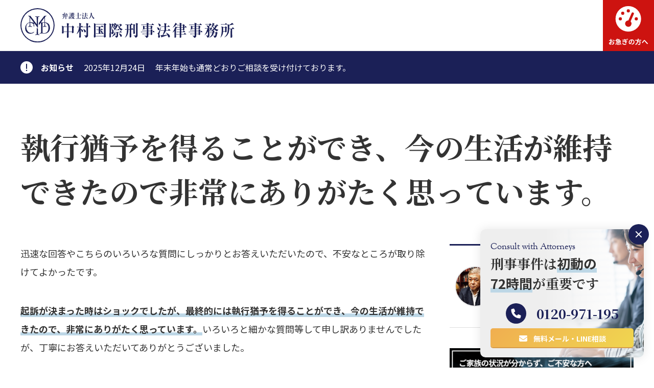

--- FILE ---
content_type: text/html; charset=UTF-8
request_url: https://www.t-nakamura-law.com/voice/%E5%85%88%E7%94%9F%E3%81%AE%E8%BF%85%E9%80%9F%E3%81%8B%E3%81%A4%E4%B8%81%E5%AF%A7%E3%81%AA%E5%9B%9E%E7%AD%94%E3%81%A7%EF%BC%8C%E4%B8%8D%E5%AE%89%E3%81%8C%E5%8F%96%E3%82%8A%E9%99%A4%E3%81%91%E3%81%BE
body_size: 12629
content:
<!DOCTYPE html>
<html lang="ja">
<head>
		<!-- LAUNCH_ENV: seo -->
	<!-- Google tag (gtag.js) - seo -->
	<script async src="https://www.googletagmanager.com/gtag/js?id=G-6RX7KW6DLZ"></script>
	<script>
	window.dataLayer = window.dataLayer || [];
	function gtag(){dataLayer.push(arguments);}
	gtag('js', new Date());
	gtag('config', 'G-6RX7KW6DLZ');
	</script>
	<!-- Clarity - seo -->
	<script type="text/javascript">
    (function(c,l,a,r,i,t,y){
        c[a]=c[a]||function(){(c[a].q=c[a].q||[]).push(arguments)};
        t=l.createElement(r);t.async=1;t.src="https://www.clarity.ms/tag/"+i;
        y=l.getElementsByTagName(r)[0];y.parentNode.insertBefore(t,y);
    })(window, document, "clarity", "script", "lppvrk9m9k");
	</script>
					<meta charset="utf-8" />
	<meta name="viewport" content="width=device-width, initial-scale=1">
	<meta name="format-detection" content="telephone=no">
	<link rel="stylesheet" href="https://www.t-nakamura-law.com/wp/wp-content/themes/nicd/assets/css/minireset.min.css">
	<link rel="stylesheet" href="https://www.t-nakamura-law.com/wp/wp-content/themes/nicd/assets/css/style.css?20260109">
	<!-- <link rel="preconnect" href="https://cdnjs.cloudflare.com"> -->
	<link rel="preconnect" href="https://fonts.googleapis.com">
	<link rel="preconnect" href="https://fonts.gstatic.com" crossorigin>
	<link rel="stylesheet" href="https://fonts.googleapis.com/css2?family=Noto+Sans+JP:wght@400;700&family=Noto+Serif+JP:wght@700&display=swap" media="screen and (min-width: 768px)">
	<link rel="apple-touch-icon" sizes="180x180" href="https://www.t-nakamura-law.com/wp/wp-content/themes/nicd/assets/apple-touch-icon.png">
	<link rel="icon" type="image/png" sizes="32x32" href="https://www.t-nakamura-law.com/wp/wp-content/themes/nicd/assets/favicon-32x32.png">
	<link rel="icon" type="image/png" sizes="16x16" href="https://www.t-nakamura-law.com/wp/wp-content/themes/nicd/assets/favicon-16x16.png">
	<link rel="manifest" href="https://www.t-nakamura-law.com/wp/wp-content/themes/nicd/assets/site.webmanifest">
	<script defer src="https://ajax.googleapis.com/ajax/libs/jquery/3.7.0/jquery.min.js"></script>
	<!-- athlete 20200729, 20220728 -->
		<title>執行猶予を得ることができ、今の生活が維持できたので非常にありがたく思っています。 – 刑事事件の実力派弁護士集団 中村国際刑事法律事務所</title>

		<!-- All in One SEO 4.9.3 - aioseo.com -->
	<meta name="description" content="迅速な回答やこちらのいろいろな質問にしっかりとお答えいただいたので、不安なところが取り除けてよかったです。 起" />
	<meta name="robots" content="max-image-preview:large" />
	<link rel="canonical" href="https://www.t-nakamura-law.com/voice/%e5%85%88%e7%94%9f%e3%81%ae%e8%bf%85%e9%80%9f%e3%81%8b%e3%81%a4%e4%b8%81%e5%af%a7%e3%81%aa%e5%9b%9e%e7%ad%94%e3%81%a7%ef%bc%8c%e4%b8%8d%e5%ae%89%e3%81%8c%e5%8f%96%e3%82%8a%e9%99%a4%e3%81%91%e3%81%be" />
	<meta name="generator" content="All in One SEO (AIOSEO) 4.9.3" />
		<meta property="og:locale" content="ja_JP" />
		<meta property="og:site_name" content="中村国際刑事法律事務所 – 刑事事件の実力派弁護士集団 中村国際刑事法律事務所" />
		<meta property="og:type" content="article" />
		<meta property="og:title" content="執行猶予を得ることができ、今の生活が維持できたので非常にありがたく思っています。 – 刑事事件の実力派弁護士集団 中村国際刑事法律事務所" />
		<meta property="og:description" content="迅速な回答やこちらのいろいろな質問にしっかりとお答えいただいたので、不安なところが取り除けてよかったです。 起" />
		<meta property="og:url" content="https://www.t-nakamura-law.com/voice/%e5%85%88%e7%94%9f%e3%81%ae%e8%bf%85%e9%80%9f%e3%81%8b%e3%81%a4%e4%b8%81%e5%af%a7%e3%81%aa%e5%9b%9e%e7%ad%94%e3%81%a7%ef%bc%8c%e4%b8%8d%e5%ae%89%e3%81%8c%e5%8f%96%e3%82%8a%e9%99%a4%e3%81%91%e3%81%be" />
		<meta property="og:image" content="https://www.t-nakamura-law.com/wp/wp-content/uploads/2023/08/image_blank.webp" />
		<meta property="og:image:secure_url" content="https://www.t-nakamura-law.com/wp/wp-content/uploads/2023/08/image_blank.webp" />
		<meta property="og:image:width" content="580" />
		<meta property="og:image:height" content="320" />
		<meta property="article:published_time" content="2017-01-01T02:00:33+00:00" />
		<meta property="article:modified_time" content="2023-10-10T05:14:33+00:00" />
		<meta property="article:publisher" content="https://www.facebook.com/nicdofficial" />
		<meta name="twitter:card" content="summary_large_image" />
		<meta name="twitter:site" content="@nicd_official" />
		<meta name="twitter:title" content="執行猶予を得ることができ、今の生活が維持できたので非常にありがたく思っています。 – 刑事事件の実力派弁護士集団 中村国際刑事法律事務所" />
		<meta name="twitter:description" content="迅速な回答やこちらのいろいろな質問にしっかりとお答えいただいたので、不安なところが取り除けてよかったです。 起" />
		<meta name="twitter:image" content="https://www.t-nakamura-law.com/wp/wp-content/uploads/2023/08/image_blank.webp" />
		<script type="application/ld+json" class="aioseo-schema">
			{"@context":"https:\/\/schema.org","@graph":[{"@type":"BreadcrumbList","@id":"https:\/\/www.t-nakamura-law.com\/voice\/%e5%85%88%e7%94%9f%e3%81%ae%e8%bf%85%e9%80%9f%e3%81%8b%e3%81%a4%e4%b8%81%e5%af%a7%e3%81%aa%e5%9b%9e%e7%ad%94%e3%81%a7%ef%bc%8c%e4%b8%8d%e5%ae%89%e3%81%8c%e5%8f%96%e3%82%8a%e9%99%a4%e3%81%91%e3%81%be#breadcrumblist","itemListElement":[{"@type":"ListItem","@id":"https:\/\/www.t-nakamura-law.com#listItem","position":1,"name":"\u30db\u30fc\u30e0","item":"https:\/\/www.t-nakamura-law.com","nextItem":{"@type":"ListItem","@id":"https:\/\/www.t-nakamura-law.com\/voice#listItem","name":"\u611f\u8b1d\u306e\u58f0"}},{"@type":"ListItem","@id":"https:\/\/www.t-nakamura-law.com\/voice#listItem","position":2,"name":"\u611f\u8b1d\u306e\u58f0","item":"https:\/\/www.t-nakamura-law.com\/voice","nextItem":{"@type":"ListItem","@id":"https:\/\/www.t-nakamura-law.com\/voice_attorney\/t_nakamura#listItem","name":"\u4e2d\u6751 \u52c9"},"previousItem":{"@type":"ListItem","@id":"https:\/\/www.t-nakamura-law.com#listItem","name":"\u30db\u30fc\u30e0"}},{"@type":"ListItem","@id":"https:\/\/www.t-nakamura-law.com\/voice_attorney\/t_nakamura#listItem","position":3,"name":"\u4e2d\u6751 \u52c9","item":"https:\/\/www.t-nakamura-law.com\/voice_attorney\/t_nakamura","nextItem":{"@type":"ListItem","@id":"https:\/\/www.t-nakamura-law.com\/voice\/%e5%85%88%e7%94%9f%e3%81%ae%e8%bf%85%e9%80%9f%e3%81%8b%e3%81%a4%e4%b8%81%e5%af%a7%e3%81%aa%e5%9b%9e%e7%ad%94%e3%81%a7%ef%bc%8c%e4%b8%8d%e5%ae%89%e3%81%8c%e5%8f%96%e3%82%8a%e9%99%a4%e3%81%91%e3%81%be#listItem","name":"\u57f7\u884c\u7336\u4e88\u3092\u5f97\u308b\u3053\u3068\u304c\u3067\u304d\u3001\u4eca\u306e\u751f\u6d3b\u304c\u7dad\u6301\u3067\u304d\u305f\u306e\u3067\u975e\u5e38\u306b\u3042\u308a\u304c\u305f\u304f\u601d\u3063\u3066\u3044\u307e\u3059\u3002"},"previousItem":{"@type":"ListItem","@id":"https:\/\/www.t-nakamura-law.com\/voice#listItem","name":"\u611f\u8b1d\u306e\u58f0"}},{"@type":"ListItem","@id":"https:\/\/www.t-nakamura-law.com\/voice\/%e5%85%88%e7%94%9f%e3%81%ae%e8%bf%85%e9%80%9f%e3%81%8b%e3%81%a4%e4%b8%81%e5%af%a7%e3%81%aa%e5%9b%9e%e7%ad%94%e3%81%a7%ef%bc%8c%e4%b8%8d%e5%ae%89%e3%81%8c%e5%8f%96%e3%82%8a%e9%99%a4%e3%81%91%e3%81%be#listItem","position":4,"name":"\u57f7\u884c\u7336\u4e88\u3092\u5f97\u308b\u3053\u3068\u304c\u3067\u304d\u3001\u4eca\u306e\u751f\u6d3b\u304c\u7dad\u6301\u3067\u304d\u305f\u306e\u3067\u975e\u5e38\u306b\u3042\u308a\u304c\u305f\u304f\u601d\u3063\u3066\u3044\u307e\u3059\u3002","previousItem":{"@type":"ListItem","@id":"https:\/\/www.t-nakamura-law.com\/voice_attorney\/t_nakamura#listItem","name":"\u4e2d\u6751 \u52c9"}}]},{"@type":"Organization","@id":"https:\/\/www.t-nakamura-law.com\/#organization","name":"\u5f01\u8b77\u58eb\u6cd5\u4eba\u4e2d\u6751\u56fd\u969b\u5211\u4e8b\u6cd5\u5f8b\u4e8b\u52d9\u6240","description":"\u5211\u4e8b\u4e8b\u4ef6\u306e\u5b9f\u529b\u6d3e\u5f01\u8b77\u58eb\u96c6\u56e3 \u4e2d\u6751\u56fd\u969b\u5211\u4e8b\u6cd5\u5f8b\u4e8b\u52d9\u6240","url":"https:\/\/www.t-nakamura-law.com\/","sameAs":["https:\/\/www.facebook.com\/nicdofficial","https:\/\/twitter.com\/nicd_official","https:\/\/www.youtube.com\/channel\/UCEpVQYBQIx9lKVARdCJ-enQ","https:\/\/ja.wikipedia.org\/wiki\/"]},{"@type":"WebPage","@id":"https:\/\/www.t-nakamura-law.com\/voice\/%e5%85%88%e7%94%9f%e3%81%ae%e8%bf%85%e9%80%9f%e3%81%8b%e3%81%a4%e4%b8%81%e5%af%a7%e3%81%aa%e5%9b%9e%e7%ad%94%e3%81%a7%ef%bc%8c%e4%b8%8d%e5%ae%89%e3%81%8c%e5%8f%96%e3%82%8a%e9%99%a4%e3%81%91%e3%81%be#webpage","url":"https:\/\/www.t-nakamura-law.com\/voice\/%e5%85%88%e7%94%9f%e3%81%ae%e8%bf%85%e9%80%9f%e3%81%8b%e3%81%a4%e4%b8%81%e5%af%a7%e3%81%aa%e5%9b%9e%e7%ad%94%e3%81%a7%ef%bc%8c%e4%b8%8d%e5%ae%89%e3%81%8c%e5%8f%96%e3%82%8a%e9%99%a4%e3%81%91%e3%81%be","name":"\u57f7\u884c\u7336\u4e88\u3092\u5f97\u308b\u3053\u3068\u304c\u3067\u304d\u3001\u4eca\u306e\u751f\u6d3b\u304c\u7dad\u6301\u3067\u304d\u305f\u306e\u3067\u975e\u5e38\u306b\u3042\u308a\u304c\u305f\u304f\u601d\u3063\u3066\u3044\u307e\u3059\u3002 \u2013 \u5211\u4e8b\u4e8b\u4ef6\u306e\u5b9f\u529b\u6d3e\u5f01\u8b77\u58eb\u96c6\u56e3 \u4e2d\u6751\u56fd\u969b\u5211\u4e8b\u6cd5\u5f8b\u4e8b\u52d9\u6240","description":"\u8fc5\u901f\u306a\u56de\u7b54\u3084\u3053\u3061\u3089\u306e\u3044\u308d\u3044\u308d\u306a\u8cea\u554f\u306b\u3057\u3063\u304b\u308a\u3068\u304a\u7b54\u3048\u3044\u305f\u3060\u3044\u305f\u306e\u3067\u3001\u4e0d\u5b89\u306a\u3068\u3053\u308d\u304c\u53d6\u308a\u9664\u3051\u3066\u3088\u304b\u3063\u305f\u3067\u3059\u3002 \u8d77","inLanguage":"ja","isPartOf":{"@id":"https:\/\/www.t-nakamura-law.com\/#website"},"breadcrumb":{"@id":"https:\/\/www.t-nakamura-law.com\/voice\/%e5%85%88%e7%94%9f%e3%81%ae%e8%bf%85%e9%80%9f%e3%81%8b%e3%81%a4%e4%b8%81%e5%af%a7%e3%81%aa%e5%9b%9e%e7%ad%94%e3%81%a7%ef%bc%8c%e4%b8%8d%e5%ae%89%e3%81%8c%e5%8f%96%e3%82%8a%e9%99%a4%e3%81%91%e3%81%be#breadcrumblist"},"datePublished":"2017-01-01T11:00:33+09:00","dateModified":"2023-10-10T14:14:33+09:00"},{"@type":"WebSite","@id":"https:\/\/www.t-nakamura-law.com\/#website","url":"https:\/\/www.t-nakamura-law.com\/","name":"\u4e2d\u6751\u56fd\u969b\u5211\u4e8b\u6cd5\u5f8b\u4e8b\u52d9\u6240","alternateName":"\u4e2d\u6751\u56fd\u969b\u5211\u4e8b\u6cd5\u5f8b\u4e8b\u52d9\u6240","description":"\u5211\u4e8b\u4e8b\u4ef6\u306e\u5b9f\u529b\u6d3e\u5f01\u8b77\u58eb\u96c6\u56e3 \u4e2d\u6751\u56fd\u969b\u5211\u4e8b\u6cd5\u5f8b\u4e8b\u52d9\u6240","inLanguage":"ja","publisher":{"@id":"https:\/\/www.t-nakamura-law.com\/#organization"}}]}
		</script>
		<!-- All in One SEO -->

<link rel="llms-sitemap" href="https://www.t-nakamura-law.com/llms.txt" />
<noscript><style>.lazyload[data-src]{display:none !important;}</style></noscript><style>.lazyload{background-image:none !important;}.lazyload:before{background-image:none !important;}</style><style id='global-styles-inline-css' type='text/css'>
:root{--wp--preset--aspect-ratio--square: 1;--wp--preset--aspect-ratio--4-3: 4/3;--wp--preset--aspect-ratio--3-4: 3/4;--wp--preset--aspect-ratio--3-2: 3/2;--wp--preset--aspect-ratio--2-3: 2/3;--wp--preset--aspect-ratio--16-9: 16/9;--wp--preset--aspect-ratio--9-16: 9/16;--wp--preset--color--black: #000000;--wp--preset--color--cyan-bluish-gray: #abb8c3;--wp--preset--color--white: #ffffff;--wp--preset--color--pale-pink: #f78da7;--wp--preset--color--vivid-red: #cf2e2e;--wp--preset--color--luminous-vivid-orange: #ff6900;--wp--preset--color--luminous-vivid-amber: #fcb900;--wp--preset--color--light-green-cyan: #7bdcb5;--wp--preset--color--vivid-green-cyan: #00d084;--wp--preset--color--pale-cyan-blue: #8ed1fc;--wp--preset--color--vivid-cyan-blue: #0693e3;--wp--preset--color--vivid-purple: #9b51e0;--wp--preset--gradient--vivid-cyan-blue-to-vivid-purple: linear-gradient(135deg,rgb(6,147,227) 0%,rgb(155,81,224) 100%);--wp--preset--gradient--light-green-cyan-to-vivid-green-cyan: linear-gradient(135deg,rgb(122,220,180) 0%,rgb(0,208,130) 100%);--wp--preset--gradient--luminous-vivid-amber-to-luminous-vivid-orange: linear-gradient(135deg,rgb(252,185,0) 0%,rgb(255,105,0) 100%);--wp--preset--gradient--luminous-vivid-orange-to-vivid-red: linear-gradient(135deg,rgb(255,105,0) 0%,rgb(207,46,46) 100%);--wp--preset--gradient--very-light-gray-to-cyan-bluish-gray: linear-gradient(135deg,rgb(238,238,238) 0%,rgb(169,184,195) 100%);--wp--preset--gradient--cool-to-warm-spectrum: linear-gradient(135deg,rgb(74,234,220) 0%,rgb(151,120,209) 20%,rgb(207,42,186) 40%,rgb(238,44,130) 60%,rgb(251,105,98) 80%,rgb(254,248,76) 100%);--wp--preset--gradient--blush-light-purple: linear-gradient(135deg,rgb(255,206,236) 0%,rgb(152,150,240) 100%);--wp--preset--gradient--blush-bordeaux: linear-gradient(135deg,rgb(254,205,165) 0%,rgb(254,45,45) 50%,rgb(107,0,62) 100%);--wp--preset--gradient--luminous-dusk: linear-gradient(135deg,rgb(255,203,112) 0%,rgb(199,81,192) 50%,rgb(65,88,208) 100%);--wp--preset--gradient--pale-ocean: linear-gradient(135deg,rgb(255,245,203) 0%,rgb(182,227,212) 50%,rgb(51,167,181) 100%);--wp--preset--gradient--electric-grass: linear-gradient(135deg,rgb(202,248,128) 0%,rgb(113,206,126) 100%);--wp--preset--gradient--midnight: linear-gradient(135deg,rgb(2,3,129) 0%,rgb(40,116,252) 100%);--wp--preset--font-size--small: 13px;--wp--preset--font-size--medium: 20px;--wp--preset--font-size--large: 36px;--wp--preset--font-size--x-large: 42px;--wp--preset--spacing--20: 0.44rem;--wp--preset--spacing--30: 0.67rem;--wp--preset--spacing--40: 1rem;--wp--preset--spacing--50: 1.5rem;--wp--preset--spacing--60: 2.25rem;--wp--preset--spacing--70: 3.38rem;--wp--preset--spacing--80: 5.06rem;--wp--preset--shadow--natural: 6px 6px 9px rgba(0, 0, 0, 0.2);--wp--preset--shadow--deep: 12px 12px 50px rgba(0, 0, 0, 0.4);--wp--preset--shadow--sharp: 6px 6px 0px rgba(0, 0, 0, 0.2);--wp--preset--shadow--outlined: 6px 6px 0px -3px rgb(255, 255, 255), 6px 6px rgb(0, 0, 0);--wp--preset--shadow--crisp: 6px 6px 0px rgb(0, 0, 0);}:where(.is-layout-flex){gap: 0.5em;}:where(.is-layout-grid){gap: 0.5em;}body .is-layout-flex{display: flex;}.is-layout-flex{flex-wrap: wrap;align-items: center;}.is-layout-flex > :is(*, div){margin: 0;}body .is-layout-grid{display: grid;}.is-layout-grid > :is(*, div){margin: 0;}:where(.wp-block-columns.is-layout-flex){gap: 2em;}:where(.wp-block-columns.is-layout-grid){gap: 2em;}:where(.wp-block-post-template.is-layout-flex){gap: 1.25em;}:where(.wp-block-post-template.is-layout-grid){gap: 1.25em;}.has-black-color{color: var(--wp--preset--color--black) !important;}.has-cyan-bluish-gray-color{color: var(--wp--preset--color--cyan-bluish-gray) !important;}.has-white-color{color: var(--wp--preset--color--white) !important;}.has-pale-pink-color{color: var(--wp--preset--color--pale-pink) !important;}.has-vivid-red-color{color: var(--wp--preset--color--vivid-red) !important;}.has-luminous-vivid-orange-color{color: var(--wp--preset--color--luminous-vivid-orange) !important;}.has-luminous-vivid-amber-color{color: var(--wp--preset--color--luminous-vivid-amber) !important;}.has-light-green-cyan-color{color: var(--wp--preset--color--light-green-cyan) !important;}.has-vivid-green-cyan-color{color: var(--wp--preset--color--vivid-green-cyan) !important;}.has-pale-cyan-blue-color{color: var(--wp--preset--color--pale-cyan-blue) !important;}.has-vivid-cyan-blue-color{color: var(--wp--preset--color--vivid-cyan-blue) !important;}.has-vivid-purple-color{color: var(--wp--preset--color--vivid-purple) !important;}.has-black-background-color{background-color: var(--wp--preset--color--black) !important;}.has-cyan-bluish-gray-background-color{background-color: var(--wp--preset--color--cyan-bluish-gray) !important;}.has-white-background-color{background-color: var(--wp--preset--color--white) !important;}.has-pale-pink-background-color{background-color: var(--wp--preset--color--pale-pink) !important;}.has-vivid-red-background-color{background-color: var(--wp--preset--color--vivid-red) !important;}.has-luminous-vivid-orange-background-color{background-color: var(--wp--preset--color--luminous-vivid-orange) !important;}.has-luminous-vivid-amber-background-color{background-color: var(--wp--preset--color--luminous-vivid-amber) !important;}.has-light-green-cyan-background-color{background-color: var(--wp--preset--color--light-green-cyan) !important;}.has-vivid-green-cyan-background-color{background-color: var(--wp--preset--color--vivid-green-cyan) !important;}.has-pale-cyan-blue-background-color{background-color: var(--wp--preset--color--pale-cyan-blue) !important;}.has-vivid-cyan-blue-background-color{background-color: var(--wp--preset--color--vivid-cyan-blue) !important;}.has-vivid-purple-background-color{background-color: var(--wp--preset--color--vivid-purple) !important;}.has-black-border-color{border-color: var(--wp--preset--color--black) !important;}.has-cyan-bluish-gray-border-color{border-color: var(--wp--preset--color--cyan-bluish-gray) !important;}.has-white-border-color{border-color: var(--wp--preset--color--white) !important;}.has-pale-pink-border-color{border-color: var(--wp--preset--color--pale-pink) !important;}.has-vivid-red-border-color{border-color: var(--wp--preset--color--vivid-red) !important;}.has-luminous-vivid-orange-border-color{border-color: var(--wp--preset--color--luminous-vivid-orange) !important;}.has-luminous-vivid-amber-border-color{border-color: var(--wp--preset--color--luminous-vivid-amber) !important;}.has-light-green-cyan-border-color{border-color: var(--wp--preset--color--light-green-cyan) !important;}.has-vivid-green-cyan-border-color{border-color: var(--wp--preset--color--vivid-green-cyan) !important;}.has-pale-cyan-blue-border-color{border-color: var(--wp--preset--color--pale-cyan-blue) !important;}.has-vivid-cyan-blue-border-color{border-color: var(--wp--preset--color--vivid-cyan-blue) !important;}.has-vivid-purple-border-color{border-color: var(--wp--preset--color--vivid-purple) !important;}.has-vivid-cyan-blue-to-vivid-purple-gradient-background{background: var(--wp--preset--gradient--vivid-cyan-blue-to-vivid-purple) !important;}.has-light-green-cyan-to-vivid-green-cyan-gradient-background{background: var(--wp--preset--gradient--light-green-cyan-to-vivid-green-cyan) !important;}.has-luminous-vivid-amber-to-luminous-vivid-orange-gradient-background{background: var(--wp--preset--gradient--luminous-vivid-amber-to-luminous-vivid-orange) !important;}.has-luminous-vivid-orange-to-vivid-red-gradient-background{background: var(--wp--preset--gradient--luminous-vivid-orange-to-vivid-red) !important;}.has-very-light-gray-to-cyan-bluish-gray-gradient-background{background: var(--wp--preset--gradient--very-light-gray-to-cyan-bluish-gray) !important;}.has-cool-to-warm-spectrum-gradient-background{background: var(--wp--preset--gradient--cool-to-warm-spectrum) !important;}.has-blush-light-purple-gradient-background{background: var(--wp--preset--gradient--blush-light-purple) !important;}.has-blush-bordeaux-gradient-background{background: var(--wp--preset--gradient--blush-bordeaux) !important;}.has-luminous-dusk-gradient-background{background: var(--wp--preset--gradient--luminous-dusk) !important;}.has-pale-ocean-gradient-background{background: var(--wp--preset--gradient--pale-ocean) !important;}.has-electric-grass-gradient-background{background: var(--wp--preset--gradient--electric-grass) !important;}.has-midnight-gradient-background{background: var(--wp--preset--gradient--midnight) !important;}.has-small-font-size{font-size: var(--wp--preset--font-size--small) !important;}.has-medium-font-size{font-size: var(--wp--preset--font-size--medium) !important;}.has-large-font-size{font-size: var(--wp--preset--font-size--large) !important;}.has-x-large-font-size{font-size: var(--wp--preset--font-size--x-large) !important;}
/*# sourceURL=global-styles-inline-css */
</style>
</head>
<body>
	<header class="js-header">
		<div>
			<div>
				<a href="https://www.t-nakamura-law.com">
					<img src="[data-uri]" width="420" height="70" alt="中村国際刑事法律事務所 | 刑事事件の実力派弁護士集団 中村国際刑事法律事務所" data-src="https://www.t-nakamura-law.com/wp/wp-content/themes/nicd/assets/images/logo_blue.svg" decoding="async" class="lazyload" data-eio-rwidth="420" data-eio-rheight="70"><noscript><img src="https://www.t-nakamura-law.com/wp/wp-content/themes/nicd/assets/images/logo_blue.svg" width="420" height="70" alt="中村国際刑事法律事務所 | 刑事事件の実力派弁護士集団 中村国際刑事法律事務所" data-eio="l"></noscript>
				</a>
				<div>
					<nav>
						<ul>
							<li><a href="https://www.t-nakamura-law.com/qa">よくあるご質問</a></li>
							<!-- <li><a href="https://www.t-nakamura-law.com/pa#knowledge">刑事事件の基礎知識</a></li> -->
							<li><a href="https://www.t-nakamura-law.com/special/strength">なぜ刑事事件に強いのか?</a></li>
							<li><a href="https://www.t-nakamura-law.com/contact"><span>無料相談受付</span></a></li>
							<li><a href="https://nakamura-international.com" target="_blank">ENGLISH</a></li>
						</ul>
						<ul>
							<li><a href="https://www.t-nakamura-law.com/attorney">弁護士紹介</a></li>
							<li><a href="https://www.t-nakamura-law.com/fee">弁護士費用</a></li>
							<li><a href="https://www.t-nakamura-law.com/access">アクセス</a></li>
							<li><a href="https://www.t-nakamura-law.com/result">解決実績</a></li>
							<li><a href="https://www.t-nakamura-law.com/voice">ご依頼者様からの感謝の声</a></li>
							<!-- <li class="search"><a href="https://www.t-nakamura-law.com/search">SEARCH</a></li> -->
						</ul>
					</nav>
				</div>
			</div>
			<div>
				<div>
					<a class="speed" href="https://www.t-nakamura-law.com/column/24h365d">
						<span>お急ぎの方へ</span>
					</a>
					<!--
					<a class="search" href="https://www.t-nakamura-law.com/search">
						<span>SEARCH</span>
					</a>
					-->
					<span class="menu js-menu-open">
						<span>メニュー</span>
					</span>
				</div>
			</div>
			<div class="js-menu">
				<div>
					<nav>
						<ul>
							<li><a href="https://www.t-nakamura-law.com/flow">ご依頼の流れ</a></li>
							<li><a href="https://www.t-nakamura-law.com/fee">弁護士費用</a></li>
							<li><a href="https://www.t-nakamura-law.com/attorney">弁護士紹介</a></li>
							<li><a href="https://www.t-nakamura-law.com/access">アクセス</a></li>
							<li><a href="https://www.t-nakamura-law.com/pa">取扱い分野</a></li>
							<li><a href="https://www.t-nakamura-law.com/attorney">弁護士紹介</a></li>
							<li><a href="https://www.t-nakamura-law.com/special/strength">なぜ刑事事件に強いのか?</a></li>
							<li><a href="https://www.t-nakamura-law.com/voice">ご依頼者様からの感謝の声</a></li>
							<li><a href="https://www.t-nakamura-law.com/qa">よくあるご質問</a></li>
							<li><a href="https://www.t-nakamura-law.com/result">解決実績</a></li>
							<li><a href="https://www.t-nakamura-law.com/column">弁護士監修記事</a></li>
							<!-- <li><a href="https://www.t-nakamura-law.com/pa#knowledge">刑事事件の基礎知識</a></li> -->
							<li><a href="https://www.t-nakamura-law.com/new">ニュースリリース</a></li>
							<li><a href="https://www.t-nakamura-law.com/recruit">採用情報</a></li>
							<li><a href="https://www.t-nakamura-law.com/contact">お問い合わせ</a></li>
							<li><a href="https://www.t-nakamura-law.com/media">メディア関係者の方へ</a></li>
							<li><a href="https://nakamura-international.com" target="_blank">ENGLISH</a></li>
							<!-- <li><a href="https://www.t-nakamura-law.com/glossary">刑事事件用語集</a></li> -->
						</ul>
					</nav>
					<div>
						<span>中村国際刑事法律事務所公式アカウント</span>
						<ul>
							<!-- <li><a class="line" href="#">LINE</a></li> -->
							<li><a class="twitter" href="https://twitter.com/nicd_official" target="_blank">TWITTER</a></li>
							<li><a class="youtube" href="https://www.youtube.com/channel/UCEpVQYBQIx9lKVARdCJ-enQ" target="_blank">YOUTUBE</a></li>
							<li><a class="facebook" href="https://www.facebook.com/nicdofficial" target="_blank">FACEBOOK</a></li>
						</ul>
					</div>
				</div>
			</div>
		</div>
	</header><main>
<section id="information">
	<div>
		<ul>
			<li>
				<span>お知らせ</span><a href="/new/年末年始期間もご相談を受け付けております。"><span>2025年12月24日</span><span>年末年始も通常どおりご相談を受け付けております。</span></a>
			</li>
		</ul>
	</div>
</section>
<section id="single">
	<div>
		<h1>執行猶予を得ることができ、今の生活が維持できたので非常にありがたく思っています。</h1>
		<div>
			<article>
				<div>
					<div>
						<div class="attorney">
	<a href="https://www.t-nakamura-law.com/attorney/t_nakamura">
		<div>
			<img src="[data-uri]" loading="lazy" width="400" height="400" alt="弁護士 中村 勉" data-src="https://www.t-nakamura-law.com/wp/wp-content/uploads/2023/08/t_nakamura-1-e1739339264789.jpg" decoding="async" class="lazyload" data-eio-rwidth="580" data-eio-rheight="580"><noscript><img src="https://www.t-nakamura-law.com/wp/wp-content/uploads/2023/08/t_nakamura-1-e1739339264789.jpg" loading="lazy" width="400" height="400" alt="弁護士 中村 勉" data-eio="l"></noscript>
		</div>
		<div>
			<span>監修弁護士</span>
			<span>中村 勉</span>
		</div>
	</a>
</div>
						<p>迅速な回答やこちらのいろいろな質問にしっかりとお答えいただいたので、不安なところが取り除けてよかったです。</p>
<p><strong>起訴が決まった時はショックでしたが、最終的には執行猶予を得ることができ、今の生活が維持できたので、非常にありがたく思っています。</strong>いろいろと細かな質問等して申し訳ありませんでしたが、丁寧にお答えいただいてありがとうございました。</p>
						<script type="application/ld+json">
{
	"@context": "https://schema.org",
	"@type": "FAQPage",
	"mainEntity": [
		{
			"@type": "Question",
			"name": "執行猶予を得ることができ、今の生活が維持できたので非常にありがたく思っています。",
			"acceptedAnswer": {
				"@type": "Answer",
				"text": "迅速な回答やこちらのいろいろな質問にしっかりとお答えいただいたので、不安なところが取り除けてよかったです。起訴が決まった時はショックでしたが、最終的には執行猶予を得ることができ、今の生活が維持できたので、非常にありがたく思っています。いろいろと細かな質問等して申し訳ありませんでしたが、丁寧にお答えいただいてありがとうございました。"
			}
		}
	],
	"author": {
		"@type": "Person",
		"name": "中村 勉",
		"jobTitle": "弁護士",
		"affiliation": {
			"@type": "Organization",
			"name": "弁護士法人中村国際刑事法律事務所"
		},
		"url": "https://www.t-nakamura-law.com/attorney/t_nakamura"
	},
	"publisher": {
		"@type": "Organization",
		"name": "弁護士法人中村国際刑事法律事務所",
		"logo": {
			"@type": "ImageObject",
			"url": "https://www.t-nakamura-law.com/wp/wp-content/themes/nicd/assets/images/logo_blue.svg"
		}
	}
}
</script>
					</div>
					<div>
												<!--
						<div class="datetime">
														<span>更新日: <time datetime="2023-10-10">2023年10月10日</time></span>
														<span>公開日: <time datetime="2017-01-01">2017年1月1日</time></span>
						</div>
						-->
					</div>
				</div>
			</article>
			<aside class="side">
	<div>
		<div class="attorney">
	<a href="https://www.t-nakamura-law.com/attorney/t_nakamura">
		<div>
			<img src="[data-uri]" loading="lazy" width="400" height="400" alt="弁護士 中村 勉" data-src="https://www.t-nakamura-law.com/wp/wp-content/uploads/2023/08/t_nakamura-1-e1739339264789.jpg" decoding="async" class="lazyload" data-eio-rwidth="580" data-eio-rheight="580"><noscript><img src="https://www.t-nakamura-law.com/wp/wp-content/uploads/2023/08/t_nakamura-1-e1739339264789.jpg" loading="lazy" width="400" height="400" alt="弁護士 中村 勉" data-eio="l"></noscript>
		</div>
		<div>
			<span>監修弁護士</span>
			<span>中村 勉</span>
		</div>
	</a>
</div>
		<a href="/column/緊急接見活動とは?banner=banner_side_4">
	<img src="[data-uri]" width="580" height="320" loading="lazy" alt="ご家族の状況が分からず、ご不安な方へ 即日接見・接見先行に対応します" data-src="/wp/wp-content/themes/nicd/assets/images/banner_sekken_mobile.webp" decoding="async" class="lazyload" data-eio-rwidth="800" data-eio-rheight="320"><noscript><img src="/wp/wp-content/themes/nicd/assets/images/banner_sekken_mobile.webp" width="580" height="320" loading="lazy" alt="ご家族の状況が分からず、ご不安な方へ 即日接見・接見先行に対応します" data-eio="l"></noscript>
</a>				<nav>
			<a href="https://www.t-nakamura-law.com/pa#pa-problem"><span>お悩み・状況別</span>から<span>相談</span>を探す</a>
			<ul>
								<li><a href="/pa/jikenmae"><span>事件前</span>に解決したい</a></li>
								<li><a href="/pa/taiho"><span>逮捕・勾留</span>された</a></li>
								<li><a href="/pa/jidan">被害者と<span>示談</span>したい</a></li>
								<li><a href="/column/職場を解雇されたくないという方へ"><span>職場・学校・家族</span>に知られたくない</a></li>
								<li><a href="/pa/zenka"><span>前科・実刑</span>を回避したい</a></li>
								<li><a href="/column/突然，警察や検察庁から呼び出しを受けたとき"><span>警察・検察の呼び出し</span>に対処したい</a></li>
								<li><a href="/pa/shonen"><span>息子・娘</span>が事件に巻き込まれた</a></li>
								<li><a href="/column/緊急接見活動とは"><span>接見・面会</span>して欲しい</a></li>
								<li><a href="/pa/syakuho"><span>釈放・保釈</span>して欲しい</a></li>
								<li><a href="/column/不起訴処分の重要性を弁護士が解説"><span>不起訴</span>にして欲しい</a></li>
								<li><a href="/column/執行猶予判決とは"><span>執行猶予</span>にして欲しい</a></li>
								<li><a href="/column/報道リスクや基準とは｜事件が報道された場合の"><span>報道<span>へ対応したい</a></li>
								<li><a href="/pa/jisyu"><span>自首・出頭</span>したい</a></li>
								<li><a href="/pa/higaitodoke"><span>被害届</span>を取り下げたい</a></li>
								<li><a href="/pa/keijijiken"><span>刑事事件に強い弁護士</span>に依頼したい</a></li>
								<li><a href="/pa/enzai"><span>冤罪</span>を晴らしたい</a></li>
								<li><a href="/column/column_4"><span>国選</span>から<span>私選弁護士</span>に変更したい</a></li>
								<li><a href="/pa/secondopinion"><span>セカンドオピニオン</span>を依頼したい</a></li>
								<li><a href="/pa/koso"><span>控訴・上告</span>したい</a></li>
							</ul>
		</nav>
		<nav>
			<a href="https://www.t-nakamura-law.com/pa#pa-crime"><span>事件・罪名別</span>から<span>相談</span>を探す</a>
			<ul>
								<li><a href="/pa/tosatsu">盗撮(撮影)</a></li>
								<li><a href="/pa/chikan">痴漢</a></li>
								<li><a href="/pa/seihanzai">性犯罪</a></li>
								<li><a href="/pa/taima">大麻</a></li>
								<li><a href="/pa/yakubutsu">薬物</a></li>
								<li><a href="/pa/boryokujiken">傷害・暴行</a></li>
								<li><a href="/pa/zaisanjiken">詐欺・窃盗</a></li>
								<li><a href="/pa/keizaijiken">財産・経済事件</a></li>
							</ul>
		</nav>
		<!--
						<nav>
						<a href="https://www.t-nakamura-law.com/pa#knowledge"><span><span>「刑事事件の基礎知識」</span></span>を読む</a>
			<ul>
								<li><a href="https://www.t-nakamura-law.com/knowledge/keijijiken"><span>刑事事件</span>の流れとは?</a></li>
							</ul>
		</nav>
						-->
	</div>
</aside>		</div>
	</div>
</section>
<aside class="banner-medium lazyload js-banner-size" data-js-banner-size="medium">
	<div>
		<a href="/voice/深夜の電話相談，翌朝の面談に中村弁護士が即対?banner=banner_main_medium_2">
			<picture>
				<source  media="(min-width: 768px)" width="980" height="180" data-srcset="/wp/wp-content/themes/nicd/assets/images/banner_voice.webp">
				<img src="[data-uri]" loading="lazy" width="800" height="320" alt="深夜の電話相談。翌朝、中村弁護士が即対応。依頼して本当に良かったと思っております" data-src="/wp/wp-content/themes/nicd/assets/images/banner_voice_mobile.webp" decoding="async" class="lazyload" data-eio-rwidth="800" data-eio-rheight="320">
			</picture><noscript><img src="/wp/wp-content/themes/nicd/assets/images/banner_voice_mobile.webp" loading="lazy" width="800" height="320" alt="深夜の電話相談。翌朝、中村弁護士が即対応。依頼して本当に良かったと思っております" data-eio="l"></noscript>
		</a>
	</div>
</aside><section id="voice-result" class="archive label lazyload">
	<div>
				<span>Voices</span>
		<h2><span>「実績・結果別」</span>から<span>ご依頼者様からの<span>感謝の声</span></span>を見る</h2>
				<!-- <p>中村国際刑事法律事務所では、真の更生を目指した弁護活動の結果、不起訴や執行猶予判決をはじめとする多くの実績を獲得しており、ご依頼者様から多くの感謝の声が寄せられております。</p> -->
				<div class="main">
									<div><a href="https://www.t-nakamura-law.com/voice_result/%e4%b8%8d%e8%b5%b7%e8%a8%b4"><span>不起訴</span></a></div>
						<div><a href="https://www.t-nakamura-law.com/voice_result/%e7%9b%b4%e7%ad%86%e3%81%ae%e6%84%9f%e8%ac%9d%e3%81%ae%e5%a3%b0"><span>直筆の感謝の声</span></a></div>
						<div><a href="https://www.t-nakamura-law.com/voice_result/%e7%a4%ba%e8%ab%87%e6%88%90%e7%ab%8b"><span>示談成立</span></a></div>
						<div><a href="https://www.t-nakamura-law.com/voice_result/%e5%9f%b7%e8%a1%8c%e7%8c%b6%e4%ba%88"><span>執行猶予</span></a></div>
						<div><a href="https://www.t-nakamura-law.com/voice_result/%e5%b0%91%e5%b9%b4%e4%ba%8b%e4%bb%b6"><span>少年事件</span></a></div>
						<div><a href="https://www.t-nakamura-law.com/voice_result/%e7%95%a5%e5%bc%8f%e7%bd%b0%e9%87%91%e5%85%ac%e5%88%a4%e5%9b%9e%e9%81%bf"><span>略式罰金(公判回避)</span></a></div>
						<div><a href="https://www.t-nakamura-law.com/voice_result/%e4%bf%9d%e9%87%88%e6%88%90%e5%8a%9f"><span>保釈成功</span></a></div>
						<div><a href="https://www.t-nakamura-law.com/voice_result/%e4%b8%8d%e9%80%81%e8%87%b4"><span>不送致</span></a></div>
						<div><a href="https://www.t-nakamura-law.com/voice_result/%e7%84%a1%e7%bd%aa"><span>無罪</span></a></div>
						<div><a href="https://www.t-nakamura-law.com/voice_result/%e4%bf%9d%e8%ad%b7%e8%a6%b3%e5%af%9f"><span>保護観察</span></a></div>
						<div><a href="https://www.t-nakamura-law.com/voice_result/%e5%8b%be%e7%95%99%e5%9b%9e%e9%81%bf"><span>勾留回避</span></a></div>
						<div><a href="https://www.t-nakamura-law.com/voice_result/%e6%b8%9b%e8%bb%bd%e7%8d%b2%e5%be%97"><span>減軽獲得</span></a></div>
						<div><a href="https://www.t-nakamura-law.com/voice_result/%e5%af%a9%e5%88%a4%e4%b8%8d%e9%96%8b%e5%a7%8b"><span>審判不開始</span></a></div>
					</div>
	</div>
</section>
<aside class="banner-cta lazyload js-banner-size" data-js-banner-size="cta">
	<div>
		<div>
			<span class="span">Consult with Attorneys</span>
			<span class="h2">勇気を持って<strong>弁護士</strong>の門を叩いてください</span>
			<p>ひとりで抱え込まず、まずはご相談ください。初回電話相談無料・24時間土日夜間受付。元検事率いる経験豊富な弁護士がスピード対応。</p>
			<div>
				<div>
					<div>
						<a class="js-tel-number-a js-tracker" data-js-tracker-eventname="click_tel" onclick="gtag_report_conversion(); yahoo_report_conversion();">
							<span class="js-tel-number"></span>
							<span>ご相談(無料)の際はこちらのボタンをタップ</span>
						</a>
					</div>
				</div>
				<div>
					<div>
						<a href="/contact?banner=banner_main_cta_3"><span>無料メール・LINE相談</span></a>
					</div>
				</div>
			</div>
		</div>
	</div>
</aside><section id="voice-crime" class="archive label lazyload">
	<div>
				<span>Voices</span>
		<h2><span>「事件・罪名別」</span>からご依頼者様からの<span>感謝の声</span>を見る</h2>
				<!-- <p>中村国際刑事法律事務所では、真の更生を目指した弁護活動の結果、不起訴や執行猶予判決をはじめとする多くの実績を獲得しており、ご依頼者様から多くの感謝の声が寄せられております。</p> -->
				<div class="main">
									<div><a href="https://www.t-nakamura-law.com/voice_crime/%e6%80%a7%e7%8a%af%e7%bd%aa"><span>性犯罪</span></a></div>
						<div><a href="https://www.t-nakamura-law.com/voice_crime/%e7%aa%83%e7%9b%97"><span>窃盗</span></a></div>
						<div><a href="https://www.t-nakamura-law.com/voice_crime/%e7%9b%97%e6%92%ae%e6%92%ae%e5%bd%b1"><span>盗撮(撮影)</span></a></div>
						<div><a href="https://www.t-nakamura-law.com/voice_crime/%e4%b8%8d%e5%90%8c%e6%84%8f%e3%82%8f%e3%81%84%e3%81%9b%e3%81%a4%e5%bc%b7%e5%88%b6%e3%82%8f%e3%81%84%e3%81%9b%e3%81%a4"><span>不同意わいせつ(強制わいせつ)</span></a></div>
						<div><a href="https://www.t-nakamura-law.com/voice_crime/%e7%97%b4%e6%bc%a2"><span>痴漢</span></a></div>
						<div><a href="https://www.t-nakamura-law.com/voice_crime/%e8%96%ac%e7%89%a9"><span>薬物</span></a></div>
						<div><a href="https://www.t-nakamura-law.com/voice_crime/%e8%a9%90%e6%ac%ba"><span>詐欺</span></a></div>
						<div><a href="https://www.t-nakamura-law.com/voice_crime/%e5%82%b7%e5%ae%b3"><span>傷害</span></a></div>
						<div><a href="https://www.t-nakamura-law.com/voice_crime/%e6%9a%b4%e5%8a%9b%e4%ba%8b%e4%bb%b6"><span>暴力事件</span></a></div>
						<div><a href="https://www.t-nakamura-law.com/voice_crime/%e6%9a%b4%e8%a1%8c"><span>暴行</span></a></div>
						<div><a href="https://www.t-nakamura-law.com/voice_crime/%e4%bd%8f%e5%b1%85%e4%be%b5%e5%85%a5%e3%83%bb%e5%bb%ba%e9%80%a0%e7%89%a9%e4%be%b5%e5%85%a5"><span>住居侵入・建造物侵入</span></a></div>
						<div><a href="https://www.t-nakamura-law.com/voice_crime/%e4%b8%8d%e5%90%8c%e6%84%8f%e6%80%a7%e4%ba%a4%e7%ad%89%e5%bc%b7%e5%88%b6%e6%80%a7%e4%ba%a4%e7%ad%89%e3%83%bb%e3%83%ac%e3%82%a4%e3%83%97%e3%83%bb%e5%bc%b7%e5%a7%a6%ef%bc%89"><span>不同意性交等(強制性交等・レイプ・強姦）</span></a></div>
						<div><a href="https://www.t-nakamura-law.com/voice_crime/%e5%a4%a7%e9%ba%bb"><span>大麻</span></a></div>
						<div><a href="https://www.t-nakamura-law.com/voice_crime/%e6%a8%aa%e9%a0%98"><span>横領</span></a></div>
						<div><a href="https://www.t-nakamura-law.com/voice_crime/%e8%84%85%e8%bf%ab"><span>脅迫</span></a></div>
						<div><a href="https://www.t-nakamura-law.com/voice_crime/%e5%bc%b7%e7%9b%97"><span>強盗</span></a></div>
						<div><a href="https://www.t-nakamura-law.com/voice_crime/%e5%85%ac%e7%84%b6%e3%82%8f%e3%81%84%e3%81%9b%e3%81%a4"><span>公然わいせつ</span></a></div>
						<div><a href="https://www.t-nakamura-law.com/voice_crime/%e4%bc%81%e6%a5%ad%e7%8a%af%e7%bd%aa"><span>企業犯罪</span></a></div>
						<div><a href="https://www.t-nakamura-law.com/voice_crime/%e5%85%90%e7%ab%a5%e8%b2%b7%e6%98%a5"><span>児童買春</span></a></div>
						<div><a href="https://www.t-nakamura-law.com/voice_crime/%e8%a6%9a%e9%86%92%e5%89%a4"><span>覚醒剤</span></a></div>
						<div><a href="https://www.t-nakamura-law.com/voice_crime/%e6%ae%ba%e4%ba%ba"><span>殺人</span></a></div>
						<div><a href="https://www.t-nakamura-law.com/voice_crime/%e9%81%93%e8%b7%af%e4%ba%a4%e9%80%9a%e6%b3%95%e9%81%95%e5%8f%8d"><span>道路交通法違反</span></a></div>
						<div><a href="https://www.t-nakamura-law.com/voice_crime/%e5%85%90%e7%ab%a5%e3%83%9d%e3%83%ab%e3%83%8e"><span>児童ポルノ</span></a></div>
						<div><a href="https://www.t-nakamura-law.com/voice_crime/%e4%ba%a4%e9%80%9a%e4%ba%8b%e6%95%85"><span>交通事故</span></a></div>
						<div><a href="https://www.t-nakamura-law.com/voice_crime/%e5%99%a8%e7%89%a9%e6%90%8d%e5%a3%8a"><span>器物損壊</span></a></div>
						<div><a href="https://www.t-nakamura-law.com/voice_crime/%e7%95%a5%e5%8f%96%e3%83%bb%e8%aa%98%e6%8b%90"><span>略取・誘拐</span></a></div>
						<div><a href="https://www.t-nakamura-law.com/voice_crime/%e6%81%90%e5%96%9d"><span>恐喝</span></a></div>
						<div><a href="https://www.t-nakamura-law.com/voice_crime/%e9%8a%83%e5%88%80%e6%b3%95%e9%81%95%e5%8f%8d"><span>銃刀法違反</span></a></div>
						<div><a href="https://www.t-nakamura-law.com/voice_crime/%e5%85%ac%e5%8b%99%e5%9f%b7%e8%a1%8c%e5%a6%a8%e5%ae%b3%e3%83%bb%e6%a5%ad%e5%8b%99%e5%a6%a8%e5%ae%b3"><span>公務執行妨害・業務妨害</span></a></div>
						<div><a href="https://www.t-nakamura-law.com/voice_crime/%e3%82%b9%e3%83%88%e3%83%bc%e3%82%ab%e3%83%bc"><span>ストーカー</span></a></div>
						<div><a href="https://www.t-nakamura-law.com/voice_crime/%e5%9b%bd%e9%9a%9b%e4%ba%8b%e4%bb%b6"><span>国際事件</span></a></div>
						<div><a href="https://www.t-nakamura-law.com/voice_crime/%e8%83%8c%e4%bb%bb"><span>背任</span></a></div>
						<div><a href="https://www.t-nakamura-law.com/voice_crime/%e5%87%ba%e3%81%97%e5%ad%90%e3%83%bb%e5%8f%97%e3%81%91%e5%ad%90%e7%ad%89"><span>出し子・受け子等</span></a></div>
						<div><a href="https://www.t-nakamura-law.com/voice_crime/%e4%b8%87%e5%bc%95%e3%81%8d"><span>万引き</span></a></div>
						<div><a href="https://www.t-nakamura-law.com/voice_crime/%e5%90%8d%e8%aa%89%e6%af%80%e6%90%8d"><span>名誉毀損</span></a></div>
						<div><a href="https://www.t-nakamura-law.com/voice_crime/%e6%94%be%e7%81%ab"><span>放火</span></a></div>
					</div>
	</div>
</section>
<aside class="banner-medium lazyload js-banner-size" data-js-banner-size="medium">
	<div>
		<a href="/result?banner=banner_main_medium_3">
			<picture>
				<source  media="(min-width: 768px)" width="980" height="180" data-srcset="/wp/wp-content/themes/nicd/assets/images/banner_muzai.webp">
				<img src="[data-uri]" loading="lazy" width="800" height="320" alt="NICDは、99.9%が有罪となる日本の刑事裁判で 14件の無罪判決を勝ち獲っています" data-src="/wp/wp-content/themes/nicd/assets/images/banner_muzai_mobile.webp" decoding="async" class="lazyload" data-eio-rwidth="800" data-eio-rheight="320">
			</picture><noscript><img src="/wp/wp-content/themes/nicd/assets/images/banner_muzai_mobile.webp" loading="lazy" width="800" height="320" alt="NICDは、99.9%が有罪となる日本の刑事裁判で 14件の無罪判決を勝ち獲っています" data-eio="l"></noscript>
		</a>
	</div>
</aside><section id="voice-lead" class="archive lead center lazyload">
	<div>
		<span>Voices</span>
		<h2>ご依頼者様からの<strong>直筆の感謝の声</strong></h2>
		<!-- <p></p> -->
		<div class="main">
			<div>
				<div>
					<h3>私に<strong>もう一度人生をやり直す機会</strong>を与えてくださったお二人に、本当に感謝いたします。</h3>
					<p>料金も良心的な価格で、すぐご相談にのってくださる素晴らしい弁護士事務所ですので、お困りの方は是非ご相談されると良いと思います。</p>
				</div>
				<div>
					<a href="/voice/私にもう一度人生をやり直す機会を与えてくださ">
						<div>
							<img src="[data-uri]" loading="lazy" width="580" height="320" alt="私にもう一度人生をやり直す機会を与えてくださったお二人に、本当に感謝いたします。" data-src="https://www.t-nakamura-law.com/wp/wp-content/themes/nicd/assets/images/voice_select_image_a.webp" decoding="async" class="lazyload" data-eio-rwidth="870" data-eio-rheight="480"><noscript><img src="https://www.t-nakamura-law.com/wp/wp-content/themes/nicd/assets/images/voice_select_image_a.webp" loading="lazy" width="580" height="320" alt="私にもう一度人生をやり直す機会を与えてくださったお二人に、本当に感謝いたします。" data-eio="l"></noscript>
						</div>
					</a>
				</div>
			</div>
			<div>
				<div>
					<h3>本当に<strong>言葉ではあらわせないくらい感謝の気持ち</strong>でいっぱいです。</h3>
					<p>事務所職員の方々のマナーはとても親切でした。刑事事件に強い事務所を選ぶことの大事さも教えていただき本当に感謝しています。</p>
				</div>
				<div>
					<a href="/voice/本当に言葉ではあらわせないくらい感謝の気持ち">
						<div>
							<img src="[data-uri]" loading="lazy" width="580" height="320" alt="本当に言葉ではあらわせないくらい感謝の気持ちでいっぱいです" data-src="https://www.t-nakamura-law.com/wp/wp-content/themes/nicd/assets/images/voice_select_image_b.webp" decoding="async" class="lazyload" data-eio-rwidth="870" data-eio-rheight="480"><noscript><img src="https://www.t-nakamura-law.com/wp/wp-content/themes/nicd/assets/images/voice_select_image_b.webp" loading="lazy" width="580" height="320" alt="本当に言葉ではあらわせないくらい感謝の気持ちでいっぱいです" data-eio="l"></noscript>
						</div>
					</a>
				</div>
			</div>
			<div>
				<div>
					<h3><strong>毎日毎日会いに来ていただけた</strong>ことで気持ちを切らすことなく、厳しい生活に耐えることができました。</h3>
					<p>先生たちに人生を救っていただいたことには大変感謝しています。僕も誰かを救えるような大人になれたら良いと思います。</p>
				</div>
				<div>
					<a href="/voice/毎日毎日会いに来ていただけたことで気持ちを切">
						<div>
							<img src="[data-uri]" loading="lazy" width="580" height="320" alt="毎日毎日会いに来ていただけたことで気持ちを切らすことなく、厳しい生活に耐えることができました。" data-src="https://www.t-nakamura-law.com/wp/wp-content/themes/nicd/assets/images/voice_select_image_c.webp" decoding="async" class="lazyload" data-eio-rwidth="870" data-eio-rheight="480"><noscript><img src="https://www.t-nakamura-law.com/wp/wp-content/themes/nicd/assets/images/voice_select_image_c.webp" loading="lazy" width="580" height="320" alt="毎日毎日会いに来ていただけたことで気持ちを切らすことなく、厳しい生活に耐えることができました。" data-eio="l"></noscript>
						</div>
					</a>
				</div>
			</div>
			<div>
				<div>
					<h3>自分自身改心し<strong>当たり前の日常に感謝</strong>しながら、日々歓喜で過ごして生きたいと思います。</h3>
					<p>山口弁護士は膝突き合わせて親身に耳を傾けてくれました。当たり前の日常に感謝しながら日々歓喜で過ごして生きたいと思います。</p>
				</div>
				<div>
					<a href="/voice/自分自身改心し，当たり前の日常に感謝しながら">
						<div>
							<img src="[data-uri]" loading="lazy" width="580" height="320" alt="毎日毎日会いに来ていただけたことで気持ちを切らすことなく、厳しい生活に耐えることができました。" data-src="https://www.t-nakamura-law.com/wp/wp-content/themes/nicd/assets/images/voice_select_image_d.webp" decoding="async" class="lazyload" data-eio-rwidth="870" data-eio-rheight="480"><noscript><img src="https://www.t-nakamura-law.com/wp/wp-content/themes/nicd/assets/images/voice_select_image_d.webp" loading="lazy" width="580" height="320" alt="毎日毎日会いに来ていただけたことで気持ちを切らすことなく、厳しい生活に耐えることができました。" data-eio="l"></noscript>
						</div>
					</a>
				</div>
			</div>
		</div>
		<div class="more">
			<a href="https://www.t-nakamura-law.com/voice_result/直筆の感謝の声">直筆の感謝の声をもっと読む</a>
		</div>
	</div>
</section><aside class="side">
	<div>
		<div class="attorney">
	<a href="https://www.t-nakamura-law.com/attorney/t_nakamura">
		<div>
			<img src="[data-uri]" loading="lazy" width="400" height="400" alt="弁護士 中村 勉" data-src="https://www.t-nakamura-law.com/wp/wp-content/uploads/2023/08/t_nakamura-1-e1739339264789.jpg" decoding="async" class="lazyload" data-eio-rwidth="580" data-eio-rheight="580"><noscript><img src="https://www.t-nakamura-law.com/wp/wp-content/uploads/2023/08/t_nakamura-1-e1739339264789.jpg" loading="lazy" width="400" height="400" alt="弁護士 中村 勉" data-eio="l"></noscript>
		</div>
		<div>
			<span>監修弁護士</span>
			<span>中村 勉</span>
		</div>
	</a>
</div>
		<a href="/column/24h365d?banner=banner_side_5">
	<img src="[data-uri]" width="580" height="320" loading="lazy" alt="元検事弁護士率いる実力派弁護士集団が強力対応。 刑事事件は初動の72時間が重要です" data-src="/wp/wp-content/themes/nicd/assets/images/banner_s72ht_mobile.webp" decoding="async" class="lazyload" data-eio-rwidth="800" data-eio-rheight="320"><noscript><img src="/wp/wp-content/themes/nicd/assets/images/banner_s72ht_mobile.webp" width="580" height="320" loading="lazy" alt="元検事弁護士率いる実力派弁護士集団が強力対応。 刑事事件は初動の72時間が重要です" data-eio="l"></noscript>
</a>				<nav>
			<a href="https://www.t-nakamura-law.com/pa#pa-problem"><span>お悩み・状況別</span>から<span>相談</span>を探す</a>
			<ul>
								<li><a href="/pa/jikenmae"><span>事件前</span>に解決したい</a></li>
								<li><a href="/pa/taiho"><span>逮捕・勾留</span>された</a></li>
								<li><a href="/pa/jidan">被害者と<span>示談</span>したい</a></li>
								<li><a href="/column/職場を解雇されたくないという方へ"><span>職場・学校・家族</span>に知られたくない</a></li>
								<li><a href="/pa/zenka"><span>前科・実刑</span>を回避したい</a></li>
								<li><a href="/column/突然，警察や検察庁から呼び出しを受けたとき"><span>警察・検察の呼び出し</span>に対処したい</a></li>
								<li><a href="/pa/shonen"><span>息子・娘</span>が事件に巻き込まれた</a></li>
								<li><a href="/column/緊急接見活動とは"><span>接見・面会</span>して欲しい</a></li>
								<li><a href="/pa/syakuho"><span>釈放・保釈</span>して欲しい</a></li>
								<li><a href="/column/不起訴処分の重要性を弁護士が解説"><span>不起訴</span>にして欲しい</a></li>
								<li><a href="/column/執行猶予判決とは"><span>執行猶予</span>にして欲しい</a></li>
								<li><a href="/column/報道リスクや基準とは｜事件が報道された場合の"><span>報道<span>へ対応したい</a></li>
								<li><a href="/pa/jisyu"><span>自首・出頭</span>したい</a></li>
								<li><a href="/pa/higaitodoke"><span>被害届</span>を取り下げたい</a></li>
								<li><a href="/pa/keijijiken"><span>刑事事件に強い弁護士</span>に依頼したい</a></li>
								<li><a href="/pa/enzai"><span>冤罪</span>を晴らしたい</a></li>
								<li><a href="/column/column_4"><span>国選</span>から<span>私選弁護士</span>に変更したい</a></li>
								<li><a href="/pa/secondopinion"><span>セカンドオピニオン</span>を依頼したい</a></li>
								<li><a href="/pa/koso"><span>控訴・上告</span>したい</a></li>
							</ul>
		</nav>
		<nav>
			<a href="https://www.t-nakamura-law.com/pa#pa-crime"><span>事件・罪名別</span>から<span>相談</span>を探す</a>
			<ul>
								<li><a href="/pa/tosatsu">盗撮(撮影)</a></li>
								<li><a href="/pa/chikan">痴漢</a></li>
								<li><a href="/pa/seihanzai">性犯罪</a></li>
								<li><a href="/pa/taima">大麻</a></li>
								<li><a href="/pa/yakubutsu">薬物</a></li>
								<li><a href="/pa/boryokujiken">傷害・暴行</a></li>
								<li><a href="/pa/zaisanjiken">詐欺・窃盗</a></li>
								<li><a href="/pa/keizaijiken">財産・経済事件</a></li>
							</ul>
		</nav>
		<!--
						<nav>
						<a href="https://www.t-nakamura-law.com/pa#knowledge"><span><span>「刑事事件の基礎知識」</span></span>を読む</a>
			<ul>
								<li><a href="https://www.t-nakamura-law.com/knowledge/keijijiken"><span>刑事事件</span>の流れとは?</a></li>
							</ul>
		</nav>
						-->
	</div>
</aside><div id="share">
	<div>
		<span>このページをシェア</span>
		<ul>
			<li><a class="line" href="https://line.me/R/msg/text/?https%3A%2F%2Fwww.t-nakamura-law.com%2Fvoice%2F%25E5%2585%2588%25E7%2594%259F%25E3%2581%25AE%25E8%25BF%2585%25E9%2580%259F%25E3%2581%258B%25E3%2581%25A4%25E4%25B8%2581%25E5%25AF%25A7%25E3%2581%25AA%25E5%259B%259E%25E7%25AD%2594%25E3%2581%25A7%25EF%25BC%258C%25E4%25B8%258D%25E5%25AE%2589%25E3%2581%258C%25E5%258F%2596%25E3%2582%258A%25E9%2599%25A4%25E3%2581%2591%25E3%2581%25BE" target="_blank" rel="nofollow noopener">LINE</a></li>
			<li><a class="twitter" href="https://twitter.com/share?url=https%3A%2F%2Fwww.t-nakamura-law.com%2Fvoice%2F%25E5%2585%2588%25E7%2594%259F%25E3%2581%25AE%25E8%25BF%2585%25E9%2580%259F%25E3%2581%258B%25E3%2581%25A4%25E4%25B8%2581%25E5%25AF%25A7%25E3%2581%25AA%25E5%259B%259E%25E7%25AD%2594%25E3%2581%25A7%25EF%25BC%258C%25E4%25B8%258D%25E5%25AE%2589%25E3%2581%258C%25E5%258F%2596%25E3%2582%258A%25E9%2599%25A4%25E3%2581%2591%25E3%2581%25BE" target="_blank" rel="nofollow noopener">TWITTER</a></li>
			<li><a class="facebook" href="http://www.facebook.com/share.php?u=https%3A%2F%2Fwww.t-nakamura-law.com%2Fvoice%2F%25E5%2585%2588%25E7%2594%259F%25E3%2581%25AE%25E8%25BF%2585%25E9%2580%259F%25E3%2581%258B%25E3%2581%25A4%25E4%25B8%2581%25E5%25AF%25A7%25E3%2581%25AA%25E5%259B%259E%25E7%25AD%2594%25E3%2581%25A7%25EF%25BC%258C%25E4%25B8%258D%25E5%25AE%2589%25E3%2581%258C%25E5%258F%2596%25E3%2582%258A%25E9%2599%25A4%25E3%2581%2591%25E3%2581%25BE" target="_blank" rel="nofollow noopener">FACEBOOK</a></li>
		</ul>
	</div>
</div><div id="breadcrumb">
	<div>
		<ul>
			<li><a href="https://www.t-nakamura-law.com">刑事事件に強い弁護士</a></li>		
												<li><a href="https://www.t-nakamura-law.com/voice">感謝の声</a></li>
			<li><span>執行猶予を得ることができ、今の生活が維持できたので非常にありがたく思っています。</span></li>
								</ul>
	</div>
</div></main>
	<footer>
		<div>
			<div>
				<a href="https://www.t-nakamura-law.com">
					<img src="[data-uri]" loading="lazy" width="360" height="210" alt="中村国際刑事法律事務所 | 刑事事件の実力派弁護士集団 中村国際刑事法律事務所" data-src="https://www.t-nakamura-law.com/wp/wp-content/themes/nicd/assets/images/logo_white.svg" decoding="async" class="lazyload" data-eio-rwidth="360" data-eio-rheight="210"><noscript><img src="https://www.t-nakamura-law.com/wp/wp-content/themes/nicd/assets/images/logo_white.svg" loading="lazy" width="360" height="210" alt="中村国際刑事法律事務所 | 刑事事件の実力派弁護士集団 中村国際刑事法律事務所" data-eio="l"></noscript>
				</a>
				<nav>
					<ul>
						<li><a href="https://www.t-nakamura-law.com/attorney">弁護士紹介</a></li>
						<li><a href="https://www.t-nakamura-law.com/fee">弁護士費用</a></li>
						<li><a href="https://www.t-nakamura-law.com/access">アクセス</a></li>
						<li><a href="https://www.t-nakamura-law.com/result">解決実績</a></li>
						<li><a href="https://www.t-nakamura-law.com/voice">ご依頼者様からの感謝の声</a></li>
						<li><a href="https://www.t-nakamura-law.com/qa">よくあるご質問</a></li>
						<!-- <li><a href="https://www.t-nakamura-law.com/pa#knowledge">刑事事件の基礎知識</a></li> -->
						<li><a href="https://www.t-nakamura-law.com/special/strength">なぜ刑事事件に強いのか?</a></li>
						<li><a href="https://www.t-nakamura-law.com/contact"><span>無料相談受付</span></a></li>
						<li><a href="https://www.t-nakamura-law.com/about">事務所紹介</a></li>
						<li><a href="https://www.t-nakamura-law.com/pa">取扱い分野</a></li>
						<li><a href="https://www.t-nakamura-law.com/flow">ご依頼の流れ</a></li>
						<li><a href="https://www.t-nakamura-law.com/column">弁護士監修記事</a></li>
						<!-- <li><a href="https://www.t-nakamura-law.com/glossary">刑事事件用語集</a></li> -->
						<li><a href="https://www.t-nakamura-law.com/new">ニュースリリース</a></li>
						<li><a href="https://www.t-nakamura-law.com/recruit">採用情報</a></li>
						<li><a href="https://www.t-nakamura-law.com/contact">お問い合わせ</a></li>
						<li><a href="https://www.t-nakamura-law.com/media">メディア関係者の方へ</a></li>
						<li><a href="https://nakamura-international.com" target="_blank">ENGLISH</a></li>
						<li><a href="https://www.t-nakamura-law.com/column/tokyo">東京の刑事事件弁護士</a></li>
						<li><a href="https://www.t-nakamura-law.com/column/chiba">千葉の刑事事件弁護士</a></li>
						<li><a href="https://www.t-nakamura-law.com/column/osaka">大阪の刑事事件弁護士</a></li>
						<li><a href="https://www.t-nakamura-law.com/column/nagoya">名古屋の刑事事件弁護士</a></li>
						<li><a href="https://www.t-nakamura-law.com/column/24h365d">24時間 無料 相談 弁護士</a></li>
						<li><a href="https://www.nicd-victimsupport.com/" target="_blank">性犯罪 弁護士</a></li>
						<li><a href="https://nakamura-appeal.com/" target="_blank">控訴 上告 弁護士</a></li>
						<li><a href="https://nicdjuvenile.com/" target="_blank">少年事件 弁護士</a></li>
						<li><a href="https://nicd-lawyer-program.com/" target="_blank">刑事弁護の余滴(代表弁護士中村勉ブログ)</a></li>
					</ul>
				</nav>
				<div>
					<span>中村国際刑事法律事務所公式アカウント</span>
					<ul>
						<!-- <li><a class="line" href="#">LINE</a></li> -->
						<li><a class="twitter" href="https://twitter.com/nicd_official" target="_blank">TWITTER</a></li>
						<li><a class="youtube" href="https://www.youtube.com/channel/UCEpVQYBQIx9lKVARdCJ-enQ" target="_blank">YOUTUBE</a></li>
						<li><a class="facebook" href="https://www.facebook.com/nicdofficial" target="_blank">FACEBOOK</a></li>
					</ul>
				</div>
			</div>
			<div>
				<nav>
					<ul>
						<li><a href="https://www.t-nakamura-law.com/termofservice">利用規約</a></li>
						<li><a href="https://www.t-nakamura-law.com/privacypolicy">プライバシーポリシー</a></li>
						<!-- <li><a href="https://www.t-nakamura-law.com/sitemap">サイトマップ</a></li> -->
					</ul>
				</nav>
				<span>© 2009-2026 Nakamura International Criminal Defense LPC</span>
			</div>
		</div>
		<!-- <a href="#">PAGETOP</a> -->
	</footer>
	<aside class="banner-cta-modal lazyload js-cta-modal">
	<div>
		<div>
			<span class="span">Consult with Attorneys</span>
			<span class="h2">刑事事件は<strong>初動の<br>72時間</strong>が重要です</span>
			<!-- <p></p> -->
			<div>
				<div>
					<div>
						<a class="js-tel-number-a js-tracker" data-js-tracker-eventname="click_tel" onclick="gtag_report_conversion(); yahoo_report_conversion();">
							<span class="js-tel-number"></span>
						</a>
					</div>
				</div>
				<div>
					<div>
						<a href="/contact?banner=banner_modal_4"><span>無料メール・LINE相談</span></a>
					</div>
				</div>
			</div>
		</div>
		<span class="js-cta-modal-close">CLOSE</span>
	</div>
</aside>	<aside class="banner-cta-modal-mobile lazyload js-cta-modal-mobile">
	<div>
		<div>
			<div>
				<div>
					<a class="js-tel-number-a js-tracker" data-js-tracker-eventname="click_tel" onclick="gtag_report_conversion(); yahoo_report_conversion();">
						<span>無料電話相談</span>
					</a>
				</div>
			</div>
			<div>
				<div>
					<a href="/contact?banner=banner_modal_mobile_1"><span>無料メール・LINE相談</span></a>
				</div>
			</div>
		</div>
	</div>
</aside>	<!-- <script defer src="https://cdnjs.cloudflare.com/ajax/libs/jquery/3.7.0/jquery.min.js"></script> -->
	<!-- <script defer src="https://ajax.googleapis.com/ajax/libs/jquery/3.7.0/jquery.min.js"></script> -->
	<script defer src="https://www.t-nakamura-law.com/wp/wp-content/themes/nicd/assets/js/jquery.inview.min.js"></script>
	<script defer src="https://www.t-nakamura-law.com/wp/wp-content/themes/nicd/assets/js/traceroute.js"></script>
	<script defer src="https://www.t-nakamura-law.com/wp/wp-content/themes/nicd/assets/js/common.js"></script>
	<script>
	window.addEventListener('DOMContentLoaded', function() {
		function launchTelNumber() {
			$('.js-tel-number').text('0120-971-195');
			$('.js-tel-number-a').attr('href', 'tel:' + '0120971195');
		}
		launchTelNumber();
	})
	</script>
	<script type="speculationrules">
{"prefetch":[{"source":"document","where":{"and":[{"href_matches":"/*"},{"not":{"href_matches":["/wp/wp-*.php","/wp/wp-admin/*","/wp/wp-content/uploads/*","/wp/wp-content/*","/wp/wp-content/plugins/*","/wp/wp-content/themes/nicd/*","/*\\?(.+)"]}},{"not":{"selector_matches":"a[rel~=\"nofollow\"]"}},{"not":{"selector_matches":".no-prefetch, .no-prefetch a"}}]},"eagerness":"conservative"}]}
</script>
<script type="text/javascript" id="eio-lazy-load-js-before">
/* <![CDATA[ */
var eio_lazy_vars = {"exactdn_domain":"","skip_autoscale":0,"bg_min_dpr":1.1,"threshold":0,"use_dpr":1};
//# sourceURL=eio-lazy-load-js-before
/* ]]> */
</script>
<script type="text/javascript" src="https://www.t-nakamura-law.com/wp/wp-content/plugins/ewww-image-optimizer/includes/lazysizes.min.js?ver=831" id="eio-lazy-load-js" async="async" data-wp-strategy="async"></script>
</body>
</html>

--- FILE ---
content_type: text/css
request_url: https://www.t-nakamura-law.com/wp/wp-content/themes/nicd/assets/css/style.css?20260109
body_size: 8716
content:
@font-face{font-family:"goudy";font-display:swap;src:url("../fonts/goudy.woff") format("woff")}p:empty{display:none}a{display:block;text-decoration:none;color:#333}img{display:block}br.m{display:none}@media only screen and (max-width: 768px){br.m{display:inline}}::-moz-selection{color:#fff;background-color:#bdd7e6}::selection{color:#fff;background-color:#bdd7e6}strong{font-weight:700;transition:background-size .4s ease;background-image:linear-gradient(transparent 75%, #bdd7e6 0%);background-repeat:no-repeat;background-position:bottom left;background-size:0 100%}strong.is-active{background-size:100% 100%}html{font-size:62.5%}@media only screen and (max-width: 280px){html{font-size:42.5%}}@media print{html{zoom:.5;width:140rem}}body{font-family:"Noto Sans JP","Helvetica Neue",Arial,"Hiragino Kaku Gothic ProN","Hiragino Sans",Meiryo,sans-serif;font-size:1.8rem;line-height:1.5;color:#333}@media only screen and (max-width: 768px){body{font-size:1.5rem}}header{position:fixed;z-index:10;top:0;display:flex;width:100%;height:10rem;background-color:#fff}@media only screen and (max-width: 768px){header{height:6rem}}@media print{header{position:relative}}header>div{position:absolute;top:0;width:100%;height:100%}header>div>div:nth-child(1){display:flex;align-items:center;justify-content:space-between;width:100%;height:100%;margin:0 auto;padding:0 4rem;border-bottom:solid .1rem #eee}@media only screen and (max-width: 768px){header>div>div:nth-child(1){padding:0 1rem}}header>div>div:nth-child(1)>a{width:42rem}@media only screen and (max-width: 768px){header>div>div:nth-child(1)>a{width:24rem}}header>div>div:nth-child(1)>a>img{width:100%}header>div>div:nth-child(1)>div{margin-right:15rem}@media only screen and (max-width: 1400px){header>div>div:nth-child(1)>div{display:none}}header>div>div:nth-child(1)>div>nav>ul:nth-child(1){display:flex;justify-content:flex-end;margin-bottom:1rem}header>div>div:nth-child(1)>div>nav>ul:nth-child(1)>li{margin-right:3rem}header>div>div:nth-child(1)>div>nav>ul:nth-child(1)>li>a{font-size:1.4rem;font-weight:700}header>div>div:nth-child(1)>div>nav>ul:nth-child(1)>li>a>span{color:#f0ae50}header>div>div:nth-child(1)>div>nav>ul:nth-child(1)>li>a:hover{opacity:.8}header>div>div:nth-child(1)>div>nav>ul:nth-child(1)>li:last-child{font-family:"goudy";margin-right:0;padding-left:3rem;border-left:solid .1rem #ddd}header>div>div:nth-child(1)>div>nav>ul:nth-child(1)>li:last-child>a{position:relative;padding-left:3rem}header>div>div:nth-child(1)>div>nav>ul:nth-child(1)>li:last-child>a::before{position:absolute;top:calc(50% - 1rem);left:0;display:block;width:2rem;height:2rem;content:"";border-radius:50%;background-color:#1b2057;background-image:url(../images/icon/english.svg);background-repeat:no-repeat;background-position:center;background-size:80%}header>div>div:nth-child(1)>div>nav>ul:nth-child(2){display:flex;justify-content:flex-end}header>div>div:nth-child(1)>div>nav>ul:nth-child(2)>li{margin-right:3rem}header>div>div:nth-child(1)>div>nav>ul:nth-child(2)>li>a{font-size:1.6rem;font-weight:700;transition:background-size .2s ease;background:linear-gradient(transparent 75%, #bdd7e6 0%);background-repeat:no-repeat;background-position:bottom left;background-size:0 100%}header>div>div:nth-child(1)>div>nav>ul:nth-child(2)>li>a:hover{background-size:100% 100%}header>div>div:nth-child(1)>div>nav>ul:nth-child(2)>li.search{margin-right:0}header>div>div:nth-child(1)>div>nav>ul:nth-child(2)>li.search>a{font-size:0;position:relative;width:3rem;height:3rem;background:none}header>div>div:nth-child(1)>div>nav>ul:nth-child(2)>li.search>a::before{position:absolute;top:calc(50% - 1.5rem);left:0;display:block;width:3rem;height:3rem;content:"";border-radius:50%;background-color:#1b2057;background-image:url(../images/icon/search_white.svg);background-repeat:no-repeat;background-position:center;background-size:60%}header>div>div:nth-child(2){position:absolute;top:0;right:0;height:100%}header>div>div:nth-child(2)>div{display:flex;height:100%}header>div>div:nth-child(2)>div>a,header>div>div:nth-child(2)>div>span{width:10rem;height:100%;background-repeat:no-repeat;background-position:center;background-size:50%;-webkit-appearance:none;-moz-appearance:none;appearance:none}@media only screen and (max-width: 768px){header>div>div:nth-child(2)>div>a,header>div>div:nth-child(2)>div>span{width:5rem}}header>div>div:nth-child(2)>div>a>span,header>div>div:nth-child(2)>div>span>span{font-size:0}header>div>div:nth-child(2)>div>a.speed{background-color:#cd1310;background-image:url(../images/icon/speed.svg);background-size:contain}header>div>div:nth-child(2)>div>a.speed:hover{opacity:.8}header>div>div:nth-child(2)>div>a.search{display:none;background-image:url(../images/icon/search_blue.svg)}header>div>div:nth-child(2)>div>span.menu{display:none;cursor:pointer;background-image:url(../images/icon/menu.svg)}@media only screen and (max-width: 768px){header>div>div:nth-child(2)>div>a.speed{display:none}header>div>div:nth-child(2)>div>a.search{display:block}header>div>div:nth-child(2)>div>span.menu{display:block}}header>div>div:nth-child(2)>div>span.menu.js-menu-open.is-active{background-color:#333;background-image:url(../images/icon/close.svg)}header>div>div:nth-child(3){position:fixed;z-index:10;top:6rem;display:none;overflow-y:scroll;width:100%;height:100%;padding-bottom:4rem;background-color:rgba(0,0,0,.8);overflow-scrolling:touch;overscroll-behavior-y:contain}header>div>div:nth-child(3)>div>nav>ul{margin-bottom:8rem;background-color:#333}header>div>div:nth-child(3)>div>nav>ul>li{border-bottom:solid .1rem rgba(255,255,255,.25)}header>div>div:nth-child(3)>div>nav>ul>li>a{font-size:1.5rem;font-weight:700;position:relative;padding:2rem;padding-right:6rem;transition:opacity .4s ease;color:#fff}header>div>div:nth-child(3)>div>nav>ul>li>a::after{position:absolute;top:calc(50% - .75rem);right:2rem;display:block;width:1.5rem;height:1.5rem;content:"";background-image:url(../images/icon/arrow_right_white.svg);background-repeat:no-repeat;background-position:center;background-size:contain}header>div>div:nth-child(3)>div>nav>ul>li>a:hover{opacity:.8}header>div>div:nth-child(3)>div>div>span{font-size:1.4rem;font-weight:700;display:block;margin-bottom:2rem;text-align:center;color:#fff}header>div>div:nth-child(3)>div>div>ul{display:flex;flex-wrap:wrap;justify-content:center;margin-bottom:14rem}header>div>div:nth-child(3)>div>div>ul>li{margin:0 1rem}header>div>div:nth-child(3)>div>div>ul>li>a{font-size:0;width:5rem;height:5rem;border-radius:50%;background-repeat:no-repeat;background-position:center;background-size:60%}header>div>div:nth-child(3)>div>div>ul>li>a:hover{opacity:.8}header>div>div:nth-child(3)>div>div>ul>li>a.line{background-color:#2dae37;background-image:url(../images/icon/line.svg)}header>div>div:nth-child(3)>div>div>ul>li>a.twitter{background-color:#00a0e8;background-image:url(../images/icon/twitter.svg)}header>div>div:nth-child(3)>div>div>ul>li>a.facebook{background-color:#4267b2;background-image:url(../images/icon/facebook.svg)}header>div>div:nth-child(3)>div>div>ul>li>a.youtube{background-color:#fe0106;background-image:url(../images/icon/youtube.svg)}header>div>div.js-menu.is-active{display:block}.js-header{transition:transform .4s ease}.js-header.is-active{transform:translate3d(0, -100%, 0)}footer{padding-top:8rem;background-color:#1b2057}@media only screen and (max-width: 768px){footer{padding-bottom:8rem}}footer>div{max-width:144rem;margin:0 auto;padding:0 4rem}@media only screen and (max-width: 768px){footer>div{padding:0 2rem}}footer>div>div:nth-child(1)>a{width:36rem;margin:0 auto;margin-bottom:4rem}@media only screen and (max-width: 768px){footer>div>div:nth-child(1)>a{width:28rem}}footer>div>div:nth-child(1)>a img{width:100%}footer>div>div:nth-child(1)>a:hover{opacity:.8}footer>div>div:nth-child(1)>nav>ul{display:flex;flex-wrap:wrap;justify-content:center;margin-bottom:4rem}footer>div>div:nth-child(1)>nav>ul>li{margin:0 1.5rem;padding:1rem 0}footer>div>div:nth-child(1)>nav>ul>li>a{font-size:1.6rem;color:#fff}@media only screen and (max-width: 768px){footer>div>div:nth-child(1)>nav>ul>li>a{font-size:1.4rem}}footer>div>div:nth-child(1)>nav>ul>li>a:hover{opacity:.8}footer>div>div:nth-child(1)>div>span{font-size:1.4rem;font-weight:700;display:block;margin-bottom:2rem;text-align:center;color:#fff}footer>div>div:nth-child(1)>div>ul{display:flex;flex-wrap:wrap;justify-content:center;margin-bottom:4rem}footer>div>div:nth-child(1)>div>ul>li{margin:0 1rem}footer>div>div:nth-child(1)>div>ul>li>a{font-size:0;width:5rem;height:5rem;border-radius:50%;background-repeat:no-repeat;background-position:center;background-size:60%}footer>div>div:nth-child(1)>div>ul>li>a:hover{opacity:.8}footer>div>div:nth-child(1)>div>ul>li>a.line{background-color:#2dae37;background-image:url(../images/icon/line.svg)}footer>div>div:nth-child(1)>div>ul>li>a.twitter{background-color:#00a0e8;background-image:url(../images/icon/twitter.svg)}footer>div>div:nth-child(1)>div>ul>li>a.facebook{background-color:#4267b2;background-image:url(../images/icon/facebook.svg)}footer>div>div:nth-child(1)>div>ul>li>a.youtube{background-color:#fe0106;background-image:url(../images/icon/youtube.svg)}footer>div>div:nth-child(2){display:flex;flex-wrap:wrap;justify-content:space-between;padding:2rem 0;border-top:solid .1rem rgba(255,255,255,.25)}@media only screen and (max-width: 768px){footer>div>div:nth-child(2){justify-content:space-around}}footer>div>div:nth-child(2)>nav>ul{display:flex;flex-wrap:wrap}@media only screen and (max-width: 768px){footer>div>div:nth-child(2)>nav>ul{margin-bottom:1rem}}footer>div>div:nth-child(2)>nav>ul>li{margin-right:2rem}footer>div>div:nth-child(2)>nav>ul>li>a{font-size:1.4rem;color:rgba(255,255,255,.25)}@media only screen and (max-width: 768px){footer>div>div:nth-child(2)>nav>ul>li>a{font-size:1.2rem}}footer>div>div:nth-child(2)>nav>ul>li>a:hover{opacity:.8}footer>div>div:nth-child(2)>nav>ul>li:last-child{margin-right:0}footer>div>div:nth-child(2)>span{font-size:1.4rem;color:rgba(255,255,255,.25)}@media only screen and (max-width: 768px){footer>div>div:nth-child(2)>span{font-size:1.2rem}}footer>a>img{width:100%}div#share{padding:4rem 0;border-top:solid .1rem #ddd}div#share>div>span{font-size:1.4rem;font-weight:700;display:block;margin-bottom:2rem;text-align:center}div#share>div>ul{display:flex;flex-wrap:wrap;justify-content:center}div#share>div>ul>li{margin:0 1rem}div#share>div>ul>li>a{font-size:0;width:5rem;height:5rem;border-radius:50%;background-repeat:no-repeat;background-position:center;background-size:60%}div#share>div>ul>li>a:hover{opacity:.8}div#share>div>ul>li>a.line{background-color:#2dae37;background-image:url(../images/icon/line.svg)}div#share>div>ul>li>a.twitter{background-color:#00a0e8;background-image:url(../images/icon/twitter.svg)}div#share>div>ul>li>a.facebook{background-color:#4267b2;background-image:url(../images/icon/facebook.svg)}div#share>div>ul>li>a.youtube{background-color:#fe0106;background-image:url(../images/icon/youtube.svg)}div#breadcrumb{overflow-x:auto;background-color:#f7f8fa}div#breadcrumb>div{max-width:144rem;margin:0 auto;padding:2rem 4rem}@media only screen and (max-width: 768px){div#breadcrumb>div{padding:1rem 2rem}}div#breadcrumb>div>ul{position:relative;display:flex;align-items:center;padding-left:4rem}div#breadcrumb>div>ul::before{position:absolute;top:calc(50% - 1.2rem);left:0;display:block;width:2.4rem;height:2.4rem;content:"";border-radius:50%;background-color:#1b2057;background-image:url(../images/icon/home.svg);background-repeat:no-repeat;background-position:center;background-size:75%}div#breadcrumb>div>ul>li{position:relative;display:flex;align-items:center;margin-right:2rem;padding-right:3rem}@media only screen and (max-width: 768px){div#breadcrumb>div>ul>li{margin-right:1rem;padding-right:2rem}}div#breadcrumb>div>ul>li::after{position:absolute;top:calc(50% - .75rem);right:0;display:block;width:1.5rem;height:1.5rem;content:"";opacity:.2;background-image:url(../images/icon/arrow_right_blue.svg);background-repeat:no-repeat;background-position:center;background-size:contain}div#breadcrumb>div>ul>li>span{font-size:1.6rem;white-space:nowrap;color:#aaa}@media only screen and (max-width: 768px){div#breadcrumb>div>ul>li>span{font-size:1.2rem}}div#breadcrumb>div>ul>li>a{font-size:1.6rem;display:inline;white-space:nowrap;color:#1b2057}@media only screen and (max-width: 768px){div#breadcrumb>div>ul>li>a{font-size:1.2rem}}div#breadcrumb>div>ul>li>a:hover{text-decoration:underline}div#breadcrumb>div>ul>li:last-child::after{display:none}main{padding-top:10rem}@media only screen and (max-width: 768px){main{padding-top:6rem}}section#information{overflow-x:auto;background-color:#1b2057}section#information>div{max-width:144rem;margin:0 auto;padding:2rem 4rem}@media only screen and (max-width: 768px){section#information>div{padding:1rem 2rem}}section#information>div>ul{position:relative;padding-left:4rem}section#information>div>ul::before{position:absolute;top:calc(50% - 1.2rem);left:0;display:block;width:2.4rem;height:2.4rem;content:"";border-radius:50%;background-color:#fff;background-image:url(../images/icon/information.svg);background-repeat:no-repeat;background-position:center;background-size:75%}section#information>div>ul>li{display:flex;align-items:center}section#information>div>ul>li>span{font-size:1.6rem;font-weight:700;display:block;margin-right:2rem;white-space:nowrap;color:#fff}@media only screen and (max-width: 768px){section#information>div>ul>li>span{font-size:1.2rem}}section#information>div>ul>li>a{display:flex;align-items:center}section#information>div>ul>li>a>span{font-size:1.6rem;display:block;margin-right:2rem;white-space:nowrap;color:#fff}@media only screen and (max-width: 768px){section#information>div>ul>li>a>span{font-size:1.2rem}}section#information>div>ul>li>a:hover>span:nth-child(2){text-decoration:underline}aside.banner-medium{position:relative}aside.banner-medium>div{position:absolute;width:100%;padding:0 2rem;transform:translateY(-50%);text-align:center}@media only screen and (max-width: 768px){aside.banner-medium>div{padding:0 .5rem}}aside.banner-medium>div>a{display:inline-block;transition:box-shadow .4s ease;box-shadow:0 0 4rem rgba(0,0,0,.1)}@media only screen and (max-width: 768px){aside.banner-medium>div>a{max-width:38rem}}aside.banner-medium>div>a>picture>img{width:100%}aside.banner-medium>div>a:hover{box-shadow:none}aside.banner-cta{position:relative}aside.banner-cta>div{position:absolute;width:100%;transform:translateY(-50%)}@media only screen and (max-width: 768px){aside.banner-cta>div{padding:0 .5rem}}aside.banner-cta>div>div{max-width:98rem;margin:0 auto;padding:4rem;transition:box-shadow .4s ease;border-radius:1rem;background-repeat:no-repeat;background-position:right;background-size:cover;box-shadow:0 0 4rem rgba(0,0,0,.1)}@media only screen and (max-width: 768px){aside.banner-cta>div>div{padding:2rem}}aside.banner-cta>div>div>span.span{font-family:"goudy";display:block;color:#1b2057}aside.banner-cta>div>div>span.h2{font-family:"Noto Serif JP","Times New Roman","YuMincho","Hiragino Mincho ProN","Yu Mincho","MS PMincho",serif;font-size:3.8rem;font-weight:700;display:block;margin-bottom:1rem}@media only screen and (max-width: 768px){aside.banner-cta>div>div>span.h2{font-size:2.8rem;max-width:80%}}aside.banner-cta>div>div>span.h2>span,aside.banner-cta>div>div>span.h2>strong{font-family:"Noto Sans JP","Helvetica Neue",Arial,"Hiragino Kaku Gothic ProN","Hiragino Sans",Meiryo,sans-serif}aside.banner-cta>div>div>p{line-height:2;max-width:64rem;margin-bottom:2rem}@media only screen and (max-width: 768px){aside.banner-cta>div>div>p{max-width:80%}}aside.banner-cta>div>div>div{display:flex;align-items:center;flex-wrap:wrap;justify-content:space-between}@media only screen and (max-width: 768px){aside.banner-cta>div>div>div>div:nth-child(1){width:100%;margin-bottom:1rem;text-align:center}}@media only screen and (max-width: 768px){aside.banner-cta>div>div>div>div:nth-child(1)>div>a{padding:2rem;border-radius:1rem;background:linear-gradient(#fff, #fafafa);box-shadow:0 .2rem 0 #ccc}}aside.banner-cta>div>div>div>div:nth-child(1)>div>a>span:nth-child(1){font-family:"Noto Serif JP","YuMincho","Hiragino Mincho ProN","Yu Mincho","MS PMincho",serif;font-size:3.8rem;font-weight:700;position:relative;display:inline-block;padding-left:6rem;color:#1b2057}aside.banner-cta>div>div>div>div:nth-child(1)>div>a>span:nth-child(1)::before{position:absolute;top:calc(50% - 2rem);left:0;display:block;width:4rem;height:4rem;content:"";border-radius:50%;background-color:#1b2057;background-image:url(../images/icon/tel.svg);background-repeat:no-repeat;background-position:center;background-size:60%}@media only screen and (max-width: 768px){aside.banner-cta>div>div>div>div:nth-child(1)>div>a>span:nth-child(1){font-size:3rem;margin-bottom:1rem}}aside.banner-cta>div>div>div>div:nth-child(1)>div>a>span:nth-child(2){font-size:1.6rem;display:none}@media only screen and (max-width: 768px){aside.banner-cta>div>div>div>div:nth-child(1)>div>a>span:nth-child(2){font-size:1.2rem;display:block;padding:.5rem 0;border-radius:.5rem;background-color:#eee}}@media only screen and (max-width: 768px){aside.banner-cta>div>div>div>div:nth-child(2){width:100%;text-align:center}}aside.banner-cta>div>div>div>div:nth-child(2)>div>a{width:34rem;padding:2rem 0;transition:transform .2s ease,box-shadow .2s ease;text-align:center;border-radius:.5rem;background:linear-gradient(135deg, #f0ae50, #f0d650);box-shadow:0 .2rem 0 #d89c48}@media only screen and (max-width: 768px){aside.banner-cta>div>div>div>div:nth-child(2)>div>a{width:100%}}aside.banner-cta>div>div>div>div:nth-child(2)>div>a>span{font-weight:700;position:relative;padding-left:3rem;color:#fff}aside.banner-cta>div>div>div>div:nth-child(2)>div>a>span::before{position:absolute;top:calc(50% - 1rem);left:0;display:block;width:2rem;height:2rem;content:"";background-image:url(../images/icon/mail.svg);background-repeat:no-repeat;background-position:center;background-size:contain}@media only screen and (max-width: 768px){aside.banner-cta>div>div>div>div:nth-child(2)>div>a>span{font-size:1.5rem}}aside.banner-cta>div>div>div>div:nth-child(2)>div>a:hover{transform:translateY(0.2rem);box-shadow:0 0 0 #d89c48}aside.banner-cta>div>div:hover{box-shadow:none}aside.banner-cta.lazyloaded>div>div{background-image:url(../images/banner_cta_bg.webp)}@media only screen and (max-width: 768px){aside.banner-cta.lazyloaded>div>div{background-image:url(../images/banner_cta_bg_mobile.webp)}}aside.banner-cta-modal{position:fixed;z-index:10;right:2rem;bottom:2rem}@media only screen and (max-width: 768px){aside.banner-cta-modal{display:none}}@media print{aside.banner-cta-modal{display:none}}aside.banner-cta-modal>div>div{width:32rem;padding:2rem;transition:box-shadow .4s ease;border-radius:1rem;background-repeat:no-repeat;background-position:right;background-size:cover;box-shadow:0 0 2rem rgba(0,0,0,.1)}aside.banner-cta-modal>div>div>span.span{font-family:"goudy";display:block;color:#1b2057}aside.banner-cta-modal>div>div>span.h2{font-family:"Noto Serif JP","Times New Roman","YuMincho","Hiragino Mincho ProN","Yu Mincho","MS PMincho",serif;font-size:2.6rem;font-weight:700;display:block;margin-bottom:2rem}aside.banner-cta-modal>div>div>span.h2>span,aside.banner-cta-modal>div>div>span.h2>strong{font-family:"Noto Sans JP","Helvetica Neue",Arial,"Hiragino Kaku Gothic ProN","Hiragino Sans",Meiryo,sans-serif}aside.banner-cta-modal>div>div>p{font-size:1.4rem;line-height:2;margin-bottom:2rem}aside.banner-cta-modal>div>div>div>div:nth-child(1)>div>a{margin-bottom:1rem;text-align:center}aside.banner-cta-modal>div>div>div>div:nth-child(1)>div>a>span:nth-child(1){font-family:"Noto Serif JP","YuMincho","Hiragino Mincho ProN","Yu Mincho","MS PMincho",serif;font-size:2.6rem;font-weight:700;position:relative;display:inline-block;padding-left:6rem;color:#1b2057}aside.banner-cta-modal>div>div>div>div:nth-child(1)>div>a>span:nth-child(1)::before{position:absolute;top:calc(50% - 2rem);left:0;display:block;width:4rem;height:4rem;content:"";border-radius:50%;background-color:#1b2057;background-image:url(../images/icon/tel.svg);background-repeat:no-repeat;background-position:center;background-size:60%}aside.banner-cta-modal>div>div>div>div:nth-child(2)>div>a{padding:.5rem 0;transition:transform .2s ease,box-shadow .2s ease;text-align:center;border-radius:.5rem;background:linear-gradient(135deg, #f0ae50, #f0d650);box-shadow:0 .2rem 0 #d89c48}aside.banner-cta-modal>div>div>div>div:nth-child(2)>div>a>span{font-size:1.4rem;font-weight:700;position:relative;padding-left:3rem;color:#fff}aside.banner-cta-modal>div>div>div>div:nth-child(2)>div>a>span::before{position:absolute;top:calc(50% - 1rem);left:0;display:block;width:2rem;height:2rem;content:"";background-image:url(../images/icon/mail.svg);background-repeat:no-repeat;background-position:center;background-size:contain}aside.banner-cta-modal>div>div>div>div:nth-child(2)>div>a:hover{transform:translateY(0.2rem);box-shadow:0 0 0 #d89c48}aside.banner-cta-modal>div>span{font-size:0;position:absolute;top:-1rem;right:-1rem;display:block;width:4rem;height:4rem;cursor:pointer;border-radius:50%;background-color:#1b2057;background-image:url(../images/icon/close.svg);background-repeat:no-repeat;background-position:center;background-size:50%}aside.banner-cta-modal.lazyloaded>div>div{background-image:url(../images/banner_cta_modal_bg.webp)}aside.banner-cta-modal.js-cta-modal.is-active{display:none}aside.banner-cta-modal-mobile{position:fixed;z-index:10;bottom:0;display:none;width:100%;padding:1rem .5rem;-webkit-backdrop-filter:blur(2rem);backdrop-filter:blur(2rem)}@media only screen and (max-width: 768px){aside.banner-cta-modal-mobile{display:block}}aside.banner-cta-modal-mobile>div>div{display:flex;align-items:center}aside.banner-cta-modal-mobile>div>div>div{width:50%;padding:0 .25rem}aside.banner-cta-modal-mobile>div>div>div>div>a{padding:1.5rem 0;transition:transform .2s ease,box-shadow .2s ease;text-align:center;border-radius:.5rem}aside.banner-cta-modal-mobile>div>div>div>div>a>span{font-size:1.2rem;font-weight:700;position:relative;padding-left:3rem;color:#fff}aside.banner-cta-modal-mobile>div>div>div>div>a>span::before{position:absolute;top:calc(50% - 1rem);left:0;display:block;width:2rem;height:2rem;content:"";background-repeat:no-repeat;background-position:center;background-size:contain}aside.banner-cta-modal-mobile>div>div>div:nth-child(1)>div>a{background:linear-gradient(#fff, #fafafa);box-shadow:0 .2rem 0 #ccc}aside.banner-cta-modal-mobile>div>div>div:nth-child(1)>div>a>span{color:#1b2057}aside.banner-cta-modal-mobile>div>div>div:nth-child(1)>div>a>span::before{border-radius:50%;background-color:#1b2057;background-image:url(../images/icon/tel.svg);background-size:50%}aside.banner-cta-modal-mobile>div>div>div:nth-child(2)>div>a{background:linear-gradient(135deg, #f0ae50, #f0d650);box-shadow:0 .2rem 0 #d89c48}aside.banner-cta-modal-mobile>div>div>div:nth-child(2)>div>a>span::before{background-image:url(../images/icon/mail.svg)}section.color{background-color:#f7f8fa}section#hero{padding:8rem 0;background-repeat:no-repeat;background-attachment:fixed;background-position:top;background-size:cover}@media only screen and (max-width: 768px){section#hero{padding-top:4rem;background-attachment:scroll}}section#hero>div{max-width:144rem;margin:0 auto;padding:0 4rem}@media only screen and (max-width: 768px){section#hero>div{padding:0 1rem}}section#hero>div>h1{mix-blend-mode:color-burn}section#hero>div>div.main{display:flex;flex-wrap:wrap;max-width:82rem;padding-top:4rem}@media only screen and (max-width: 768px){section#hero>div>div.main{max-width:none}}section#hero>div>div.main>div{width:50%;padding:1rem}@media only screen and (max-width: 768px){section#hero>div>div.main>div{width:100%;padding:.5rem 0}}section#hero>div>div.main>div>a{font-family:"Noto Serif JP","Times New Roman","YuMincho","Hiragino Mincho ProN","Yu Mincho","MS PMincho",serif;font-weight:700;position:relative;padding:2rem;padding-right:6rem;transition:color .4s ease,background-color .4s ease;color:#1b2057;border:solid .1rem #eee;border-bottom-right-radius:2rem;background-color:#fff}@media only screen and (max-width: 768px){section#hero>div>div.main>div>a{font-size:1.5rem}}section#hero>div>div.main>div>a>span{font-family:"Noto Sans JP","Helvetica Neue",Arial,"Hiragino Kaku Gothic ProN","Hiragino Sans",Meiryo,sans-serif}section#hero>div>div.main>div>a::after{position:absolute;top:calc(50% - .75rem);right:2rem;display:block;width:1.5rem;height:1.5rem;content:"";background-image:url(../images/icon/arrow_right_blue.svg);background-repeat:no-repeat;background-position:center;background-size:contain}section#hero>div>div.main>div>a:hover{color:#fff;background-color:#1b2057}section#hero>div>div.main>div>a:hover::after{background-image:url(../images/icon/arrow_right_white.svg)}section#hero.lazyloaded{background-image:url(../images/hero_bg.webp)}@media only screen and (max-width: 768px){section#hero.lazyloaded{background-image:url(../images/hero_bg_mobile.webp)}}section.archive{padding:8rem 0;background-repeat:no-repeat;background-position:top;background-size:100%}@media only screen and (max-width: 768px){section.archive{padding:4rem 0}}section.archive>div{max-width:132rem;margin:0 auto;padding:0 4rem}@media only screen and (max-width: 768px){section.archive>div{padding:0 1rem}}section.archive>div>span{font-family:"goudy";display:block;color:#1b2057}section.archive>div>h1,section.archive>div>h2{font-family:"Noto Serif JP","Times New Roman","YuMincho","Hiragino Mincho ProN","Yu Mincho","MS PMincho",serif;font-size:4.2rem;font-weight:700;margin-bottom:2rem}@media only screen and (max-width: 768px){section.archive>div>h1,section.archive>div>h2{font-size:2.5rem}}section.archive>div>h1>span,section.archive>div>h1>strong,section.archive>div>h2>span,section.archive>div>h2>strong{font-family:"Noto Sans JP","Helvetica Neue",Arial,"Hiragino Kaku Gothic ProN","Hiragino Sans",Meiryo,sans-serif}section.archive>div>p{line-height:2;max-width:74rem}@media only screen and (max-width: 768px){section.archive>div>p br{display:none}}section.archive>div>div.more{text-align:center}section.archive>div>div.more>a{font-size:1.6rem;font-weight:700;display:inline-block;padding:2rem 4rem;transition:color .4s ease,background-color .4s ease;color:#1b2057;border:solid .1rem #1b2057;border-bottom-right-radius:2rem;background-color:#fff}@media only screen and (max-width: 768px){section.archive>div>div.more>a{font-size:1.4rem;padding:2rem}}section.archive>div>div.more>a:hover{color:#fff;background-color:#1b2057}section.archive>div>div.pagination{text-align:center}section.archive>div>div.pagination>ul{display:flex;align-items:center;flex-wrap:wrap;justify-content:center}section.archive>div>div.pagination>ul>li{margin:.25rem}section.archive>div>div.pagination>ul>li>a,section.archive>div>div.pagination>ul>li>span{font-size:1.4rem;display:block;padding:1.5rem 2rem;transition:color .4s ease,background-color .4s ease,border .4s;color:#aaa;border:solid .1rem #eee;border-radius:.5rem;background-color:#fff}@media only screen and (max-width: 768px){section.archive>div>div.pagination>ul>li>a,section.archive>div>div.pagination>ul>li>span{font-size:1.4rem;padding:1rem}}section.archive>div>div.pagination>ul>li>a:hover{color:#fff;border:solid .1rem #1b2057;background-color:#1b2057}section.archive>div>div.pagination>ul>li>span.current{color:#fff;border:solid .1rem #1b2057;background-color:#1b2057}section.archive>div>div.pagination>ul>li>a.prev,section.archive>div>div.pagination>ul>li>a.next{display:none}section.archive>div>div.main{padding:4rem 0}@media only screen and (max-width: 768px){section.archive>div>div.main{padding:2rem 0}}section.archive.center>div>span{text-align:center}section.archive.center>div>h2{text-align:center}section.archive.center>div>p{max-width:none;margin:0 auto;text-align:center}section.lead>div>div.main{padding:0}section.lead>div>div.main>div{display:flex;align-items:center;flex-wrap:wrap;margin-bottom:4rem}section.lead>div>div.main>div>div:nth-child(1){width:50%;padding-right:4rem}@media only screen and (max-width: 768px){section.lead>div>div.main>div>div:nth-child(1){width:100%;margin-bottom:2rem;padding:0}}section.lead>div>div.main>div>div:nth-child(1)>h2,section.lead>div>div.main>div>div:nth-child(1)>h3{font-family:"Noto Serif JP","Times New Roman","YuMincho","Hiragino Mincho ProN","Yu Mincho","MS PMincho",serif;font-size:3.4rem;font-weight:700;margin-bottom:1rem}@media only screen and (max-width: 768px){section.lead>div>div.main>div>div:nth-child(1)>h2,section.lead>div>div.main>div>div:nth-child(1)>h3{font-size:2.5rem}}section.lead>div>div.main>div>div:nth-child(1)>h2>span,section.lead>div>div.main>div>div:nth-child(1)>h2>strong,section.lead>div>div.main>div>div:nth-child(1)>h3>span,section.lead>div>div.main>div>div:nth-child(1)>h3>strong{font-family:"Noto Sans JP","Helvetica Neue",Arial,"Hiragino Kaku Gothic ProN","Hiragino Sans",Meiryo,sans-serif}section.lead>div>div.main>div>div:nth-child(1)>p{line-height:2}section.lead>div>div.main>div>div:nth-child(2){width:50%;padding-left:4rem}@media only screen and (max-width: 768px){section.lead>div>div.main>div>div:nth-child(2){width:100%;padding:0}}section.lead>div>div.main>div>div:nth-child(2)>a{position:relative;overflow:hidden}section.lead>div>div.main>div>div:nth-child(2)>a>div:nth-child(1){position:relative}section.lead>div>div.main>div>div:nth-child(2)>a>div:nth-child(1)>img{width:100%;transition:transform .4s ease}section.lead>div>div.main>div>div:nth-child(2)>a>div:nth-child(1)::after{position:absolute;right:0;bottom:0;display:block;width:4rem;height:4rem;content:"";background-color:#1b2057;background-image:url(../images/icon/arrow_right_white.svg);background-repeat:no-repeat;background-position:center;background-size:50%}section.lead>div>div.main>div>div:nth-child(2)>a>div:nth-child(2){position:absolute;top:0;width:100%;height:100%}section.lead>div>div.main>div>div:nth-child(2)>a>div:nth-child(2)>div{display:table;width:100%;height:100%}section.lead>div>div.main>div>div:nth-child(2)>a>div:nth-child(2)>div>div{display:table-cell;padding:1rem;text-align:center;vertical-align:middle}section.lead>div>div.main>div>div:nth-child(2)>a>div:nth-child(2)>div>div>h3{font-family:"Noto Serif JP","Times New Roman","YuMincho","Hiragino Mincho ProN","Yu Mincho","MS PMincho",serif;font-weight:700;display:inline-block;padding:1rem 2rem;transition:color .4s ease,background-color .4s ease;color:#1b2057;border-bottom-right-radius:1rem;background-color:#fff}@media only screen and (max-width: 768px){section.lead>div>div.main>div>div:nth-child(2)>a>div:nth-child(2)>div>div>h3{font-size:1.5rem}}section.lead>div>div.main>div>div:nth-child(2)>a>div:nth-child(2)>div>div>h3>span{font-family:"Noto Sans JP","Helvetica Neue",Arial,"Hiragino Kaku Gothic ProN","Hiragino Sans",Meiryo,sans-serif}section.lead>div>div.main>div>div:nth-child(2)>a:hover>div:nth-child(1)>img{transform:matrix(1.05, 0, 0, 1.05, 0, 0)}section.lead>div>div.main>div>div:nth-child(2)>a:hover>div:nth-child(2)>div>div>h3{color:#fff;background-color:#1b2057}section.lead>div>div.main>div:nth-child(even){flex-direction:row-reverse}section.lead>div>div.main>div:nth-child(even)>div:nth-child(1){padding-right:0;padding-left:4rem}@media only screen and (max-width: 768px){section.lead>div>div.main>div:nth-child(even)>div:nth-child(1){padding:0}}section.lead>div>div.main>div:nth-child(even)>div:nth-child(2){padding-right:4rem;padding-left:0}@media only screen and (max-width: 768px){section.lead>div>div.main>div:nth-child(even)>div:nth-child(2){padding:0}}section.lead>div>div.main>div:last-child{margin-bottom:0}section#lead{border-top:solid .1rem #ddd}section.label>div>div.main{display:flex;flex-wrap:wrap}section.label>div>div.main>div{width:33.33%;padding:1rem}@media only screen and (max-width: 768px){section.label>div>div.main>div{width:100%;padding:.5rem 0}}section.label>div>div.main>div>a{font-family:"Noto Serif JP","Times New Roman","YuMincho","Hiragino Mincho ProN","Yu Mincho","MS PMincho",serif;font-weight:700;position:relative;padding:2rem;padding-right:6rem;transition:color .4s ease,background-color .4s ease;color:#1b2057;border:solid .1rem #eee;border-bottom-right-radius:2rem;background-color:#fff}@media only screen and (max-width: 768px){section.label>div>div.main>div>a{font-size:1.5rem}}section.label>div>div.main>div>a::after{position:absolute;top:calc(50% - .75rem);right:2rem;display:block;width:1.5rem;height:1.5rem;content:"";background-image:url(../images/icon/arrow_right_blue.svg);background-repeat:no-repeat;background-position:center;background-size:contain}section.label>div>div.main>div>a>span{font-family:"Noto Sans JP","Helvetica Neue",Arial,"Hiragino Kaku Gothic ProN","Hiragino Sans",Meiryo,sans-serif}section.label>div>div.main>div>a:hover{color:#fff;background-color:#1b2057}section.label>div>div.main>div>a:hover::after{background-image:url(../images/icon/arrow_right_white.svg)}section#pa-problem{background-color:#ededed}section#pa-problem.lazyloaded{background-image:url(../images/pa_problem_bg.webp)}@media only screen and (max-width: 768px){section#pa-problem.lazyloaded{background-image:url(../images/pa_problem_bg_mobile.webp)}}section#pa-company{background-color:#88b3fd}section#pa-company>div>div.main{padding-bottom:0}section#pa-company.lazyloaded{background-image:url(../images/pa_company_bg.webp)}@media only screen and (max-width: 768px){section#pa-company.lazyloaded{background-image:url(../images/pa_company_bg_mobile.webp)}}section#pa-job{background-color:#f1f1ef}section#pa-job>div>div.main{padding-bottom:0}section#pa-job.lazyloaded{background-image:url(../images/pa_job_bg.webp)}@media only screen and (max-width: 768px){section#pa-job.lazyloaded{background-image:url(../images/pa_job_bg_mobile.webp)}}section#result-result{background-color:#ededed}section#result-result.lazyloaded{background-image:url(../images/result_result_bg.webp)}@media only screen and (max-width: 768px){section#result-result.lazyloaded{background-image:url(../images/result_result_bg_mobile.webp)}}section#result-crime{background-color:#f5f9fa}section#result-crime.lazyloaded{background-image:url(../images/result_crime_bg.webp)}@media only screen and (max-width: 768px){section#result-crime.lazyloaded{background-image:url(../images/result_crime_bg_mobile.webp)}}section#voice-result{background-color:#ededed}section#voice-result.lazyloaded{background-image:url(../images/voice_result_bg.webp)}@media only screen and (max-width: 768px){section#voice-result.lazyloaded{background-image:url(../images/voice_result_bg_mobile.webp)}}section#voice-crime{background-color:#f5f9fa}section#voice-crime.lazyloaded{background-image:url(../images/voice_crime_bg.webp)}@media only screen and (max-width: 768px){section#voice-crime.lazyloaded{background-image:url(../images/voice_crime_bg_mobile.webp)}}section#column-problem{background-color:#ededed}section#column-problem.lazyloaded{background-image:url(../images/column_problem_bg.webp)}@media only screen and (max-width: 768px){section#column-problem.lazyloaded{background-image:url(../images/column_problem_bg_mobile.webp)}}section#column-crime{background-color:#f5f9fa}section#column-crime.lazyloaded{background-image:url(../images/column_crime_bg.webp)}@media only screen and (max-width: 768px){section#column-crime.lazyloaded{background-image:url(../images/column_crime_bg_mobile.webp)}}section.label-image>div>div.main{display:flex;flex-wrap:wrap}section.label-image>div>div.main>div{width:25%;padding:1rem}@media only screen and (max-width: 768px){section.label-image>div>div.main>div{width:50%;padding:.5rem}}section.label-image>div>div.main>div>a{overflow:hidden;border:solid .1rem #eee;border-bottom-right-radius:2rem}section.label-image>div>div.main>div>a>div{overflow:hidden}section.label-image>div>div.main>div>a>div>img{width:100%;transition:transform .4s ease}section.label-image>div>div.main>div>a>span{font-family:"Noto Serif JP","Times New Roman","YuMincho","Hiragino Mincho ProN","Yu Mincho","MS PMincho",serif;font-weight:700;position:relative;display:block;padding:2rem;padding-right:6rem;transition:color .4s ease,background-color .4s ease;color:#1b2057;background-color:#fff}section.label-image>div>div.main>div>a>span>span{font-family:"Noto Sans JP","Helvetica Neue",Arial,"Hiragino Kaku Gothic ProN","Hiragino Sans",Meiryo,sans-serif}@media only screen and (max-width: 768px){section.label-image>div>div.main>div>a>span{font-size:1.5rem;padding:1rem;padding-right:3rem}}section.label-image>div>div.main>div>a>span::after{position:absolute;top:calc(50% - .75rem);right:2rem;display:block;width:1.5rem;height:1.5rem;content:"";background-image:url(../images/icon/arrow_right_blue.svg);background-repeat:no-repeat;background-position:center;background-size:contain}@media only screen and (max-width: 768px){section.label-image>div>div.main>div>a>span::after{right:1rem}}section.label-image>div>div.main>div>a:hover>div>img{transform:matrix(1.05, 0, 0, 1.05, 0, 0)}section.label-image>div>div.main>div>a:hover>span{color:#fff;background-color:#1b2057}section.label-image>div>div.main>div>a:hover>span::after{background-image:url(../images/icon/arrow_right_white.svg)}section#pa-crime{background-color:#f5f9fa}section#pa-crime.lazyloaded{background-image:url(../images/pa_crime_bg.webp)}@media only screen and (max-width: 768px){section#pa-crime.lazyloaded{background-image:url(../images/pa_crime_bg_mobile.webp)}}section#pa-area{background-color:#e9f4fa}@media only screen and (max-width: 768px){section#pa-area>div>div.main{padding-bottom:0}}section#pa-area>div>div.main>div{width:33.33%}@media only screen and (max-width: 768px){section#pa-area>div>div.main>div{width:50%}}section#pa-area.lazyloaded{background-image:url(../images/pa_area_bg.webp)}@media only screen and (max-width: 768px){section#pa-area.lazyloaded{background-image:url(../images/pa_area_bg_mobile.webp)}}section#s72ht{background-image:linear-gradient(#f3f3f6 0.1rem, transparent 0.1rem),linear-gradient(to right, #f3f3f6 0.1rem, #fff 0.1rem);background-repeat:repeat;background-size:2rem 2rem}@media only screen and (max-width: 768px){section#s72ht>div>div.main{padding-bottom:0}}section#s72ht>div>div.main>picture>img{margin:0 auto}section#advantage{background-color:#e9f4fa}section#advantage>div>div.main{padding-top:4rem}section#advantage.lazyloaded{background-image:url(../images/advantage_bg.webp)}@media only screen and (max-width: 768px){section#advantage.lazyloaded{background-image:url(../images/advantage_bg_mobile.webp)}}section.lead-content>div>div.main{display:flex;flex-wrap:wrap}section.lead-content>div>div.main>div{width:33.33%;padding:1rem}@media only screen and (max-width: 768px){section.lead-content>div>div.main>div{width:100%;padding:.5rem 0}}section.lead-content>div>div.main>div>a{position:relative}section.lead-content>div>div.main>div>a>div:nth-child(1){position:relative;overflow:hidden}section.lead-content>div>div.main>div>a>div:nth-child(1)>img{width:100%;transition:transform .4s ease}section.lead-content>div>div.main>div>a>div:nth-child(1)::after{position:absolute;right:0;bottom:0;display:block;width:4rem;height:4rem;content:"";background-color:#1b2057;background-image:url(../images/icon/arrow_right_white.svg);background-repeat:no-repeat;background-position:center;background-size:50%}section.lead-content>div>div.main>div>a>div:nth-child(2){position:absolute;top:0;width:100%;height:100%}section.lead-content>div>div.main>div>a>div:nth-child(2)>div{display:table;width:100%;height:100%}section.lead-content>div>div.main>div>a>div:nth-child(2)>div>div{display:table-cell;padding:1rem;text-align:center;vertical-align:middle}section.lead-content>div>div.main>div>a>div:nth-child(2)>div>div>h3{font-family:"Noto Serif JP","Times New Roman","YuMincho","Hiragino Mincho ProN","Yu Mincho","MS PMincho",serif;font-weight:700;display:inline-block;padding:1rem 2rem;transition:color .4s ease,background-color .4s ease;color:#1b2057;border-bottom-right-radius:1rem;background-color:#fff}@media only screen and (max-width: 768px){section.lead-content>div>div.main>div>a>div:nth-child(2)>div>div>h3{font-size:1.5rem}}section.lead-content>div>div.main>div>a>div:nth-child(2)>div>div>h3>span{font-family:"Noto Sans JP","Helvetica Neue",Arial,"Hiragino Kaku Gothic ProN","Hiragino Sans",Meiryo,sans-serif}section.lead-content>div>div.main>div>a:hover>div:nth-child(1)>img{transform:matrix(1.05, 0, 0, 1.05, 0, 0)}section.lead-content>div>div.main>div>a:hover>div:nth-child(2)>div>div>h3{color:#fff;background-color:#1b2057}section#knowledge{background-color:#fefefe}section#knowledge.lazyloaded{background-image:url(../images/knowledge_bg.webp)}@media only screen and (max-width: 768px){section#knowledge.lazyloaded{background-image:url(../images/knowledge_bg_mobile.webp)}}section#voice-lead{background-color:#f7f3f2}section#voice-lead strong{background-image:linear-gradient(transparent 75%, #f2d1d1 0%)}section#voice-lead>div>div.main{padding:4rem 0}section#voice-lead>div>div.main>div>div:nth-child(2)>a>div:nth-child(1)::after{background-color:#d56969}section#voice-lead>div>div.more>a{color:#d56969;border:solid .1rem #d56969;background-color:#fff}section#voice-lead>div>div.more>a:hover{color:#fff;background-color:#d56969}section#voice-lead.lazyloaded{background-image:url(../images/voice_bg.webp)}@media only screen and (max-width: 768px){section#voice-lead.lazyloaded{background-image:url(../images/voice_bg_mobile.webp)}}section.content>div>div.main{display:flex;flex-wrap:wrap}section.content>div>div.main>div{display:flex;width:25%;padding:1rem}@media only screen and (max-width: 768px){section.content>div>div.main>div{width:50%;padding:.5rem}}section.content>div>div.main>div>a{display:flex;overflow:hidden;flex-direction:column;transition:box-shadow .4s ease;border:solid .1rem #eee;border-bottom-right-radius:2rem;background-color:#fff}section.content>div>div.main>div>a>div:nth-child(1)>div{overflow:hidden}section.content>div>div.main>div>a>div:nth-child(1)>div>img{width:100%;transition:transform .4s ease}section.content>div>div.main>div>a>div:nth-child(1)>h3{font-weight:700;position:relative;padding:2rem}@media only screen and (max-width: 768px){section.content>div>div.main>div>a>div:nth-child(1)>h3{font-size:1.5rem;padding:1rem;padding-top:2rem}}section.content>div>div.main>div>a>div:nth-child(1)>h3::before{position:absolute;z-index:1;top:-1.5rem;right:2rem;display:block;width:3rem;height:3rem;content:"";border-radius:50%;background-image:url(../images/icon/arrow_right_white.svg);background-repeat:no-repeat;background-position:center;background-size:50%}@media only screen and (max-width: 768px){section.content>div>div.main>div>a>div:nth-child(1)>h3::before{right:1rem}}section.content>div>div.main>div>a>div:nth-child(2){display:flex;align-items:center;margin-top:auto;padding:2rem;padding-top:0}@media only screen and (max-width: 768px){section.content>div>div.main>div>a>div:nth-child(2){padding:1rem;padding-top:0}}section.content>div>div.main>div>a>div:nth-child(2)>div{overflow:hidden;width:4rem;height:4rem;margin-right:1rem;border:solid .2rem #eee;border-radius:50%}@media only screen and (max-width: 768px){section.content>div>div.main>div>a>div:nth-child(2)>div{width:3rem;height:3rem}}section.content>div>div.main>div>a>div:nth-child(2)>div>img{width:100%}section.content>div>div.main>div>a>div:nth-child(2)>span{font-size:1.4rem;color:#aaa}@media only screen and (max-width: 768px){section.content>div>div.main>div>a>div:nth-child(2)>span{font-size:1.2rem}}section.content>div>div.main>div>a:hover{box-shadow:0 0 4rem rgba(0,0,0,.1)}section.content>div>div.main>div>a:hover>div:nth-child(1)>div>img{transform:matrix(1.05, 0, 0, 1.05, 0, 0)}section.content>div>div.main>div>a:hover>div:nth-child(1)>h3{text-decoration:underline}section#voice{background-color:#f7f3f2}section#voice>div>div.main>div>a>div:nth-child(1)>h3{font-family:"Noto Serif JP","Times New Roman","YuMincho","Hiragino Mincho ProN","Yu Mincho","MS PMincho",serif;color:#d56969}section#voice>div>div.main>div>a>div:nth-child(1)>h3::before{background-color:#d56969}section#voice>div>div.more>a{color:#d56969;border:solid .1rem #d56969;background-color:#fff}section#voice>div>div.more>a:hover{color:#fff;background-color:#d56969}section#voice>div>div.pagination>ul>li>a:hover{color:#fff;border:solid .1rem #d56969;background-color:#d56969}section#voice>div>div.pagination>ul>li>span.current{color:#fff;border:solid .1rem #d56969;background-color:#d56969}section#voice.lazyloaded{background-image:url(../images/voice_bg.webp)}@media only screen and (max-width: 768px){section#voice.lazyloaded{background-image:url(../images/voice_bg_mobile.webp)}}section#result{background-color:#f1f1ef}section#result>div>div.main>div>a>div:nth-child(1)>h3{color:#699fd5}section#result>div>div.main>div>a>div:nth-child(1)>h3::before{background-color:#699fd5}section#result>div>div.more>a{color:#699fd5;border:solid .1rem #699fd5;background-color:#fff}section#result>div>div.more>a:hover{color:#fff;background-color:#699fd5}section#result>div>div.pagination>ul>li>a:hover{color:#fff;border:solid .1rem #699fd5;background-color:#699fd5}section#result>div>div.pagination>ul>li>span.current{color:#fff;border:solid .1rem #699fd5;background-color:#699fd5}section#result.lazyloaded{background-image:url(../images/result_bg.webp)}@media only screen and (max-width: 768px){section#result.lazyloaded{background-image:url(../images/result_bg_mobile.webp)}}section#column{background-color:#fefefe}section#column>div>div.main>div>a>div:nth-child(1)>h3::before{background-color:#1b2057}section#column.lazyloaded{background-image:url(../images/column_bg.webp)}@media only screen and (max-width: 768px){section#column.lazyloaded{background-image:url(../images/column_bg_mobile.webp)}}section.list-qa{background-color:#f7f8fa}section.list-qa>div>div.main{display:flex;flex-wrap:wrap}section.list-qa>div>div.main>div:nth-child(1){width:30%;padding-right:4rem}@media only screen and (max-width: 768px){section.list-qa>div>div.main>div:nth-child(1){width:100%;margin-bottom:4rem;padding-right:0}}section.list-qa>div>div.main>div:nth-child(1)>span{font-size:2.4rem;font-weight:700;display:block;margin-bottom:1rem}@media only screen and (max-width: 768px){section.list-qa>div>div.main>div:nth-child(1)>span{font-size:2rem}}section.list-qa>div>div.main>div:nth-child(1)>ul{display:flex;flex-wrap:wrap}section.list-qa>div>div.main>div:nth-child(1)>ul>li{margin:.5rem}section.list-qa>div>div.main>div:nth-child(1)>ul>li>a{font-weight:700;color:#699fd5}@media only screen and (max-width: 768px){section.list-qa>div>div.main>div:nth-child(1)>ul>li>a{font-size:1.5rem}}section.list-qa>div>div.main>div:nth-child(1)>ul>li>a:hover{opacity:.8}section.list-qa>div>div.main>div:nth-child(2){width:70%}@media only screen and (max-width: 768px){section.list-qa>div>div.main>div:nth-child(2){width:100%}}section.list-qa>div>div.main>div:nth-child(2)>ul>li{position:relative;padding:2rem;padding-left:6rem;border-top:solid .1rem #ddd}section.list-qa>div>div.main>div:nth-child(2)>ul>li>a{display:inline}section.list-qa>div>div.main>div:nth-child(2)>ul>li>a>h3{font-weight:700;display:inline;color:#1b2057}@media only screen and (max-width: 768px){section.list-qa>div>div.main>div:nth-child(2)>ul>li>a>h3{font-size:1.5rem}}section.list-qa>div>div.main>div:nth-child(2)>ul>li>a:hover>h3{text-decoration:underline}section.list-qa>div>div.main>div:nth-child(2)>ul>li::before{position:absolute;top:calc(50% - 1.5rem);left:0;display:block;width:3rem;height:3rem;content:"";border-radius:50%;background-color:#1b2057;background-image:url(../images/icon/search_white.svg);background-repeat:no-repeat;background-position:center;background-size:60%}section.list-qa>div>div.main>div:nth-child(2)>ul>li:last-child{border-bottom:solid .1rem #ddd}section#message{background-color:#ededed;background-size:cover}section#message>div>h2{margin-bottom:4rem;color:#699fd5}section#message>div>p{max-width:100rem;margin-bottom:4rem}@media only screen and (max-width: 768px){section#message>div>p br{display:none}}section#message>div>p br.m{display:none}@media only screen and (max-width: 768px){section#message>div>p br.m{display:inline}}section#message>div>img{width:100%;max-width:32rem;margin:0 auto}section#message.lazyloaded{background-image:url(../images/message_bg.webp)}@media only screen and (max-width: 768px){section#message.lazyloaded{background-image:url(../images/message_bg_mobile.webp)}}section.list>div>div.main{display:flex;flex-wrap:wrap}section.list>div>div.main>div:nth-child(1){width:30%;padding-right:4rem}@media only screen and (max-width: 768px){section.list>div>div.main>div:nth-child(1){width:100%;margin-bottom:4rem;padding-right:0}}section.list>div>div.main>div:nth-child(1)>span{font-size:2.4rem;font-weight:700;display:block}@media only screen and (max-width: 768px){section.list>div>div.main>div:nth-child(1)>span{font-size:2rem}}section.list>div>div.main>div:nth-child(2){width:70%}@media only screen and (max-width: 768px){section.list>div>div.main>div:nth-child(2){width:100%}}section.list>div>div.main>div:nth-child(2)>ul>li{display:flex;align-items:center;padding:2rem;border-top:solid .1rem #ddd}@media only screen and (max-width: 768px){section.list>div>div.main>div:nth-child(2)>ul>li{display:block;padding:1rem 0}}section.list>div>div.main>div:nth-child(2)>ul>li>span{display:flex;align-items:center;margin-right:2rem}@media only screen and (max-width: 768px){section.list>div>div.main>div:nth-child(2)>ul>li>span{margin-bottom:1rem}}section.list>div>div.main>div:nth-child(2)>ul>li>span>span:nth-child(1){font-size:1.6rem;width:14rem;color:#aaa}@media only screen and (max-width: 768px){section.list>div>div.main>div:nth-child(2)>ul>li>span>span:nth-child(1){font-size:1.2rem}}section.list>div>div.main>div:nth-child(2)>ul>li>span>span:nth-child(2){font-size:1.4rem;width:16rem;padding:.25rem .5rem;text-align:center;color:#fff}@media only screen and (max-width: 768px){section.list>div>div.main>div:nth-child(2)>ul>li>span>span:nth-child(2){font-size:1.2rem}}section.list>div>div.main>div:nth-child(2)>ul>li>span>span:nth-child(2).information{background-color:#bec4a3}section.list>div>div.main>div:nth-child(2)>ul>li>span>span:nth-child(2).recruit{background-color:#86abb2}section.list>div>div.main>div:nth-child(2)>ul>li>span>span:nth-child(2).media{background-color:#678c93}section.list>div>div.main>div:nth-child(2)>ul>li>span>span:nth-child(2).research{background-color:#57787f}section.list>div>div.main>div:nth-child(2)>ul>li>span>span:nth-child(2).social{background-color:#1c2e3e}section.list>div>div.main>div:nth-child(2)>ul>li>span>span:nth-child(2).event{background-color:#1c2e3e}section.list>div>div.main>div:nth-child(2)>ul>li>span>span:nth-child(2).pa{background-color:#bec4a3}section.list>div>div.main>div:nth-child(2)>ul>li>span>span:nth-child(2).column{background-color:#bec4a3}section.list>div>div.main>div:nth-child(2)>ul>li>span>span:nth-child(2).knowledge{background-color:#bec4a3}section.list>div>div.main>div:nth-child(2)>ul>li>span>span:nth-child(2).voice{background-color:#bec4a3}section.list>div>div.main>div:nth-child(2)>ul>li>span>span:nth-child(2).result{background-color:#bec4a3}section.list>div>div.main>div:nth-child(2)>ul>li>span>span:nth-child(2).qa{background-color:#bec4a3}section.list>div>div.main>div:nth-child(2)>ul>li>span>span:nth-child(2).attorney{background-color:#bec4a3}section.list>div>div.main>div:nth-child(2)>ul>li>span>span:nth-child(2).glossary{background-color:#bec4a3}section.list>div>div.main>div:nth-child(2)>ul>li>span>span:nth-child(2).special{background-color:#bec4a3}section.list>div>div.main>div:nth-child(2)>ul>li>a{font-size:1.6rem}@media only screen and (max-width: 768px){section.list>div>div.main>div:nth-child(2)>ul>li>a{font-size:1.4rem}}section.list>div>div.main>div:nth-child(2)>ul>li>a:hover{text-decoration:underline}section.list>div>div.main>div:nth-child(2)>ul>li:last-child{border-bottom:solid .1rem #ddd}section.list>div>div.more{margin-bottom:4rem}section.list>div>div.more>a{font-weight:700;padding:1rem 4rem;color:#aaa;border:solid .1rem #ddd;background-color:#fff}section.list>div>div.more>a:hover{color:#fff;background-color:#ddd}section.list>div>div:last-child{margin-bottom:0}section#new{border-top:solid .1rem #ddd}section#glossary,section#recruit,section#interview{border-top:solid .1rem #ddd}section#glossary>div>div.main>div>a>div:nth-child(1)>h3::before,section#recruit>div>div.main>div>a>div:nth-child(1)>h3::before,section#interview>div>div.main>div>a>div:nth-child(1)>h3::before{background-color:#1b2057}section#heading{padding:8rem 0;background-repeat:no-repeat;background-position:top;background-size:cover}@media only screen and (max-width: 768px){section#heading{padding-top:4rem;background-attachment:scroll}}section#heading>div{max-width:144rem;margin:0 auto;padding:0 4rem}@media only screen and (max-width: 768px){section#heading>div{padding:0 1rem}}section#heading>div>span{font-family:"goudy";display:block;color:#1b2057}section#heading>div>h1,section#heading>div>h2{font-family:"Noto Serif JP","Times New Roman","YuMincho","Hiragino Mincho ProN","Yu Mincho","MS PMincho",serif;font-size:5.8rem;font-weight:700;margin-bottom:2rem}@media only screen and (max-width: 768px){section#heading>div>h1,section#heading>div>h2{font-size:2.8rem}}section#heading>div>h1>span,section#heading>div>h2>span{font-family:"Noto Sans JP","Helvetica Neue",Arial,"Hiragino Kaku Gothic ProN","Hiragino Sans",Meiryo,sans-serif}section#heading>div>p{line-height:2;max-width:74rem}section#heading>div>div.main{display:flex;flex-wrap:wrap;max-width:82rem;padding-top:4rem}@media only screen and (max-width: 768px){section#heading>div>div.main{max-width:none}}section#heading>div>div.main>div{width:50%;padding:1rem}@media only screen and (max-width: 768px){section#heading>div>div.main>div{width:100%;padding:.5rem 0}}section#heading>div>div.main>div>a{font-family:"Noto Serif JP","Times New Roman","YuMincho","Hiragino Mincho ProN","Yu Mincho","MS PMincho",serif;font-weight:700;position:relative;padding:2rem;padding-right:6rem;transition:color .4s ease,background-color .4s ease;color:#1b2057;border:solid .1rem #eee;border-bottom-right-radius:2rem;background-color:#fff}@media only screen and (max-width: 768px){section#heading>div>div.main>div>a{font-size:1.5rem}}section#heading>div>div.main>div>a>span{font-family:"Noto Sans JP","Helvetica Neue",Arial,"Hiragino Kaku Gothic ProN","Hiragino Sans",Meiryo,sans-serif}section#heading>div>div.main>div>a::after{position:absolute;top:calc(50% - .75rem);right:2rem;display:block;width:1.5rem;height:1.5rem;content:"";background-image:url(../images/icon/arrow_right_blue.svg);background-repeat:no-repeat;background-position:center;background-size:contain}section#heading>div>div.main>div>a:hover{color:#fff;background-color:#1b2057}section#heading>div>div.main>div>a:hover::after{background-image:url(../images/icon/arrow_right_white.svg)}section#heading.heading.pa.lazyloaded{background-image:url(../images/heading_pa_bg.webp)}@media only screen and (max-width: 768px){section#heading.heading.pa.lazyloaded{background-image:url(../images/heading_pa_bg_mobile.webp)}}section#heading.heading.attorney.lazyloaded{background-image:url(../images/heading_attorney_bg.webp)}@media only screen and (max-width: 768px){section#heading.heading.attorney.lazyloaded{background-image:url(../images/heading_attorney_bg_mobile.webp)}}section#heading.heading.voice.lazyloaded{background-image:url(../images/heading_voice_bg.webp)}@media only screen and (max-width: 768px){section#heading.heading.voice.lazyloaded{background-image:url(../images/heading_voice_bg_mobile.webp)}}section#heading.heading.result.lazyloaded{background-image:url(../images/heading_result_bg.webp)}@media only screen and (max-width: 768px){section#heading.heading.result.lazyloaded{background-image:url(../images/heading_result_bg_mobile.webp)}}section#heading.heading.qa.lazyloaded{background-image:url(../images/heading_qa_bg.webp)}@media only screen and (max-width: 768px){section#heading.heading.qa.lazyloaded{background-image:url(../images/heading_qa_bg_mobile.webp)}}section#heading.heading.new.lazyloaded{background-image:url(../images/heading_new_bg.webp)}@media only screen and (max-width: 768px){section#heading.heading.new.lazyloaded{background-image:url(../images/heading_new_bg_mobile.webp)}}section#heading.heading.column.lazyloaded{background-image:url(../images/heading_column_bg.webp)}@media only screen and (max-width: 768px){section#heading.heading.column.lazyloaded{background-image:url(../images/heading_column_bg_mobile.webp)}}section#heading.heading.recruit.lazyloaded{background-image:url(../images/heading_recruit_bg.webp)}@media only screen and (max-width: 768px){section#heading.heading.recruit.lazyloaded{background-image:url(../images/heading_recruit_bg_mobile.webp)}}section#heading.heading.interview.lazyloaded{background-image:url(../images/heading_interview_bg.webp)}@media only screen and (max-width: 768px){section#heading.heading.interview.lazyloaded{background-image:url(../images/heading_interview_bg_mobile.webp)}}section#heading.heading.glossary.lazyloaded{background-image:url(../images/heading_glossary_bg.webp)}@media only screen and (max-width: 768px){section#heading.heading.glossary.lazyloaded{background-image:url(../images/heading_glossary_bg_mobile.webp)}}section#heading.heading.page-404.lazyloaded{background-image:url(../images/heading_page_404_bg.webp)}@media only screen and (max-width: 768px){section#heading.heading.page-404.lazyloaded{background-image:url(../images/heading_page_404_bg_mobile.webp)}}section.label-image-detail>div>div.main{display:flex;flex-wrap:wrap;padding-bottom:0}section.label-image-detail>div>div.main>div{display:flex;width:50%;padding:1rem}@media only screen and (max-width: 768px){section.label-image-detail>div>div.main>div{width:100%;padding:.5rem}}section.label-image-detail>div>div.main>div>div{overflow:hidden;border:solid .1rem #eee;border-bottom-right-radius:2rem;background-color:#fff}section.label-image-detail>div>div.main>div>div>a{overflow:hidden}section.label-image-detail>div>div.main>div>div>a>img{width:100%;transition:transform .4s ease}section.label-image-detail>div>div.main>div>div>div{padding:4rem}@media only screen and (max-width: 768px){section.label-image-detail>div>div.main>div>div>div{padding:2rem}}section.label-image-detail>div>div.main>div>div>div>a>h3{font-family:"Noto Serif JP","Times New Roman","YuMincho","Hiragino Mincho ProN","Yu Mincho","MS PMincho",serif;font-size:2.4rem;font-weight:700;position:relative;margin-bottom:2rem;padding-right:6rem;color:#1b2057}@media only screen and (max-width: 768px){section.label-image-detail>div>div.main>div>div>div>a>h3{font-size:2rem;padding-right:3rem}}section.label-image-detail>div>div.main>div>div>div>a>h3::after{position:absolute;top:calc(50% - .75rem);right:2rem;display:block;width:1.5rem;height:1.5rem;content:"";background-image:url(../images/icon/arrow_right_blue.svg);background-repeat:no-repeat;background-position:center;background-size:contain}@media only screen and (max-width: 768px){section.label-image-detail>div>div.main>div>div>div>a>h3::after{right:1rem}}section.label-image-detail>div>div.main>div>div>div>a:hover>h3{text-decoration:underline}section.label-image-detail>div>div.main>div>div>div>p{line-height:2;margin-bottom:2rem;padding-bottom:2rem;border-bottom:solid .1rem #ddd}section.label-image-detail>div>div.main>div>div>div>ul{display:flex;flex-wrap:wrap}section.label-image-detail>div>div.main>div>div>div>ul>li{width:50%;margin:.5rem 0}section.label-image-detail>div>div.main>div>div>div>ul>li>a{font-weight:700;position:relative;padding-right:6rem;color:#1b2057}@media only screen and (max-width: 768px){section.label-image-detail>div>div.main>div>div>div>ul>li>a{font-size:1.5rem}}section.label-image-detail>div>div.main>div>div>div>ul>li>a::after{position:absolute;top:calc(50% - .75rem);right:2rem;display:block;width:1.5rem;height:1.5rem;content:"";background-image:url(../images/icon/arrow_right_blue.svg);background-repeat:no-repeat;background-position:center;background-size:contain}section.label-image-detail>div>div.main>div>div>div>ul>li:hover>a{text-decoration:underline}section.label-image-detail>div>div.main>div>div:hover>a>img{transform:matrix(1.05, 0, 0, 1.05, 0, 0)}section#pa-crime-detail{background-color:#f5f9fa}section#pa-crime-detail.lazyloaded{background-image:url(../images/pa_crime_bg.webp)}@media only screen and (max-width: 768px){section#pa-crime-detail.lazyloaded{background-image:url(../images/pa_crime_bg_mobile.webp)}}section.profile>div>div{display:flex;flex-wrap:wrap}section.profile>div>div>div{width:33.33%;padding:1rem}@media only screen and (max-width: 768px){section.profile>div>div>div{width:100%;padding:.5rem 0}}section.profile>div>div>div>a{position:relative}section.profile>div>div>div>a>div:nth-child(1){overflow:hidden}section.profile>div>div>div>a>div:nth-child(1)>img{width:100%;transition:transform .4s ease}section.profile>div>div>div>a>div:nth-child(2){position:absolute;top:0;width:100%;height:100%;background:linear-gradient(transparent 50%, #000)}section.profile>div>div>div>a>div:nth-child(2)::after{position:absolute;right:0;bottom:0;display:block;width:4rem;height:4rem;content:"";background-color:#1b2057;background-image:url(../images/icon/arrow_right_white.svg);background-repeat:no-repeat;background-position:center;background-size:50%}section.profile>div>div>div>a>div:nth-child(2)>div{display:table;width:100%;height:100%;padding:4rem}@media only screen and (max-width: 768px){section.profile>div>div>div>a>div:nth-child(2)>div{padding:2rem}}section.profile>div>div>div>a>div:nth-child(2)>div>div{display:table-cell;vertical-align:bottom}section.profile>div>div>div>a>div:nth-child(2)>div>div>span:nth-child(1){font-size:1.6rem;color:#fff}@media only screen and (max-width: 768px){section.profile>div>div>div>a>div:nth-child(2)>div>div>span:nth-child(1){font-size:1.4rem}}section.profile>div>div>div>a>div:nth-child(2)>div>div>div:nth-child(2){margin-bottom:1rem}section.profile>div>div>div>a>div:nth-child(2)>div>div>div:nth-child(2)>h3{font-family:"Noto Serif JP","Times New Roman","YuMincho","Hiragino Mincho ProN","Yu Mincho","MS PMincho",serif;font-size:2.6rem;font-weight:700;display:inline;margin-right:1rem;color:#fff}section.profile>div>div>div>a>div:nth-child(2)>div>div>div:nth-child(2)>span{font-family:"goudy";font-size:1.6rem;color:#fff}@media only screen and (max-width: 768px){section.profile>div>div>div>a>div:nth-child(2)>div>div>div:nth-child(2)>span{font-size:1.4rem}}section.profile>div>div>div>a>div:nth-child(2)>div>div>span:nth-child(3){font-size:1.6rem;position:relative;padding-left:3rem;color:#fff}@media only screen and (max-width: 768px){section.profile>div>div>div>a>div:nth-child(2)>div>div>span:nth-child(3){font-size:1.4rem}}section.profile>div>div>div>a>div:nth-child(2)>div>div>span:nth-child(3)::before{position:absolute;top:calc(50% - 1.25rem);left:0;display:block;width:2.5rem;height:2.5rem;content:"";background-image:url(../images/icon/pin.svg);background-repeat:no-repeat;background-position:center;background-size:contain}section.profile>div>div>div>a:hover>div:nth-child(1)>img{transform:matrix(1.05, 0, 0, 1.05, 0, 0)}section.heading-profile>div{position:relative}section.heading-profile>div>div.background>div>img{width:100%}@media only screen and (max-width: 768px){section.heading-profile>div>div.background>div:nth-child(1){display:none}}section.heading-profile>div>div.background>div:nth-child(2){display:none}@media only screen and (max-width: 768px){section.heading-profile>div>div.background>div:nth-child(2){display:block}}section.heading-profile>div>div.main{position:absolute;top:0;display:table;width:100%;height:100%}@media only screen and (max-width: 768px){section.heading-profile>div>div.main{position:static;transform:translateY(-25%)}}section.heading-profile>div>div.main>div{display:table-cell;vertical-align:middle}section.heading-profile>div>div.main>div>div{max-width:144rem;margin:0 auto;padding:0 4rem}@media only screen and (max-width: 768px){section.heading-profile>div>div.main>div>div{padding:0 2rem}}section.heading-profile>div>div.main>div>div>div{width:40rem;padding:4rem;text-align:center;border:solid .1rem #eee;background-color:#fff}@media only screen and (max-width: 768px){section.heading-profile>div>div.main>div>div>div{width:100%}}section.heading-profile>div>div.main>div>div>div>span:nth-child(1){font-size:1.6rem}@media only screen and (max-width: 768px){section.heading-profile>div>div.main>div>div>div>span:nth-child(1){font-size:1.4rem}}section.heading-profile>div>div.main>div>div>div>div:nth-child(2){margin-bottom:2rem}section.heading-profile>div>div.main>div>div>div>div:nth-child(2)>h1{font-family:"Noto Serif JP","Times New Roman","YuMincho","Hiragino Mincho ProN","Yu Mincho","MS PMincho",serif;font-size:4.2rem;font-weight:700}@media only screen and (max-width: 768px){section.heading-profile>div>div.main>div>div>div>div:nth-child(2)>h1{font-size:2.5rem}}section.heading-profile>div>div.main>div>div>div>div:nth-child(2)>span{font-family:"goudy";font-size:1.6rem}@media only screen and (max-width: 768px){section.heading-profile>div>div.main>div>div>div>div:nth-child(2)>span{font-size:1.4rem}}section.heading-profile>div>div.main>div>div>div>span:nth-child(3){font-size:1.6rem;position:relative;padding-left:3rem}@media only screen and (max-width: 768px){section.heading-profile>div>div.main>div>div>div>span:nth-child(3){font-size:1.4rem}}section.heading-profile>div>div.main>div>div>div>span:nth-child(3)::before{position:absolute;top:calc(50% - 1.25rem);left:0;display:block;width:2.5rem;height:2.5rem;content:"";background-image:url(../images/icon/pin.svg);background-repeat:no-repeat;background-position:center;background-size:contain}@media only screen and (max-width: 768px){section#heading-attorney{background-image:none}}section#single{padding:8rem 0}@media only screen and (max-width: 768px){section#single{padding-top:4rem}}section#single>div{max-width:132rem;margin:0 auto;padding:0 4rem}@media only screen and (max-width: 768px){section#single>div{padding:0 1rem}}section#single>div>h1{font-family:"Noto Serif JP","Times New Roman","YuMincho","Hiragino Mincho ProN","Yu Mincho","MS PMincho",serif;font-size:5.8rem;font-weight:700;margin-bottom:6rem}@media only screen and (max-width: 768px){section#single>div>h1{font-size:2.8rem;margin-bottom:4rem}}section#single>div>div{display:flex;flex-wrap:wrap;justify-content:space-between}section#single>div>div>article{width:70%;padding-right:4rem}@media only screen and (max-width: 768px){section#single>div>div>article{width:100%;margin-bottom:4rem;padding-right:0}}section#single>div>div>article>div>div:nth-child(1)>div.attorney{display:none}@media only screen and (max-width: 768px){section#single>div>div>article>div>div:nth-child(1)>div.attorney{display:block}}section#single>div>div>article>div>div:nth-child(1)>div.attorney>a{display:flex;align-items:center;margin-bottom:2rem;padding:2rem 1rem;transition:color .2s ease;border-top:solid .3rem #1b2057;border-bottom:solid .1rem #ddd}section#single>div>div>article>div>div:nth-child(1)>div.attorney>a>div:nth-child(1){overflow:hidden;width:8rem;height:8rem;margin-right:2rem;border:solid .2rem #eee;border-radius:50%}section#single>div>div>article>div>div:nth-child(1)>div.attorney>a>div:nth-child(1)>img{width:100%;transition:opacity .2s ease}section#single>div>div>article>div>div:nth-child(1)>div.attorney>a>div:nth-child(2)>span:nth-child(1){font-size:1.4rem;display:block}section#single>div>div>article>div>div:nth-child(1)>div.attorney>a>div:nth-child(2)>span:nth-child(2){font-family:"Noto Serif JP","Times New Roman","YuMincho","Hiragino Mincho ProN","Yu Mincho","MS PMincho",serif;font-size:2.4rem;font-weight:700;display:block}section#single>div>div>article>div>div:nth-child(1)>div.attorney>a:hover{color:#1b2057}section#single>div>div>article>div>div:nth-child(1)>div.attorney>a:hover>div:nth-child(1)>img{opacity:.8}section#single>div>div>article>div>div:nth-child(1)>div#toc_container>ul{overflow:hidden;margin-bottom:4rem;padding:4rem;background-color:#f7f8fa;background-image:url(../images/logo_blue_circle.svg);background-repeat:no-repeat;background-position:right -15rem bottom -15rem;background-size:40rem}@media only screen and (max-width: 768px){section#single>div>div>article>div>div:nth-child(1)>div#toc_container>ul{padding:2rem}}section#single>div>div>article>div>div:nth-child(1)>div#toc_container>ul>li{position:relative;margin-bottom:1rem;padding-left:3rem}section#single>div>div>article>div>div:nth-child(1)>div#toc_container>ul>li::before{position:absolute;top:calc(50% - .75rem);left:0;display:block;width:1.5rem;height:1.5rem;content:"";background-image:url(../images/icon/arrow_down_blue.svg);background-repeat:no-repeat;background-position:center;background-size:contain}section#single>div>div>article>div>div:nth-child(1)>div#toc_container>ul>li>a{font-weight:700;line-height:2;display:inline;color:#1b2057}section#single>div>div>article>div>div:nth-child(1)>div#toc_container>ul>li>a:hover{text-decoration:underline}section#single>div>div>article>div>div:nth-child(1)>div#toc_container>ul>li:last-child{margin-bottom:0}section#single>div>div>article>div>div:nth-child(1)>h2{font-size:3.4rem;font-weight:700;margin:4rem 0;padding-top:4rem;color:#1b2057;border-top:solid .3rem rgba(0,0,0,0);-o-border-image:linear-gradient(to right, #1b2057 20%, #ddd 20%);border-image:linear-gradient(to right, #1b2057 20%, #ddd 20%);border-image-slice:1}@media only screen and (max-width: 768px){section#single>div>div>article>div>div:nth-child(1)>h2{font-size:2.5rem;margin-bottom:2rem;padding-top:2rem}}section#single>div>div>article>div>div:nth-child(1)>h3{font-size:2.6rem;font-weight:700;margin:2rem 0;padding-top:2rem;border-top:solid .3rem rgba(0,0,0,0);-o-border-image:linear-gradient(to right, #1b2057 10%, #ddd 10%);border-image:linear-gradient(to right, #1b2057 10%, #ddd 10%);border-image-slice:1}@media only screen and (max-width: 768px){section#single>div>div>article>div>div:nth-child(1)>h3{font-size:2rem}}section#single>div>div>article>div>div:nth-child(1)>h4,section#single>div>div>article>div>div:nth-child(1)>h5,section#single>div>div>article>div>div:nth-child(1)>h6{font-size:2.6rem;font-weight:700;margin:2rem 0;padding-top:2rem;border-top:solid .3rem rgba(0,0,0,0);-o-border-image:linear-gradient(to right, #1b2057 5%, #ddd 5%);border-image:linear-gradient(to right, #1b2057 5%, #ddd 5%);border-image-slice:1}@media only screen and (max-width: 768px){section#single>div>div>article>div>div:nth-child(1)>h4,section#single>div>div>article>div>div:nth-child(1)>h5,section#single>div>div>article>div>div:nth-child(1)>h6{font-size:2rem}}section#single>div>div>article>div>div:nth-child(1)>p{line-height:2;padding-bottom:4rem}section#single>div>div>article>div>div:nth-child(1)>p em{font-weight:700;font-style:normal}section#single>div>div>article>div>div:nth-child(1)>p strong{font-weight:700}section#single>div>div>article>div>div:nth-child(1)>p a{font-weight:700;display:inline;text-decoration:underline;color:#699fd5}section#single>div>div>article>div>div:nth-child(1)>p a:hover{opacity:.8}section#single>div>div>article>div>div:nth-child(1)>p>img{margin:0 auto}section#single>div>div>article>div>div:nth-child(1)>img{margin:0 auto;margin-bottom:4rem}section#single>div>div>article>div>div:nth-child(1)>ul{overflow:hidden;margin-bottom:4rem;padding:4rem;background-color:#f7f8fa;background-image:url(../images/logo_blue_circle.svg);background-repeat:no-repeat;background-position:right -15rem bottom -15rem;background-size:40rem}@media only screen and (max-width: 768px){section#single>div>div>article>div>div:nth-child(1)>ul{padding:2rem}}section#single>div>div>article>div>div:nth-child(1)>ul>li{line-height:2;position:relative;margin-bottom:1rem;padding-left:3rem;color:#1b2057}section#single>div>div>article>div>div:nth-child(1)>ul>li::before{position:absolute;top:calc(50% - .75rem);left:0;display:block;width:1.5rem;height:1.5rem;content:"";background-image:url(../images/icon/check.svg);background-repeat:no-repeat;background-position:center;background-size:contain}section#single>div>div>article>div>div:nth-child(1)>ul>li em{font-weight:700;font-style:normal}section#single>div>div>article>div>div:nth-child(1)>ul>li strong{font-weight:700}section#single>div>div>article>div>div:nth-child(1)>ul>li a{font-weight:700;display:inline;text-decoration:underline;color:#699fd5}section#single>div>div>article>div>div:nth-child(1)>ul>li a:hover{opacity:.8}section#single>div>div>article>div>div:nth-child(1)>ul>li:last-child{margin-bottom:0}section#single>div>div>article>div>div:nth-child(1)>ol{overflow:hidden;margin-bottom:4rem;padding:4rem;background-color:#f7f8fa;background-image:url(../images/logo_blue_circle.svg);background-repeat:no-repeat;background-position:right -15rem bottom -15rem;background-size:40rem}@media only screen and (max-width: 768px){section#single>div>div>article>div>div:nth-child(1)>ol{padding:2rem}}section#single>div>div>article>div>div:nth-child(1)>ol>li{line-height:2;margin-bottom:1rem;list-style-position:inside;color:#1b2057}section#single>div>div>article>div>div:nth-child(1)>ol>li::marker{font-weight:700}section#single>div>div>article>div>div:nth-child(1)>ol>li::before{display:inline-block;width:1rem;content:""}section#single>div>div>article>div>div:nth-child(1)>ol>li em{font-weight:700;font-style:normal}section#single>div>div>article>div>div:nth-child(1)>ol>li strong{font-weight:700}section#single>div>div>article>div>div:nth-child(1)>ol>li a{font-weight:700;display:inline;text-decoration:underline;color:#699fd5}section#single>div>div>article>div>div:nth-child(1)>ol>li a:hover{opacity:.8}section#single>div>div>article>div>div:nth-child(1)>ol>li:last-child{margin-bottom:0}section#single>div>div>article>div>div:nth-child(1)>blockquote{overflow:hidden;margin-bottom:4rem;padding:4rem;border-radius:1rem;background-color:#f7f8fa;background-image:url(../images/logo_blue_circle.svg);background-repeat:no-repeat;background-position:right -15rem bottom -15rem;background-size:40rem}@media only screen and (max-width: 768px){section#single>div>div>article>div>div:nth-child(1)>blockquote{padding:2rem}}section#single>div>div>article>div>div:nth-child(1)>blockquote>p{line-height:2}section#single>div>div>article>div>div:nth-child(1)>blockquote>p em{font-weight:700;font-style:normal}section#single>div>div>article>div>div:nth-child(1)>blockquote>p strong{font-weight:700}section#single>div>div>article>div>div:nth-child(1)>blockquote>p a{font-weight:700;display:inline;text-decoration:underline;color:#699fd5}section#single>div>div>article>div>div:nth-child(1)>blockquote>p a:hover{opacity:.8}section#single>div>div>article>div>div:nth-child(1)>table{width:100%;margin-bottom:4rem}section#single>div>div>article>div>div:nth-child(1)>table tbody tr th,section#single>div>div>article>div>div:nth-child(1)>table tbody tr td{font-weight:500;line-height:2;padding:2rem;border:solid .1rem #ddd}section#single>div>div>article>div>div:nth-child(1)>table tbody tr th{width:25%;color:#fff;background-color:#1b2057}section#single>div>div>article>div>div:nth-child(1)>table tbody tr td{background-color:#f7f8fa}section#single>div>div>article>div>div:nth-child(1)>table em{font-weight:700;font-style:normal}section#single>div>div>article>div>div:nth-child(1)>table strong{font-weight:700}section#single>div>div>article>div>div:nth-child(1)>table a{font-weight:700;display:inline;text-decoration:underline;color:#699fd5}section#single>div>div>article>div>div:nth-child(1)>table a:hover{opacity:.8}section#single>div>div>article>div>div:nth-child(1)>div.card{margin-bottom:4rem}section#single>div>div>article>div>div:nth-child(1)>div.card>div>div.main{display:flex;flex-wrap:wrap;justify-content:center}section#single>div>div>article>div>div:nth-child(1)>div.card>div>div.main>div{display:flex;width:33.33%;padding:1rem}@media only screen and (max-width: 768px){section#single>div>div>article>div>div:nth-child(1)>div.card>div>div.main>div{width:50%;padding:.5rem}}section#single>div>div>article>div>div:nth-child(1)>div.card>div>div.main>div>a{display:flex;overflow:hidden;flex-direction:column;transition:box-shadow .4s ease;border:solid .1rem #eee;border-bottom-right-radius:2rem;background-color:#fff}section#single>div>div>article>div>div:nth-child(1)>div.card>div>div.main>div>a>div:nth-child(1)>div{overflow:hidden}section#single>div>div>article>div>div:nth-child(1)>div.card>div>div.main>div>a>div:nth-child(1)>div>img{width:100%;transition:transform .4s ease}section#single>div>div>article>div>div:nth-child(1)>div.card>div>div.main>div>a>div:nth-child(1)>h3{font-weight:700;position:relative;padding:2rem}@media only screen and (max-width: 768px){section#single>div>div>article>div>div:nth-child(1)>div.card>div>div.main>div>a>div:nth-child(1)>h3{font-size:1.5rem;padding:1rem;padding-top:2rem}}section#single>div>div>article>div>div:nth-child(1)>div.card>div>div.main>div>a>div:nth-child(1)>h3::before{position:absolute;z-index:1;top:-1.5rem;right:2rem;display:block;width:3rem;height:3rem;content:"";border-radius:50%;background-color:#1b2057;background-image:url(../images/icon/arrow_right_white.svg);background-repeat:no-repeat;background-position:center;background-size:50%}@media only screen and (max-width: 768px){section#single>div>div>article>div>div:nth-child(1)>div.card>div>div.main>div>a>div:nth-child(1)>h3::before{right:1rem}}section#single>div>div>article>div>div:nth-child(1)>div.card>div>div.main>div>a>div:nth-child(2){display:flex;align-items:center;margin-top:auto;padding:2rem;padding-top:0}@media only screen and (max-width: 768px){section#single>div>div>article>div>div:nth-child(1)>div.card>div>div.main>div>a>div:nth-child(2){padding:1rem;padding-top:0}}section#single>div>div>article>div>div:nth-child(1)>div.card>div>div.main>div>a>div:nth-child(2)>div{overflow:hidden;width:4rem;height:4rem;margin-right:1rem;border:solid .2rem #eee;border-radius:50%}@media only screen and (max-width: 768px){section#single>div>div>article>div>div:nth-child(1)>div.card>div>div.main>div>a>div:nth-child(2)>div{width:3rem;height:3rem}}section#single>div>div>article>div>div:nth-child(1)>div.card>div>div.main>div>a>div:nth-child(2)>div>img{width:100%}section#single>div>div>article>div>div:nth-child(1)>div.card>div>div.main>div>a>div:nth-child(2)>span{font-size:1.4rem;color:#aaa}@media only screen and (max-width: 768px){section#single>div>div>article>div>div:nth-child(1)>div.card>div>div.main>div>a>div:nth-child(2)>span{font-size:1.2rem}}section#single>div>div>article>div>div:nth-child(1)>div.card>div>div.main>div>a:hover{box-shadow:0 0 4rem rgba(0,0,0,.1)}section#single>div>div>article>div>div:nth-child(1)>div.card>div>div.main>div>a:hover>div:nth-child(1)>div>img{transform:matrix(1.05, 0, 0, 1.05, 0, 0)}section#single>div>div>article>div>div:nth-child(1)>div.card>div>div.main>div>a:hover>div:nth-child(1)>h3{text-decoration:underline}section#single>div>div>article>div>div:nth-child(1)>aside.banner-medium{position:static;margin-bottom:4rem}section#single>div>div>article>div>div:nth-child(1)>aside.banner-medium>div{position:static;width:auto;padding:0;transform:none}@media only screen and (max-width: 768px){section#single>div>div>article>div>div:nth-child(1)>aside.banner-medium>div{padding:0}}section#single>div>div>article>div>div:nth-child(1)>aside.banner-cta{position:static;margin-bottom:4rem}section#single>div>div>article>div>div:nth-child(1)>aside.banner-cta>div{position:static;width:auto;transform:none}@media only screen and (max-width: 768px){section#single>div>div>article>div>div:nth-child(1)>aside.banner-cta>div{padding:0}}section#single>div>div>article>div>div:nth-child(1)>div.twitter-tweet{margin:0 auto !important}section#single>div>div>article>div>div:nth-child(2)>div.tag{margin-bottom:4rem}section#single>div>div>article>div>div:nth-child(2)>div.tag>span{font-size:2.4rem;font-weight:700;display:block;margin-bottom:1rem}@media only screen and (max-width: 768px){section#single>div>div>article>div>div:nth-child(2)>div.tag>span{font-size:2rem}}section#single>div>div>article>div>div:nth-child(2)>div.tag>ul{display:flex;flex-wrap:wrap}section#single>div>div>article>div>div:nth-child(2)>div.tag>ul>li{margin:.5rem}section#single>div>div>article>div>div:nth-child(2)>div.tag>ul>li>a{font-weight:700;color:#699fd5}section#single>div>div>article>div>div:nth-child(2)>div.tag>ul>li>a:hover{opacity:.8}section#single>div>div>article>div>div:nth-child(2)>div.tag>ul>li>a:hover{opacity:.8}section#single>div>div>article>div>div:nth-child(2)>div.datetime{display:flex;justify-content:flex-end}section#single>div>div>article>div>div:nth-child(2)>div.datetime>span{font-size:1.6rem;display:block;margin-right:1rem;color:#aaa}@media only screen and (max-width: 768px){section#single>div>div>article>div>div:nth-child(2)>div.datetime>span{font-size:1.4rem}}section#single>div>div>article>div>div:nth-child(2)>div.datetime>span:last-child{margin-right:0}section#single>div>div>aside.side{display:block;width:30%;padding:0}@media only screen and (max-width: 768px){section#single>div>div>aside.side{display:none}}section#single>div>div>aside.side>div{position:sticky;top:2rem}section#single>div>div>aside.side>div>div>a{margin-bottom:4rem;padding:4rem 1rem}section#single>div>div>aside.side>div>div>a>div:nth-child(2)>span:nth-child(2){font-size:2.6rem}section#single>div>div>aside.side>div>a{margin-bottom:4rem}section#single>div>div>aside.side>div>nav{margin-bottom:4rem}aside.side{display:none;padding:0 1rem}@media only screen and (max-width: 768px){aside.side{display:block}}aside.side>div>div.attorney>a{display:flex;align-items:center;margin-bottom:2rem;padding:2rem 1rem;transition:color .2s ease;border-top:solid .3rem #1b2057;border-bottom:solid .1rem #ddd}aside.side>div>div.attorney>a>div:nth-child(1){overflow:hidden;width:8rem;height:8rem;margin-right:2rem;border:solid .2rem #eee;border-radius:50%}aside.side>div>div.attorney>a>div:nth-child(1)>img{width:100%;transition:opacity .2s ease}aside.side>div>div.attorney>a>div:nth-child(2)>span:nth-child(1){font-size:1.4rem;display:block}aside.side>div>div.attorney>a>div:nth-child(2)>span:nth-child(2){font-family:"Noto Serif JP","Times New Roman","YuMincho","Hiragino Mincho ProN","Yu Mincho","MS PMincho",serif;font-size:2.4rem;font-weight:700;display:block}aside.side>div>div.attorney>a:hover{color:#1b2057}aside.side>div>div.attorney>a:hover>div:nth-child(1)>img{opacity:.8}aside.side>div>a{max-width:38rem;margin:0 auto;margin-bottom:2rem;transition:opacity .2s ease}aside.side>div>a:hover{opacity:.8}aside.side>div>a>img{width:100%}aside.side>div>nav{margin-bottom:2rem}aside.side>div>nav>a{font-weight:700;position:relative;margin-bottom:1rem;padding:2rem 1rem;padding-right:6rem;border-top:solid .3rem #1b2057;border-bottom:solid .1rem #ddd}aside.side>div>nav>a:hover{opacity:.8;color:#1b2057}aside.side>div>nav>a::after{position:absolute;top:calc(50% - .75rem);right:2rem;display:block;width:1.5rem;height:1.5rem;content:"";background-image:url(../images/icon/arrow_right_blue.svg);background-repeat:no-repeat;background-position:center;background-size:contain}aside.side>div>nav>ul>li{padding:1rem}aside.side>div>nav>ul>li>a{position:relative;padding-right:6rem}aside.side>div>nav>ul>li>a:hover{opacity:.8;color:#1b2057}aside.side>div>nav>ul>li>a::after{position:absolute;top:calc(50% - .75rem);right:2rem;display:block;width:1.5rem;height:1.5rem;content:"";background-image:url(../images/icon/arrow_right_blue.svg);background-repeat:no-repeat;background-position:center;background-size:contain}section#problem.problem>div>h2{text-align:center}section#problem.problem>div>div.main>div:nth-child(1){position:relative;margin-bottom:8rem;padding:4rem 8rem;border:solid .2rem #1b2057;background-color:#fff;box-shadow:0 0 4rem rgba(0,0,0,.1)}@media only screen and (max-width: 768px){section#problem.problem>div>div.main>div:nth-child(1){padding:2rem}}section#problem.problem>div>div.main>div:nth-child(1)::after{position:absolute;bottom:-2.5rem;left:calc(50% - 5rem);width:10rem;content:"";border-top:2.5rem solid #1b2057;border-right:5rem solid rgba(0,0,0,0);border-left:5rem solid rgba(0,0,0,0)}section#problem.problem>div>div.main>div:nth-child(1)>ul{display:flex;flex-wrap:wrap}section#problem.problem>div>div.main>div:nth-child(1)>ul>li{width:50%;padding:0 2rem}@media only screen and (max-width: 768px){section#problem.problem>div>div.main>div:nth-child(1)>ul>li{width:100%;padding:0}}section#problem.problem>div>div.main>div:nth-child(1)>ul>li>span{font-family:"Noto Serif JP","Times New Roman","YuMincho","Hiragino Mincho ProN","Yu Mincho","MS PMincho",serif;font-size:2.6rem;font-weight:700;position:relative;display:block;padding:2rem 0;padding-left:6rem;border-bottom:solid .2rem #eee}@media only screen and (max-width: 768px){section#problem.problem>div>div.main>div:nth-child(1)>ul>li>span{font-size:1.8rem}}section#problem.problem>div>div.main>div:nth-child(1)>ul>li>span::before{position:absolute;top:calc(50% - 2rem);left:0;display:block;width:4rem;height:4rem;content:"";background-image:url(../images/icon/check_orange.svg);background-repeat:no-repeat;background-position:center;background-size:100%}section#problem.problem>div>div.main>div:nth-child(1)>ul>li>span>span,section#problem.problem>div>div.main>div:nth-child(1)>ul>li>span>strong{font-family:"Noto Sans JP","Helvetica Neue",Arial,"Hiragino Kaku Gothic ProN","Hiragino Sans",Meiryo,sans-serif}section#problem.problem>div>div.main>div:nth-child(2){margin-bottom:4rem}section#problem.problem>div>div.main>div:nth-child(2)>h3{font-family:"Noto Serif JP","Times New Roman","YuMincho","Hiragino Mincho ProN","Yu Mincho","MS PMincho",serif;font-size:3.4rem;font-weight:700;margin-bottom:2rem;text-align:center}@media only screen and (max-width: 768px){section#problem.problem>div>div.main>div:nth-child(2)>h3{font-size:2.5rem}}section#problem.problem>div>div.main>div:nth-child(2)>h3>span,section#problem.problem>div>div.main>div:nth-child(2)>h3>strong{font-family:"Noto Sans JP","Helvetica Neue",Arial,"Hiragino Kaku Gothic ProN","Hiragino Sans",Meiryo,sans-serif}section#problem.problem>div>div.main>div:nth-child(2)>ul{display:flex;flex-wrap:wrap;justify-content:center}section#problem.problem>div>div.main>div:nth-child(2)>ul>li{padding:2rem;text-align:center}@media only screen and (max-width: 768px){section#problem.problem>div>div.main>div:nth-child(2)>ul>li{width:50%;padding:1rem}}section#problem.problem>div>div.main>div:nth-child(2)>ul>li>span{display:inline-block}section#problem.problem>div>div.main>div:nth-child(2)>ul>li>span>img{border:solid .4rem #1b2057;border-radius:100%;background-color:#fff;box-shadow:0 0 4rem rgba(0,0,0,.1)}section#problem.problem>div>div.main>div:nth-child(3)>h3>span:nth-child(1){font-family:"Noto Serif JP","Times New Roman","YuMincho","Hiragino Mincho ProN","Yu Mincho","MS PMincho",serif;font-size:3.4rem;font-weight:700;display:block;text-align:center}@media only screen and (max-width: 768px){section#problem.problem>div>div.main>div:nth-child(3)>h3>span:nth-child(1){font-size:2.5rem}}section#problem.problem>div>div.main>div:nth-child(3)>h3>span:nth-child(2){font-family:"Noto Serif JP","Times New Roman","YuMincho","Hiragino Mincho ProN","Yu Mincho","MS PMincho",serif;font-size:5.8rem;font-weight:700;display:block;margin-bottom:2rem;text-align:center}@media only screen and (max-width: 768px){section#problem.problem>div>div.main>div:nth-child(3)>h3>span:nth-child(2){font-size:2.8rem}}section#problem.problem>div>div.main>div:nth-child(4)>div.main{display:flex;flex-wrap:wrap}section#problem.problem>div>div.main>div:nth-child(4)>div.main>div{display:flex;width:25%;padding:1rem}@media only screen and (max-width: 768px){section#problem.problem>div>div.main>div:nth-child(4)>div.main>div{width:50%;padding:.5rem}}section#problem.problem>div>div.main>div:nth-child(4)>div.main>div>a{display:flex;overflow:hidden;flex-direction:column;transition:box-shadow .4s ease;border:solid .1rem #eee;border-bottom-right-radius:2rem;background-color:#fff}section#problem.problem>div>div.main>div:nth-child(4)>div.main>div>a>div:nth-child(1)>div{overflow:hidden}section#problem.problem>div>div.main>div:nth-child(4)>div.main>div>a>div:nth-child(1)>div>img{width:100%;transition:transform .4s ease}section#problem.problem>div>div.main>div:nth-child(4)>div.main>div>a>div:nth-child(1)>h3{font-weight:700;position:relative;padding:2rem;color:#699fd5}@media only screen and (max-width: 768px){section#problem.problem>div>div.main>div:nth-child(4)>div.main>div>a>div:nth-child(1)>h3{font-size:1.5rem;padding:1rem;padding-top:2rem}}section#problem.problem>div>div.main>div:nth-child(4)>div.main>div>a>div:nth-child(1)>h3::before{position:absolute;z-index:1;top:-1.5rem;right:2rem;display:block;width:3rem;height:3rem;content:"";border-radius:50%;background-color:#699fd5;background-image:url(../images/icon/arrow_right_white.svg);background-repeat:no-repeat;background-position:center;background-size:50%}@media only screen and (max-width: 768px){section#problem.problem>div>div.main>div:nth-child(4)>div.main>div>a>div:nth-child(1)>h3::before{right:1rem}}section#problem.problem>div>div.main>div:nth-child(4)>div.main>div>a>div:nth-child(2){display:flex;align-items:center;margin-top:auto;padding:2rem;padding-top:0}@media only screen and (max-width: 768px){section#problem.problem>div>div.main>div:nth-child(4)>div.main>div>a>div:nth-child(2){padding:1rem;padding-top:0}}section#problem.problem>div>div.main>div:nth-child(4)>div.main>div>a>div:nth-child(2)>div{overflow:hidden;width:4rem;height:4rem;margin-right:1rem;border:solid .2rem #eee;border-radius:50%}@media only screen and (max-width: 768px){section#problem.problem>div>div.main>div:nth-child(4)>div.main>div>a>div:nth-child(2)>div{width:3rem;height:3rem}}section#problem.problem>div>div.main>div:nth-child(4)>div.main>div>a>div:nth-child(2)>div>img{width:100%}section#problem.problem>div>div.main>div:nth-child(4)>div.main>div>a>div:nth-child(2)>span{font-size:1.4rem;color:#aaa}@media only screen and (max-width: 768px){section#problem.problem>div>div.main>div:nth-child(4)>div.main>div>a>div:nth-child(2)>span{font-size:1.2rem}}section#problem.problem>div>div.main>div:nth-child(4)>div.main>div>a:hover{box-shadow:0 0 4rem rgba(0,0,0,.1)}section#problem.problem>div>div.main>div:nth-child(4)>div.main>div>a:hover>div:nth-child(1)>div>img{transform:matrix(1.05, 0, 0, 1.05, 0, 0)}section#problem.problem>div>div.main>div:nth-child(4)>div.main>div>a:hover>div:nth-child(1)>h3{text-decoration:underline}section#problem.problem>div>div.more>a{color:#699fd5;border:solid .1rem #699fd5;background-color:#fff}section#problem.problem>div>div.more>a:hover{color:#fff;background-color:#699fd5}section#problem.problem.lazyloaded{background-image:url(../images/problem_bg.webp),linear-gradient(#f3f3f6 0.1rem, transparent 0.1rem),linear-gradient(to right, #f3f3f6 0.1rem, #fff 0.1rem);background-repeat:no-repeat,repeat,repeat;background-position:top,0 0,0 0;background-size:100%,2rem 2rem,2rem 2rem}@media only screen and (max-width: 768px){section#problem.problem.lazyloaded{background-image:url(../images/problem_bg_mobile.webp),linear-gradient(#f3f3f6 0.1rem, transparent 0.1rem),linear-gradient(to right, #f3f3f6 0.1rem, #fff 0.1rem);background-repeat:no-repeat,repeat,repeat;background-position:top,0 0,0 0;background-size:100%,2rem 2rem,2rem 2rem}}section#message-opening{background-image:linear-gradient(#f3f3f6 0.1rem, transparent 0.1rem),linear-gradient(to right, #f3f3f6 0.1rem, #fff 0.1rem);background-repeat:repeat;background-size:2rem 2rem}section#message-opening>div{display:flex;flex-wrap:wrap}section#message-opening>div>div:nth-child(1),section#message-opening>div>div:nth-child(3){display:flex;align-items:center;width:20%}@media only screen and (max-width: 768px){section#message-opening>div>div:nth-child(1),section#message-opening>div>div:nth-child(3){order:2;width:50%;padding:.5rem}}section#message-opening>div>div:nth-child(1)>img,section#message-opening>div>div:nth-child(3)>img{border-radius:.5rem;box-shadow:0 0 4rem rgba(0,0,0,.1)}section#message-opening>div>div:nth-child(2){width:60%;padding:4rem;text-align:center}@media only screen and (max-width: 768px){section#message-opening>div>div:nth-child(2){order:1;width:auto;padding:2rem 0}}section#message-opening>div>div:nth-child(2)>h2{font-family:"Noto Serif JP","Times New Roman","YuMincho","Hiragino Mincho ProN","Yu Mincho","MS PMincho",serif;font-size:4.2rem;font-weight:700;margin-bottom:2rem;color:#699fd5}@media only screen and (max-width: 768px){section#message-opening>div>div:nth-child(2)>h2{font-size:2.5rem}}section#message-opening>div>div:nth-child(2)>p{font-family:"Noto Serif JP","Times New Roman","YuMincho","Hiragino Mincho ProN","Yu Mincho","MS PMincho",serif;line-height:2}/*# sourceMappingURL=style.css.map */

--- FILE ---
content_type: image/svg+xml
request_url: https://www.t-nakamura-law.com/wp/wp-content/themes/nicd/assets/images/icon/close.svg
body_size: 141
content:
<svg xmlns="http://www.w3.org/2000/svg" xmlns:xlink="http://www.w3.org/1999/xlink" width="200" height="200" viewBox="0 0 200 200"><defs><clipPath id="b"><rect width="200" height="200"/></clipPath></defs><g id="a" clip-path="url(#b)"><path d="M160,10H0V-10H160Z" transform="translate(43.432 43.432) rotate(45)" fill="#fff"/><path d="M160,10H0V-10H160Z" transform="translate(156.568 43.432) rotate(135)" fill="#fff"/></g></svg>

--- FILE ---
content_type: image/svg+xml
request_url: https://www.t-nakamura-law.com/wp/wp-content/themes/nicd/assets/images/icon/speed.svg
body_size: 2044
content:
<svg xmlns="http://www.w3.org/2000/svg" xmlns:xlink="http://www.w3.org/1999/xlink" width="200" height="200" viewBox="0 0 200 200"><defs><clipPath id="b"><rect width="200" height="200"/></clipPath></defs><g id="a" clip-path="url(#b)"><path d="M6.162,8.892c-.676,0-1.872-.728-1.872-1.508,0-.91,1.04-1.976,2.626-2.782.052,1.352.078,2.522.078,3.172C6.994,8.658,6.63,8.892,6.162,8.892ZM9.828-.364c0-.754,0-1.534.026-2.314a49.725,49.725,0,0,0,4.914-.8l-.078-3.23a35.26,35.26,0,0,1-4.732.962c.026-.65.052-1.274.078-1.846.052-.65.156-1.768.2-2.236H6.708A20.439,20.439,0,0,1,6.89-7.566c0,.442,0,1.2-.026,2.106-.52.026-1.014.052-1.482.052a28.2,28.2,0,0,1-3.562-.2l.052,3.12c1.118.1,2.418.13,3.588.13.416,0,.884-.026,1.378-.052V-.252c0,.6,0,1.2.026,1.8C3.708,2.912,1.092,5.226,1.092,7.488c0,2.73,3.562,4.888,6.084,4.888,1.664,0,2.834-.832,2.834-4.03,0-.884-.078-2.86-.13-4.914a18.278,18.278,0,0,1,4.828-.7c2.236,0,3.8,1.014,3.8,2.756,0,1.872-1.664,2.938-3.744,3.3a19.682,19.682,0,0,1-3.172.182l1.2,3.3a20.978,20.978,0,0,0,3.38-.416c4.082-1.014,5.668-3.3,5.668-6.344,0-3.536-3.12-5.642-7.072-5.642a20.956,20.956,0,0,0-4.94.676Zm6.344-4.16A39.111,39.111,0,0,1,22.36-.78l1.56-2.652A56.879,56.879,0,0,0,17.6-7.046Zm22.984-2a21.741,21.741,0,0,1-1.3,1.768H31.824c.572-.572,1.118-1.17,1.612-1.768ZM29.38-2.288H43.888v1.274H29.822V1.3H43.888V2.6H28.908V5.07h6.344l-.8.8a17.92,17.92,0,0,1,4.55,3l2.026-2.11a13.224,13.224,0,0,0-2.444-1.69H46.93V-4.758H41.5a23.579,23.579,0,0,0,2.028-3.016L41.418-9.1l-.494.13H35.2c.286-.442.572-.91.832-1.352l-3.3-.624a17.92,17.92,0,0,1-6.968,7.124,10.37,10.37,0,0,1,2.158,2.228c.52-.338.988-.676,1.456-1.014ZM28.308,12.688a9.958,9.958,0,0,0,3.718-5.434l-2.75-.988a8.732,8.732,0,0,1-3.51,4.628Zm8.6-2.158c-1.066,0-1.248-.078-1.248-.78V6.708h-3v3.1c0,2.548.728,3.354,3.9,3.354h3.77c2.4,0,3.224-.78,3.562-4a7.376,7.376,0,0,1-2.652-1.066c-.13,2.132-.312,2.444-1.2,2.444Zm6.058-3.2a25.05,25.05,0,0,1,4.328,5.384L50.076,11.1a24.614,24.614,0,0,0-4.524-5.174Zm11.882-3.2a12.376,12.376,0,0,0-.65,3.51c0,3.562,2.964,5.2,7.8,5.2a45.5,45.5,0,0,0,6.6-.494l.11-3.3a37.252,37.252,0,0,1-6.8.572c-3.328,0-4.472-1.092-4.472-2.7a8.238,8.238,0,0,1,.6-2.5Zm17-7.462A28.724,28.724,0,0,1,67.22-2.058l-.572-1.3-.494-1.118a23.376,23.376,0,0,0,3.458-.8l-.546-2.886a22.138,22.138,0,0,1-3.958.968,22.011,22.011,0,0,1-.8-2.574l-3.692.7a18.616,18.616,0,0,1,1.248,2.2v.026a48.38,48.38,0,0,1-7.8-.286l.172,2.932a50.754,50.754,0,0,0,8.84.1c.2.468.416.988.65,1.482l.416.988a52.254,52.254,0,0,1-10.27-.052L54,1.292a65.03,65.03,0,0,0,11.336-.156c.364.858.754,1.768,1.17,2.678-.728-.078-1.742-.156-2.756-.26l-.286,2.452c1.742.2,4.186.6,5.616.858l1.534-1.95C69.862,3.514,69.134,2,68.484.624a29.961,29.961,0,0,0,3.978-1.04Zm-2.782-5.9a22.324,22.324,0,0,1,2.042,3.592l1.95-.884A33.5,33.5,0,0,0,71-10.036Zm2.886-1.118a21.682,21.682,0,0,1,2.156,3.514l1.95-.936a35.04,35.04,0,0,0-2.184-3.432ZM84.006,6.526c-.962,0-2-1.274-2-3.874A8.074,8.074,0,0,1,88.532-4.81a41.329,41.329,0,0,1-1.378,6.24C86.108,4.914,85.072,6.526,84.006,6.526Zm7.072,5.746c6.5-.988,9.83-4.836,9.83-10.244a9.826,9.826,0,0,0-10.4-10.062A11.482,11.482,0,0,0,78.652,2.99c0,4.342,2.418,7.488,5.252,7.488s5.042-3.172,6.576-8.372a55.955,55.955,0,0,0,1.534-7A6.372,6.372,0,0,1,97.4,1.918a6.97,6.97,0,0,1-5.85,6.888,24.216,24.216,0,0,1-2.4.416Zm36.556-15.99V-6.682h-10.27V-10.92h-3.2v4.238h-9.956v2.964h7.436c-.286,5.564-.884,11.492-7.9,14.742a9.884,9.884,0,0,1,2.184,2.626A15.262,15.262,0,0,0,114.27,2.574h7.15c-.364,4.732-.832,7-1.508,7.566a1.668,1.668,0,0,1-1.248.338c-.754,0-2.574,0-4.368-.182a7.2,7.2,0,0,1,1.092,3.042,35.611,35.611,0,0,0,4.446,0,3.838,3.838,0,0,0,2.8-1.2c1.04-1.144,1.586-4.056,2.054-11.128a12.649,12.649,0,0,0,.1-1.352H114.764c.13-1.118.2-2.262.286-3.38ZM130,3.406l3.12,3.224c.468-.676,1.04-1.612,1.638-2.444,1.092-1.456,2.938-4,3.952-5.3.754-.936,1.222-1.066,2.132-.078,1.222,1.352,3.12,3.822,4.732,5.694a83.37,83.37,0,0,0,5.694,6.136l2.652-3.042a89.1,89.1,0,0,1-6.292-6.318c-1.534-1.664-3.588-4.316-5.33-6.032-1.872-1.82-3.562-1.638-5.356.416-1.586,1.846-3.588,4.5-4.784,5.72A21.841,21.841,0,0,1,130,3.406Z" transform="translate(22.494 162.572)" fill="#fff"/><path d="M0,50a50,50,0,1,1,50,50A50,50,0,0,1,0,50ZM56.25,18.75A6.25,6.25,0,1,0,50,25,6.25,6.25,0,0,0,56.25,18.75ZM50,81.25a12.5,12.5,0,0,0,8.964-21.21l12.52-28.458a4.684,4.684,0,1,0-8.575-3.77L50.37,56.25H50a12.5,12.5,0,0,0,0,25ZM34.376,28.126a6.25,6.25,0,1,0-6.25,6.25,6.25,6.25,0,0,0,6.25-6.25ZM18.75,56.25A6.25,6.25,0,1,0,12.5,50,6.25,6.25,0,0,0,18.75,56.25ZM87.5,50a6.25,6.25,0,1,0-6.25,6.25A6.25,6.25,0,0,0,87.5,50Z" transform="translate(49.402 23.778)" fill="#fff"/></g></svg>

--- FILE ---
content_type: image/svg+xml
request_url: https://www.t-nakamura-law.com/wp/wp-content/themes/nicd/assets/images/icon/home.svg
body_size: 400
content:
<svg xmlns="http://www.w3.org/2000/svg" xmlns:xlink="http://www.w3.org/1999/xlink" width="200" height="200" viewBox="0 0 200 200"><defs><clipPath id="b"><rect width="200" height="200"/></clipPath></defs><g id="a" clip-path="url(#b)"><path d="M159.958,70.978a8.975,8.975,0,0,1-8.89,8.917h-8.89l.194,44.5a20.386,20.386,0,0,1-.139,2.25v4.473a11.109,11.109,0,0,1-11.112,11.112h-4.445c-.306,0-.611,0-.917-.028-.389.028-.778.028-1.167.028H108.9a11.109,11.109,0,0,1-11.112-11.112V106.676a8.88,8.88,0,0,0-8.89-8.89H71.117a8.88,8.88,0,0,0-8.89,8.89v24.447a11.109,11.109,0,0,1-11.112,11.112H35.586c-.417,0-.833-.028-1.25-.056-.333.028-.667.056-1,.056H28.891a11.109,11.109,0,0,1-11.112-11.112V100.009a7.279,7.279,0,0,1,.028-.778V79.9H8.89A8.782,8.782,0,0,1,0,70.978a9.029,9.029,0,0,1,2.778-6.667L74.006,2.222A8.015,8.015,0,0,1,80.118,0a9.228,9.228,0,0,1,5.834,1.945L156.9,64.311C159.125,66.256,160.236,68.478,159.958,70.978Z" transform="translate(20 28.883)" fill="#fff"/></g></svg>

--- FILE ---
content_type: image/svg+xml
request_url: https://www.t-nakamura-law.com/wp/wp-content/themes/nicd/assets/images/icon/information.svg
body_size: 179
content:
<svg xmlns="http://www.w3.org/2000/svg" xmlns:xlink="http://www.w3.org/1999/xlink" width="200" height="200" viewBox="0 0 200 200"><defs><clipPath id="b"><rect width="200" height="200"/></clipPath></defs><g id="a" clip-path="url(#b)"><path d="M17.739,43.44a11.44,11.44,0,1,0-22.879,0v91.517a11.44,11.44,0,0,0,22.879,0ZM6.3,192.155A14.3,14.3,0,1,0-8,177.856a14.3,14.3,0,0,0,14.3,14.3Z" transform="translate(93.699 -12.078)" fill="#1b2057"/></g></svg>

--- FILE ---
content_type: application/javascript
request_url: https://www.t-nakamura-law.com/wp/wp-content/themes/nicd/assets/js/common.js
body_size: 990
content:
/* common.js */
//
'use strict';

jQuery(function($) {

	//
	function launchSmoothScroll() {
		$('a[href^="#"]').click(function() {
			var adjust = 0;
			var speed = 400;
			var href = $(this).attr("href");
			var target = $(href == "#" || href == "" ? 'html' : href);
			var position = target.offset().top + adjust;
			$('body,html').animate({
				scrollTop: position
			}, speed, 'swing');
			return false;
		});
	}
	$(function() {
		launchSmoothScroll();
	});

	//
	function launchHeader() {
		var header = $('.js-header');
		var crr = 0;
		var threshold = 100;
		$(window).on('scroll', function() {
			if ($(window).scrollTop() > threshold) {
				if ($(window).scrollTop() > crr) {
					header.addClass('is-active');
				} else {
					header.removeClass('is-active');
				}
			} else {
				header.removeClass('is-active');
			}
			crr = $(window).scrollTop();
		});
	}
	$(function() {
		launchHeader();
	});

	//
	function launchMenu() {
		var menu = $('.js-menu');
		var open = $('.js-menu-open');
		open.on('click', function() {
			if (open.hasClass('is-active')) {
				open.removeClass('is-active');
				menu.removeClass('is-active');
			} else {
				open.addClass('is-active');
				menu.addClass('is-active');
			}
		});
	}
	$(function() {
		launchMenu();
	});

	//
	function launchBannerSize(obj) {
		var height = obj.children().height();
		height = Math.round(height * 0.5 * 0.1) + 4 + 'rem';
		var prev = obj.prev();
		var next = obj.next();
		prev.css('padding-bottom', height);
		next.css('padding-top', height);
	}
	$(function() {
		launchBannerSize($('.js-banner-size.lazyloaded'));
		$('.js-banner-size').on('lazyloaded', function() {
			launchBannerSize($(this));
		});
		$(window).on('resize', function() {
			$('.js-banner-size').each(function() {
				launchBannerSize($(this));
			});
		});
	});

	//
	function launchCtaModal() {
		var modal = $('.js-cta-modal');
		var close = $('.js-cta-modal-close');
		close.on('click', function() {
			modal.addClass('is-active');
		});
	}
	$(function() {
		launchCtaModal();
	});

	//
	function launchInview() {
		$('strong').on('inview', function(event, isInView) {
			if (isInView) {
				$(this).addClass('is-active');
			} else {
				$(this).removeClass('is-active');
			}
		});
	}
	$(function() {
		launchInview();
	});

	//
	function launchEventTracker() {
		var traceroute = new TRACEROUTE();
		traceroute.init();
		traceroute.trackRoute();
		var target = $('.js-tracker');
		//var eventname = target.attr('data-js-tracker-eventname');
		var uri = '/event-listener';
		var isTracked = false;
		target.on('click', function() {
			if (!isTracked) {
				var eventname = $(this).attr('data-js-tracker-eventname');
				traceroute.eventTrack(eventname);
				var label = getTimestamp() + ',' + traceroute.eventId + ',' + decodeURI(location.href);
				gtag('event', eventname, {
					'event_category': eventname,
					'event_label': label
				});
				$.ajax({
					url: uri
				});
				isTracked = true;
			}
		});
	}
	$(function() {
		launchEventTracker();
	});

	function getTimestamp() {
		var date = new Date();
		var timestamp = date.getFullYear() + ('0' + (date.getMonth() + 1)).slice(-2) + ('0' + date.getDate()).slice(-2) + ('0' + date.getHours()).slice(-2) + ('0' + date.getMinutes()).slice(-2) + ('0' + date.getSeconds()).slice(-2);
		return timestamp;
	}

});

--- FILE ---
content_type: image/svg+xml
request_url: https://www.t-nakamura-law.com/wp/wp-content/themes/nicd/assets/images/icon/twitter.svg
body_size: 246
content:
<svg xmlns="http://www.w3.org/2000/svg" xmlns:xlink="http://www.w3.org/1999/xlink" width="200" height="200" viewBox="0 0 200 200"><defs><clipPath id="b"><rect width="200" height="200"/></clipPath></defs><g id="a" clip-path="url(#b)"><path d="M93.174,67.749,151.457,0H137.646L87.039,58.826,46.619,0H0L61.122,88.955,0,160H13.812L67.254,97.878,109.94,160H156.56L93.171,67.749ZM74.257,89.738l-6.193-8.858L18.789,10.4H40L79.769,67.28l6.193,8.858,51.691,73.938H116.438L74.257,89.742Z" transform="translate(21.72 20)" fill="#fff"/></g></svg>

--- FILE ---
content_type: image/svg+xml
request_url: https://www.t-nakamura-law.com/wp/wp-content/themes/nicd/assets/images/icon/line.svg
body_size: 821
content:
<svg xmlns="http://www.w3.org/2000/svg" xmlns:xlink="http://www.w3.org/1999/xlink" width="200" height="200" viewBox="0 0 200 200"><defs><clipPath id="b"><rect width="200" height="200"/></clipPath></defs><g id="a" clip-path="url(#b)"><g transform="translate(-788.283 -489.571)"><path d="M1013.283,563.266c0-35.8-35.888-64.921-80-64.921s-80,29.124-80,64.921c0,32.093,28.46,58.97,66.905,64.05,2.6.563,6.149,1.718,7.049,3.946.806,2.025.525,5.19.259,7.233,0,0-.939,5.646-1.142,6.849-.349,2.025-1.608,7.91,6.929,4.312s46.071-27.129,62.856-46.446h0C1007.727,590.5,1013.283,577.593,1013.283,563.266Z" transform="translate(-45 15)" fill="#fff"/><path d="M1023.152,599.824h-22.476a1.527,1.527,0,0,1-1.527-1.527V563.383a1.527,1.527,0,0,1,1.527-1.527h22.476a1.532,1.532,0,0,1,1.527,1.527v5.673a1.528,1.528,0,0,1-1.527,1.528h-15.274v5.892h15.274A1.531,1.531,0,0,1,1024.68,578v5.673a1.527,1.527,0,0,1-1.527,1.527h-15.274V591.1h15.274a1.532,1.532,0,0,1,1.527,1.527V598.3A1.527,1.527,0,0,1,1023.152,599.824Z" transform="translate(-81.489 -0.887)" fill="#06c755"/><path d="M912.281,599.824a1.527,1.527,0,0,0,1.527-1.527v-5.674a1.532,1.532,0,0,0-1.527-1.527H897.006V563.383a1.532,1.532,0,0,0-1.527-1.527h-5.673a1.528,1.528,0,0,0-1.527,1.527V598.3a1.527,1.527,0,0,0,1.527,1.527h22.476Z" transform="translate(-53.754 -0.887)" fill="#06c755"/><rect width="8.728" height="37.969" rx="2.037" transform="translate(864.857 560.968)" fill="#06c755"/><path d="M979.287,561.855h-5.673a1.527,1.527,0,0,0-1.527,1.527V584.12l-15.972-21.572a1.487,1.487,0,0,0-.123-.158l-.01-.011c-.03-.033-.06-.065-.092-.1l-.029-.025c-.027-.025-.055-.048-.083-.071l-.041-.031c-.026-.019-.053-.038-.081-.055l-.047-.029c-.028-.016-.055-.032-.085-.047l-.048-.023c-.029-.013-.059-.027-.089-.039l-.05-.018c-.031-.01-.061-.021-.092-.03l-.054-.014c-.031-.008-.061-.014-.091-.02l-.064-.01c-.022,0-.055-.008-.083-.01s-.054,0-.082,0a.239.239,0,0,0-.052,0h-5.642a1.527,1.527,0,0,0-1.527,1.527V598.3a1.527,1.527,0,0,0,1.527,1.527h5.673a1.527,1.527,0,0,0,1.527-1.527V577.566l15.994,21.6a1.559,1.559,0,0,0,.394.385l.018.012c.031.021.064.04.1.058l.044.024q.036.019.075.036l.075.032.048.018c.034.012.07.023.106.033l.022.006a1.556,1.556,0,0,0,.4.053h5.643a1.527,1.527,0,0,0,1.527-1.527V563.382a1.527,1.527,0,0,0-1.53-1.527Z" transform="translate(-68.606 -0.887)" fill="#06c755"/></g></g></svg>

--- FILE ---
content_type: image/svg+xml
request_url: https://www.t-nakamura-law.com/wp/wp-content/themes/nicd/assets/images/icon/mail.svg
body_size: 190
content:
<svg xmlns="http://www.w3.org/2000/svg" xmlns:xlink="http://www.w3.org/1999/xlink" width="200" height="200" viewBox="0 0 200 200"><defs><clipPath id="b"><rect width="200" height="200"/></clipPath></defs><g id="a" clip-path="url(#b)"><path d="M15,64A15,15,0,0,0,6,91l68,51a10.031,10.031,0,0,0,12,0l68-51a15,15,0,0,0-9-27ZM0,99v65a20.019,20.019,0,0,0,20,20H140a20.019,20.019,0,0,0,20-20V99L92,150a19.969,19.969,0,0,1-24,0Z" transform="translate(20 -24)" fill="#fff"/></g></svg>

--- FILE ---
content_type: image/svg+xml
request_url: https://www.t-nakamura-law.com/wp/wp-content/themes/nicd/assets/images/icon/tel.svg
body_size: 260
content:
<svg xmlns="http://www.w3.org/2000/svg" xmlns:xlink="http://www.w3.org/1999/xlink" width="200" height="200" viewBox="0 0 200 200"><defs><clipPath id="b"><rect width="200" height="200"/></clipPath></defs><g id="a" clip-path="url(#b)"><path d="M51.529,7.672A12.461,12.461,0,0,0,36.717.422l-27.5,7.5A12.536,12.536,0,0,0,0,19.984,140,140,0,0,0,139.994,159.977a12.536,12.536,0,0,0,12.062-9.218l7.5-27.5a12.461,12.461,0,0,0-7.25-14.812l-30-12.5a12.46,12.46,0,0,0-14.468,3.625L95.215,114.979A105.612,105.612,0,0,1,45,64.763L60.4,52.17A12.471,12.471,0,0,0,64.028,37.7l-12.5-30Z" transform="translate(20 20.022)" fill="#fff"/></g></svg>

--- FILE ---
content_type: image/svg+xml
request_url: https://www.t-nakamura-law.com/wp/wp-content/themes/nicd/assets/images/icon/facebook.svg
body_size: 222
content:
<svg xmlns="http://www.w3.org/2000/svg" xmlns:xlink="http://www.w3.org/1999/xlink" width="200" height="200" viewBox="0 0 200 200"><defs><clipPath id="b"><rect width="200" height="200"/></clipPath></defs><g id="a" clip-path="url(#b)"><path d="M102.968,90l4.444-28.956H79.628V42.253c0-7.922,3.881-15.644,16.325-15.644h12.631V1.956A154.036,154.036,0,0,0,86.162,0C63.281,0,48.324,13.869,48.324,38.975V61.044H22.89V90H48.324v70h31.3V90Z" transform="translate(34.264 20)" fill="#fff"/></g></svg>

--- FILE ---
content_type: image/svg+xml
request_url: https://www.t-nakamura-law.com/wp/wp-content/themes/nicd/assets/images/logo_blue.svg
body_size: 12621
content:
<svg xmlns="http://www.w3.org/2000/svg" width="440" height="70" viewBox="0 0 440 70"><g transform="translate(-50 -50)"><path d="M330.388,289.19c0,.949-.03,2.551,0,4.222,0,1.376.152,3.567.152,4.973,0,.557,0,1.734-2.282,1.734-1.248,0-1.218-.654-1.1-2.422h-7.029c0,2.521,0,6.58.121,8.969,0,.229.031.719.031.917a1.912,1.912,0,0,1-2.13,2.126c-1.187,0-1.431-.687-1.431-1.31,0-.031,0-.327.031-.785.182-4.057.213-8.9.213-9.917H310.06c.091,1.768.182,3.339-2.313,3.339-.852,0-1.065-.425-1.065-1.373,0-.229.03-1.211.06-1.409.062-1.538.062-6.282.062-6.61a41.673,41.673,0,0,0-.3-6.545l3.956,1.8h6.513c-.092-4.615-.092-5.236-.548-7.167l4.321,1.047c.274.065.578.2.578.49s-.213.59-1.156,1.18c-.03.719-.03,3.828-.03,4.45h6.846l1.005-1.505c.152-.2.274-.327.426-.327s.3.131.517.293l2.283,1.9c.273.229.4.392.4.59C331.605,288.175,331.393,288.436,330.388,289.19Zm-20.328-1.506v9.228h6.908c0-1.471.03-8.311.03-9.228Zm17.1,0h-7.029v9.228h7.029Z" transform="translate(-171.478 -199.339)" fill="#1b2057"/><path d="M348.2,297.927c-.974,0-1.217-.915-1.43-1.735a13.151,13.151,0,0,0-1.582-3.795c0,1.211.061,9.786.09,12.566,0,.36.062,1.966.062,2.26a1.945,1.945,0,0,1-2.192,2.159c-1.187,0-1.187-.72-1.187-1.211,0-.163.335-6.775.366-8.052,0-.719.03-3.862.03-4.516-1.278,2.259-3.56,5.3-5.508,6.611l-.213-.065a42.639,42.639,0,0,0,5.356-14.007H341.2a16.621,16.621,0,0,0-3.317.229l-.487-1.211c1.856.2,3.986.2,4.352.2h.639c-.153-5.433-.183-6.054-.731-7.887l4.078,1.08c.274.065.548.229.548.49a.685.685,0,0,1-.335.525,6.325,6.325,0,0,0-.7.588c-.031.917-.031,3.47-.031,5.2h.3l1.126-1.865c.153-.263.274-.425.457-.425a.88.88,0,0,1,.578.36l1.857,1.866c.182.2.3.327.3.523,0,.293-.244.327-.457.327h-4.169c-.03,2.291-.03,2.553-.03,3.3,1.064.427,4.686,2.13,4.686,4.483A1.857,1.857,0,0,1,348.2,297.927Zm5.539.819c-1.187,0-1.339-.95-1.583-2.26a10.024,10.024,0,0,0-2.038-4.514l.06-.2c3.865,1.08,5.417,3.271,5.417,4.843A1.978,1.978,0,0,1,353.736,298.746Zm11.138-10.6h-4.96c0,2.03-.031,4.453.061,9.916,0,1.015.121,5.727.121,6.317,0,2.585-.152,4.287-4.808,5.334-.244-1.505-.426-2.78-3.135-4.614l.031-.261c.486.064,2.586.261,3.317.261.791,0,1.156-.066,1.248-.426.091-.425.091-3.109.091-3.8,0-2-.03-10.932-.03-12.732h-2.375a17.353,17.353,0,0,0-3.286.2l-.486-1.178c1.825.163,3.986.2,4.321.2h1.826c0-4.877-.244-6.217-.579-7.723l4.017,1.079c.487.131.609.3.609.525,0,.359-.578.752-.943.982-.031.817-.031,4.385-.031,5.137h.761l1.43-2.159c.152-.229.274-.425.457-.425.152,0,.334.129.548.358l1.947,2.128c.182.2.3.328.3.523C365.33,288.077,365.057,288.142,364.874,288.142Z" transform="translate(-171.478 -199.339)" fill="#1b2057"/><path d="M396.165,283.953c-.031,5.6-.092,18.49.152,22.092.03.425.03.685.03.816,0,.524,0,2.325-2.4,2.325-1.187,0-1.157-.622-1.1-2.193H375.471a2.036,2.036,0,0,1-.213,1.375,2.808,2.808,0,0,1-2.008.851c-1.248,0-1.248-1.178-1.248-1.474,0-.687.183-3.993.213-4.776.121-4.125.152-11.161.152-15.35,0-5.5-.06-6.153-.3-7.757l4.017,1.9h16.585l1.126-1.44c.182-.229.335-.359.487-.359.183,0,.366.2.64.424l2.13,1.8a.6.6,0,0,1,.273.524C397.321,283,397.23,283.1,396.165,283.953Zm-3.318-1.407H375.441v23.661h17.406ZM391.6,301.69H379.915a16.922,16.922,0,0,0-3.288.2l-.517-1.178c1.461.132,2.891.2,4.352.2h1.643v-7.1h-1.126a17.19,17.19,0,0,0-3.286.2l-.487-1.178c1.43.129,2.891.2,4.321.2h.578v-5.533h-1.734a15.94,15.94,0,0,0-3.287.23l-.487-1.211a38.332,38.332,0,0,0,4.321.2h5.965l1.248-1.7c.152-.2.3-.394.517-.394.152,0,.3.131.548.327l1.948,1.735a.679.679,0,0,1,.3.491c0,.327-.3.327-.487.327h-5.873v5.533h1.125l1.157-1.539c.091-.131.3-.425.487-.425.152,0,.213.064.578.358l1.765,1.539a.681.681,0,0,1,.3.492c0,.328-.274.361-.457.361h-4.96v7.1h2.829l1.066-1.407a1.472,1.472,0,0,1-.882.294c-.7,0-1.066-.588-1.279-1.242a10.455,10.455,0,0,0-1.491-3.633l.061-.294c2.648.524,4.351,2.126,4.351,3.435a1.794,1.794,0,0,1-.182.85c.214-.031.457.165.609.327l1.583,1.572a.916.916,0,0,1,.3.523C392.056,301.657,391.753,301.69,391.6,301.69Z" transform="translate(-171.478 -199.339)" fill="#1b2057"/><path d="M428.854,298.811H421.46c.031.491,0,2.978,0,3.535,0,.458.06,3.3.06,3.469,0,3.567-3.711,3.7-4.139,3.731a4.952,4.952,0,0,0-2.647-3.828l.032-.263a18.591,18.591,0,0,0,2.859.36c1.036,0,1.036-.327,1.036-.917v-6.087h-2.648a15.709,15.709,0,0,0-3.286.229l-.4-.982c.09,4.288-3.1,4.483-3.773,4.549-.274-1.669-.428-2.421-1.522-3.372-.032,1.737-.032,3.5-.032,5.434a21.866,21.866,0,0,1-.183,3.6,2.024,2.024,0,0,1-1.734.883c-1.126,0-1.126-.753-1.126-1.08,0-1.865.152-4.877.183-6.742.152-6.869.152-10.831.152-12.926a80.638,80.638,0,0,0-.274-8.214l3.165,1.6h2.223l.852-.884c.213-.23.3-.327.425-.327.152,0,.274.129.518.327l1.8,1.636a.916.916,0,0,1,.244.588c0,.458-.154.525-1.126,1.113a35.872,35.872,0,0,1-3.866,6.448c2.709,2.456,3.2,3.438,3.593,4.483a23.138,23.138,0,0,0,2.767-3.338,1.032,1.032,0,0,1-1.246-1.047,6.193,6.193,0,0,0-.518-1.768,16.734,16.734,0,0,1-2.07,2.031l-.213-.165c.762-1.113,3.683-6.513,3.592-11.356l3.285,1.375c.244.1.4.261.4.456,0,.361-.425.459-.911.623a8.329,8.329,0,0,1-.489,1.08h1.493l.791-.786c.151-.162.3-.327.425-.327s.244.132.427.327l1.644,1.834a.763.763,0,0,1,.242.457c0,.394-.638.754-.975.95-1.763,4.156-3.438,7.071-8.581,9.883a11.283,11.283,0,0,1,.427,2.455c1.309.131,2.891.163,4.229.163h8.492l1.155-1.833c.184-.293.306-.424.486-.424a1.045,1.045,0,0,1,.549.36l1.8,1.832a.8.8,0,0,1,.273.523C429.311,298.811,429.038,298.811,428.854,298.811ZM407.7,290.793a43.858,43.858,0,0,0,1.673-8.214h-2.313v9.884c0,2.846,0,3.173-.029,6.249a7.073,7.073,0,0,0,1.277.165c.823,0,1.339-.229,1.339-1.865A11.788,11.788,0,0,0,407.7,290.793Zm8.46,11.748a23.515,23.515,0,0,1-7.334,5.531l-.151-.26a19.716,19.716,0,0,0,5.143-8.02l3.1,1.8a.425.425,0,0,1,.242.425C417.169,302.541,416.47,302.541,416.165,302.541Zm0-13.94c-.608,0-.821-.622-1-1.178a2.681,2.681,0,0,0-.488-.917c-.547.85-.943,1.407-1.429,2.061a2.392,2.392,0,0,1,2.281,1.8c.335-.59.61-1.178.913-1.834A.828.828,0,0,1,416.165,288.6Zm-.061-4.746c-.335.654-.579,1.177-.974,1.832a1.839,1.839,0,0,1,1.948,1.244,16.436,16.436,0,0,0,.792-3.076Zm8.035,10.376H418.69a13.474,13.474,0,0,0-2.4.163l-.488-1.114c1.492.132,3.074.165,3.44.165h1.613l1-1.505c.152-.23.245-.394.457-.394s.366.164.547.361l1.462,1.473c.182.2.3.295.3.491C424.625,294.165,424.352,294.231,424.139,294.231Zm4.107,1.143a15.148,15.148,0,0,1-4.564-4.941,21.375,21.375,0,0,1-2.618-9.165l.213-.1a18.681,18.681,0,0,0,2.891,6.185,18.078,18.078,0,0,0,1.643-4.418,11.367,11.367,0,0,0-2.221.229l-.517-1.211c1.156.132,2.13.165,2.829.2l.671-.588c.213-.164.335-.327.487-.327.122,0,.273.129.426.294l1.886,1.93a.87.87,0,0,1,.273.556c0,.492-.151.526-1.428.786a18.93,18.93,0,0,1-3.714,3.045,12.617,12.617,0,0,0,6.574,4.419v.261C429.494,293.118,429.1,293.739,428.246,295.374Zm-.486,12.273c-1.1,0-1.34-.621-2.283-2.813a11.7,11.7,0,0,0-2.342-3.862l.091-.263c2.463.786,6.117,1.964,6.117,4.941C429.343,305.88,429.25,307.647,427.76,307.647Z" transform="translate(-171.478 -199.339)" fill="#1b2057"/><path d="M452.446,292.986h-3.834c0,1.114.03,5.039.03,6.185,0,1.211.153,6.547.153,7.659,0,.784,0,2.356-2.01,2.356-1.338,0-1.338-.787-1.338-1.572,0-.26.03-1.341.03-1.569.061-3.568.092-8.837.092-12.7v-.361h-2.74c-.06,3.109-.213,12.664-7.09,16.56l-.182-.164c3.712-4.123,4.26-11.814,4.26-16.166v-.23a17.106,17.106,0,0,0-3.621.23l-.517-1.211a34.119,34.119,0,0,0,4.138.2v-8.869a12.583,12.583,0,0,0-2.952.229l-.486-1.211c1.825.163,3.986.2,4.32.2h6.574l1.217-1.9c.061-.1.274-.425.488-.425.152,0,.3.163.547.361l2.039,1.865c.213.2.3.327.3.523,0,.294-.274.361-.457.361h-2.8V292.2h.152l1.126-1.9c.092-.162.3-.392.488-.392a.832.832,0,0,1,.547.327l1.705,1.9c.182.2.273.327.273.49C452.9,292.953,452.659,292.986,452.446,292.986Zm-6.877-9.654h-2.74V292.2h2.74Zm10.468.948c-.03.425-.091.948-.091,2.651,0,2.291.031,5.991.031,8.28,0,.817.121,4.351.121,5.073,0,1.538-1.522,1.571-1.825,1.571-1.187,0-1.37-.589-1.37-1.308,0-.395.09-2.03.09-2.391.062-2.618.093-9.326.093-10.669,0-3.4-.122-4.32-.549-5.76l3.805,1.015c.182.033.517.229.517.523C456.859,283.494,456.8,283.723,456.037,284.28Zm5.66-1.963c-.029,2.813-.06,9.13-.06,11.227,0,1.9.031,11.158,0,11.976-.152,2.552-1.948,3.862-4.656,4.026-.092-1.112-.212-2.586-3.56-4.354l.029-.229c.884.066,3.2.229,3.956.229.853,0,1.126-.327,1.126-1.275v-14.4c0-6.873,0-7.494-.517-9.916l3.956,1.111c.4.1.61.2.61.556S462.488,281.7,461.7,282.317Z" transform="translate(-171.478 -199.339)" fill="#1b2057"/><path d="M496.123,298.385h-4.5c0,.655.122,3.535.122,4.125a1.768,1.768,0,0,1-1.888,1.6c-1.337,0-1.277-.917-1.215-1.733h-4.9a29.383,29.383,0,0,1-.151,4.745c-.122.459-.67,2.324-4.018,2.848a6.02,6.02,0,0,0-3.8-4.419v-.2a25.188,25.188,0,0,0,3.529.263c.974,0,1.157-.1,1.248-.785a22.178,22.178,0,0,0,.06-2.455H475a14.247,14.247,0,0,0-3.287.228L471.2,301.4c1.858.164,4.018.2,4.352.2H480.6l.03-3.208h-8.643a16.447,16.447,0,0,0-3.285.229l-.488-1.211c1.856.2,3.988.2,4.322.2h8.126v-3.008H474.79a16.708,16.708,0,0,0-3.287.227l-.486-1.211c1.856.2,3.986.2,4.321.2h5.326c0-2.129-.032-2.359-.032-3.046h-4.807c.03.492.06,1.7-1.888,1.7-1,0-1.157-.458-1.157-1.113,0-.426.093-2.226.093-2.587a17.8,17.8,0,0,0-.213-3.829l3.347,1.376h4.6v-2.52H472.78a14.37,14.37,0,0,0-3.285.227l-.487-1.21c1.855.2,3.987.2,4.322.2h7.241a14.192,14.192,0,0,0-.547-3.829l4.29,1.08c.335.1.609.2.609.457,0,.394-.669.819-1.187,1.048-.029.131-.029,1.047-.029,1.244h6.572l1.4-2.063c.18-.261.3-.392.456-.392a1.041,1.041,0,0,1,.577.328l2.374,2.061a.771.771,0,0,1,.3.523c0,.229-.213.329-.458.329h-11.26v2.52h4.657l.791-1.048c.213-.261.335-.392.486-.392a1.124,1.124,0,0,1,.55.26l1.886,1.343a.623.623,0,0,1,.3.458c0,.327-.427.655-.853.982-.031,2.455,0,2.749-.031,2.847-.091.623-1,1.212-1.886,1.212-1.064,0-1.064-.525-1.035-1.212h-4.9v3.046h4.871l.82-1.114c.213-.295.366-.425.517-.425a1.273,1.273,0,0,1,.609.328l1.826,1.341a.62.62,0,0,1,.306.491c0,.327-.154.459-.946,1.078-.029,1.309-.029,1.44-.029,2.1h.791l1.188-1.832c.151-.263.273-.394.486-.394.183,0,.365.164.547.36l1.643,1.8a.935.935,0,0,1,.305.523C496.579,298.32,496.335,298.385,496.123,298.385ZM480.6,287.1h-4.808v2.878h4.838Zm7.974,0h-4.9l-.03,2.878h4.931Zm.091,7.5h-5.022l.03,3.008h4.992Zm0,3.793h-4.96l.029,3.208h4.931Z" transform="translate(-171.478 -199.339)" fill="#1b2057"/><path d="M504.771,294.231c-1.126,0-1.307-.589-1.947-2.619a8.016,8.016,0,0,0-1.521-2.849l.029-.2c1.583.067,5.266,1.08,5.266,3.6A1.953,1.953,0,0,1,504.771,294.231Zm2.74,3.466c-.152.557-.913,3.076-1.035,3.6a3.826,3.826,0,0,0-.123.884,6.062,6.062,0,0,0,.367,1.7c.759,2.389.821,2.65.821,3.534a1.987,1.987,0,0,1-2.008,2.192c-.7,0-1.734-.358-1.734-2,0-.588.273-3.107.273-3.633A2.925,2.925,0,0,0,502.155,301v-.2a2.254,2.254,0,0,0,1.979-.982c.607-.883,4.2-8.867,5.964-13.484l.273.034C509.853,288.142,507.936,296.1,507.511,297.7Zm-.183-11.224c-1.126,0-1.217-.261-2.069-2.683a8.375,8.375,0,0,0-1.553-2.88l.031-.2c.944.131,5.325.721,5.325,3.732A1.905,1.905,0,0,1,507.328,286.473Zm21.149,8.674H520.11a58.038,58.038,0,0,1-6.118,9.259,85.929,85.929,0,0,0,8.673-.849,21.89,21.89,0,0,0-2.77-3.894l.062-.229c3.621,1.339,8.005,4.024,8.005,7.461a2.088,2.088,0,0,1-1.857,2.16c-1.128,0-1.674-1.31-1.765-1.538-.213-.524-1.1-2.815-1.34-3.338-1.886,1.013-4.9,2.127-11.411,4.123-.183.623-.214.786-.578.786-.244,0-.4-.2-.518-.524l-1.734-4.255a15.6,15.6,0,0,0,2.554.2c.428,0,.946-.034,1.644-.034a45.407,45.407,0,0,0,3.165-9.326H513.05a14.325,14.325,0,0,0-3.287.227l-.487-1.209c1.857.164,3.987.2,4.321.2h3.317v-6.908h-2.13a14.28,14.28,0,0,0-3.287.23l-.486-1.211c1.826.164,3.985.2,4.32.2h1.553c-.032-1.866-.092-3.862-.212-4.778-.062-.327-.366-1.8-.428-2.094l4.475.981c.151.034.547.132.547.459,0,.425-.791.786-1.095.915-.031.721,0,3.862,0,4.517h2.86l1.338-1.866c.213-.294.306-.425.457-.425.184,0,.3.131.579.36l2.1,1.866a.647.647,0,0,1,.273.492c0,.327-.273.358-.456.358h-7.151v6.908h3.681l1.521-2.192c.122-.2.306-.4.457-.4a.963.963,0,0,1,.579.328l2.251,2.193a.733.733,0,0,1,.275.492C528.935,295.113,528.692,295.147,528.477,295.147Z" transform="translate(-171.478 -199.339)" fill="#1b2057"/><path d="M561.929,288.567h-4.382c-.031.688.061,3.863.061,4.486a1.6,1.6,0,0,1-1.765,1.57c-1.126,0-1.188-.523-1.158-1.276h-3.439c0,.2.032,2.748.032,4.155H554.9l1-1.931c.122-.229.242-.424.426-.424.153,0,.273.1.578.358l2.223,1.932a.687.687,0,0,1,.3.49c0,.327-.274.36-.487.36h-7.668l.03,3.96h5.233l1.37-2.1c.151-.228.306-.424.457-.424.122,0,.244.1.547.36l2.252,2.061a.73.73,0,0,1,.3.524c0,.327-.274.36-.456.36h-9.677c0,1.406.029,3.568.029,4.942,0,1.211-.974,1.7-2.007,1.7-1.37,0-1.37-.82-1.37-1.244,0-.917.091-4.355.122-5.4h-3.165a17.365,17.365,0,0,0-3.287.2l-.486-1.178c1.824.163,3.985.2,4.32.2h2.648c0-.817.06-3.207.092-3.96h-2.709a17.344,17.344,0,0,0-3.287.2l-.487-1.177c1.857.162,3.987.2,4.322.2h2.161c.03-1.505.061-2.616.03-4.155h-1.8a13.974,13.974,0,0,0-3.287.23l-.518-1.212c1.855.163,4.017.2,4.352.2h1.248c-.03-.621-.062-3.437-.062-3.994h-2.251a23.652,23.652,0,0,0-3.134.165c.03.163.03.26-.061.358a1.928,1.928,0,0,1-.7.3c-.975,1.407-1.4,2.028-1.917,2.75l.942.459c.244.129.335.26.335.391,0,.263-.457.622-.973.918-.031,1.537-.06,4.842-.06,6.117,0,1.015.122,5.6.122,6.513,0,1.67.058,2.03-.4,2.455a2.127,2.127,0,0,1-1.552.557c-1.216,0-1.216-.59-1.216-.982,0-.295.06-1.6.06-1.865.03-2.488.06-4.614.06-11.1a18.814,18.814,0,0,1-3.9,3.5l-.151-.131a52.413,52.413,0,0,0,5.355-10.341c.123-.361.427-1.572.518-2.064l3.256,2-.4-.981c1.858.164,4.017.2,4.352.2h1.7l-.06-3.534h-1.735a16.5,16.5,0,0,0-3.287.229l-.518-1.211c1.857.2,4.018.2,4.353.2h1.187a15.594,15.594,0,0,0-.425-4.319l4.136,1.113c.276.065.4.2.4.359,0,.458-.7.852-.911.95v1.9h3.194l.792-1.08c.183-.229.274-.327.425-.327a.917.917,0,0,1,.549.263l1.978,1.669a.711.711,0,0,1,.274.425c0,.2-.092.294-.975,1.08,0,.523,0,.688-.029,2.29h.486l1.157-1.767c.182-.294.335-.425.487-.425.122,0,.273.131.547.36l1.887,1.735a.847.847,0,0,1,.3.523C562.415,288.5,562.142,288.567,561.929,288.567Zm-20.268-5.988a25.962,25.962,0,0,1-7.82,6.382l-.122-.2a29.569,29.569,0,0,0,4.838-7.691,17.032,17.032,0,0,0,.73-1.864l3.226,2.29a.577.577,0,0,1,.274.425C542.787,282.219,542.7,282.25,541.661,282.579Zm13.024,5.988h-3.407c0,2.391,0,2.651-.032,3.994h3.439Zm0-4.32h-3.346l-.031,3.534h3.377Z" transform="translate(-171.478 -199.339)" fill="#1b2057"/><path d="M594.283,298.385h-4.5c0,.655.122,3.535.122,4.125a1.766,1.766,0,0,1-1.885,1.6c-1.34,0-1.28-.917-1.218-1.733h-4.9a29.5,29.5,0,0,1-.151,4.745c-.122.459-.671,2.324-4.018,2.848a6.023,6.023,0,0,0-3.8-4.419v-.2a25.24,25.24,0,0,0,3.531.263c.973,0,1.155-.1,1.246-.785a21.824,21.824,0,0,0,.061-2.455h-5.6a14.241,14.241,0,0,0-3.287.228l-.518-1.211c1.857.164,4.018.2,4.353.2h5.05l.032-3.208h-8.644a16.494,16.494,0,0,0-3.287.229l-.485-1.211c1.855.2,3.985.2,4.32.2h8.125v-3.008h-5.873a16.659,16.659,0,0,0-3.285.227l-.488-1.211c1.855.2,3.987.2,4.322.2h5.324c0-2.129-.029-2.359-.029-3.046h-4.809c.032.492.061,1.7-1.887,1.7-1,0-1.156-.458-1.156-1.113,0-.426.09-2.226.09-2.587a17.825,17.825,0,0,0-.212-3.829l3.348,1.376h4.594v-2.52h-7.82a14.4,14.4,0,0,0-3.287.227l-.486-1.21c1.855.2,3.985.2,4.32.2h7.243a14.27,14.27,0,0,0-.547-3.829l4.291,1.08c.334.1.609.2.609.457,0,.394-.67.819-1.188,1.048-.031.131-.031,1.047-.031,1.244h6.574l1.4-2.063c.182-.261.3-.392.457-.392a1.043,1.043,0,0,1,.578.328l2.374,2.061a.776.776,0,0,1,.3.523c0,.229-.212.329-.454.329H581.838v2.52h4.655l.791-1.048c.214-.261.336-.392.488-.392a1.125,1.125,0,0,1,.547.26l1.888,1.343a.622.622,0,0,1,.3.458c0,.327-.425.655-.852.982-.03,2.455,0,2.749-.03,2.847-.091.623-1,1.212-1.888,1.212-1.064,0-1.064-.525-1.033-1.212h-4.9v3.046h4.868l.822-1.114c.213-.295.364-.425.518-.425a1.288,1.288,0,0,1,.608.328l1.825,1.341a.621.621,0,0,1,.305.491c0,.327-.152.459-.943,1.078-.032,1.309-.032,1.44-.032,2.1h.792l1.187-1.832c.153-.263.273-.394.488-.394.181,0,.364.164.547.36l1.643,1.8a.945.945,0,0,1,.3.523C594.74,298.32,594.5,298.385,594.283,298.385ZM578.763,287.1h-4.807v2.878h4.839Zm7.973,0h-4.9l-.03,2.878h4.928Zm.093,7.5h-5.021l.03,3.008h4.991Zm0,3.793h-4.962l.031,3.208h4.931Z" transform="translate(-171.478 -199.339)" fill="#1b2057"/><path d="M624.906,296.716a16.707,16.707,0,0,1-5.661-3.794,16.865,16.865,0,0,1-2.618,1.832l2.679,1.014c.273.1.425.229.425.424,0,.166,0,.361-1.094,1.081-.183.917-.274,1.277-.4,1.833h3.165l.973-1.277c.092-.1.275-.426.549-.426s.424.165.637.328l1.888,1.636a.767.767,0,0,1,.366.623c0,.392-.3.588-1.128,1.013-.425,5.531-1.55,8.51-5.6,8.675a4.444,4.444,0,0,0-2.436-4.125l.091-.23c.608.067,2.557.327,3.014.327.913,0,1.186-.849,1.4-2.06a25,25,0,0,0,.425-3.7h-3.559c-.791,2.651-2.556,7.824-9.587,9.558l-.122-.229a14.737,14.737,0,0,0,6.635-9.329h-1.217a17.288,17.288,0,0,0-3.287.2l-.517-1.18c1.856.165,4.017.2,4.352.2h.82a24.287,24.287,0,0,0,.457-3.764,25.7,25.7,0,0,1-5.2,2l-.061-.263a35.468,35.468,0,0,0,7.427-5.956,15.087,15.087,0,0,1-2.1-4.254,18.781,18.781,0,0,1-2.586,2.879l1.309,1.473a1.214,1.214,0,0,1,.4.787c0,.425-.456.523-.608.556-.183.034-.884.131-1.035.163a43.836,43.836,0,0,1-3.561,2.912l-.183-.131c.852-2.485,1.187-3.6,1.4-4.449h-2.008v14.922a3.379,3.379,0,0,1-.395,1.767,4.6,4.6,0,0,1-3.471,1.834,5.5,5.5,0,0,0-2.89-4.256l.062-.261c1,.1,2.767.228,3.011.228.823,0,.823-.358.823-1.046v-7.559a22.313,22.313,0,0,1-6.575,7.919l-.182-.165A51.135,51.135,0,0,0,605,291.056h-1.766a16.378,16.378,0,0,0-3.285.229l-.487-1.211c1.826.2,3.987.2,4.322.2h6.664l.973-1.048c.122-.132.337-.426.549-.426.242,0,.547.361.821.688,1.917-4.746,2.617-7.724,2.708-10.146l3.744,1.768a.593.593,0,0,1,.334.458c0,.425-.365.557-1.1.786-.669,1.276-.943,1.734-1.339,2.355h5.205l1.431-1.9c.12-.163.274-.426.486-.426.183,0,.4.229.547.361l2.01,1.9a.671.671,0,0,1,.274.49c0,.3-.245.361-.457.361h-3.8l1.583,1.015c.122.1.3.2.3.425,0,.523-.882.655-1.158.719a19.193,19.193,0,0,1-2.463,3.47,16.785,16.785,0,0,0,6.239,2.031v.261A4.989,4.989,0,0,0,624.906,296.716Zm-13.452-12.567a26.651,26.651,0,0,1-3.255,2.259,2.266,2.266,0,0,1,.76,1.8,1.851,1.851,0,0,1-1.827,1.965c-.274,0-.943,0-1.49-1.309-.73-1.7-1.278-3.109-2.953-3.993l.093-.263a8.893,8.893,0,0,1,4.807,1.309,21.135,21.135,0,0,0,1.157-3.141h-4.262A14.214,14.214,0,0,0,601.2,283l-.488-1.21c1.856.162,3.988.2,4.322.2h3.5l1.155-1.211c.154-.164.335-.393.58-.393a.842.842,0,0,1,.546.295l2.162,1.964a.887.887,0,0,1,.395.688C613.371,283.888,612.915,283.986,611.454,284.149Zm5.173,1.342c-.091.1-.486.688-.576.819a13.369,13.369,0,0,0,2.859,3.272,19.288,19.288,0,0,0,1.979-4.091Z" transform="translate(-171.478 -199.339)" fill="#1b2057"/><path d="M644.114,289.845c0,1.079.059,5.889.059,6.871a1.753,1.753,0,0,1-1.946,1.932c-1.065,0-1.065-.752-1.036-1.507h-4.076a18.905,18.905,0,0,1-5.358,12.274l-.181-.163c1.946-3.962,2.677-9.787,2.677-15.644a47.4,47.4,0,0,0-.518-7.429l3.834,1.929h3.409l.882-1.308c.093-.163.244-.425.489-.425a.947.947,0,0,1,.637.327l1.7,1.473c.183.163.366.294.366.588C645.057,289.124,644.691,289.451,644.114,289.845Zm.76-6.841H636.2a14.234,14.234,0,0,0-3.287.229l-.486-1.21c1.856.162,3.986.2,4.321.2h4.107l1.31-1.932c.121-.163.3-.425.456-.425.213,0,.425.229.548.36l1.887,1.93c.183.2.3.3.3.492C645.36,282.938,645.087,283,644.874,283Zm-3.683,5.891h-4.076v7.463h4.076Zm18.351,2.782h-4.047c-.031,1.08-.031,3.73.029,8.148.032,2.159.154,5.6.154,7.758a2.173,2.173,0,0,1-.244,1.211,2.6,2.6,0,0,1-2.069.884c-1.1,0-1.1-.884-1.1-1.244,0-.426.09-2.456.09-2.914.122-5.1.122-13.221.122-13.843H649.59c-.091,5.4-1.185,8.115-1.977,9.653a15.093,15.093,0,0,1-7.972,7.562l-.093-.165c7.03-5.792,7.03-13.418,7.03-19.439a41.669,41.669,0,0,0-.487-7.494l3.379,1.635c.608-.262,4.291-2,5.9-4.189l2.921,2.585a.9.9,0,0,1,.3.59.44.44,0,0,1-.487.458c-.153-.033-.487-.066-1.005-.164a41.608,41.608,0,0,1-7.486,1.571v6.611h5.568l1.28-2.159c.061-.1.242-.425.457-.425a.863.863,0,0,1,.577.358l2.192,2.161a.838.838,0,0,1,.3.49C660,291.644,659.7,291.677,659.542,291.677Z" transform="translate(-171.478 -199.339)" fill="#1b2057"/><path d="M225.5,315.771a15.737,15.737,0,0,0-1.9-.136c-.007-.3-.031-1.105-.074-2.491-.05-1.591-.075-2.758-.075-3.47V304.85l-1.557-2.054a2.8,2.8,0,0,0-.28-.334.619.619,0,0,0-.43-.245c-.309,0-.309.49-.309.652v6.8c0,2.05-.086,4.055-.256,5.961a7.682,7.682,0,0,0-1.924.286c-.765.213-1.106.429-1.106.7,0,.384.628.384.836.384.012,0,.05,0,2.392-.266a12.542,12.542,0,0,1,1.347-.073,16.244,16.244,0,0,1,1.721.169,15.841,15.841,0,0,0,1.79.171c.234,0,.949,0,.949-.431S226.242,315.872,225.5,315.771Z" transform="translate(-137.484 -212.241)" fill="#1b2057"/><path d="M223.154,275.091a1.319,1.319,0,0,0-.621-.105h-.018l.006.117-.074-.118c-.092,0-.21,0-.352.009a1.2,1.2,0,0,0-.146-.009,10.577,10.577,0,0,0-1.07.127l-.219.025c-.842.1-1.421.149-1.722.149s-.894-.05-1.761-.15l-.433-.047c-.51-.071-.807-.1-.909-.1a1.078,1.078,0,0,0-.146.01c-.132-.007-.246-.01-.336-.01l-.056,0v.118l-.066-.12a1.489,1.489,0,0,0-.553.078c-.258.085-.312.233-.312.341,0,.165.117.311.333.429a2.546,2.546,0,0,0,1.1.36c.634.1,1.173.16,1.6.183.166,1.86.25,3.855.25,5.932v8.776L204.441,273.8l-.081.029a2.589,2.589,0,0,1-.866.141,6.578,6.578,0,0,1-1.147-.106c-1.56-.271-1.614-.271-1.642-.271-.132,0-.533,0-.533.27,0,.254.232.487.709.711a5.068,5.068,0,0,1,2.31,2.008v10.659a10.718,10.718,0,0,0-6.335,3.629,12.584,12.584,0,0,0-3.009,8.451,11.4,11.4,0,0,0,2.906,8.043,10.01,10.01,0,0,0,7.659,3.132,11.557,11.557,0,0,0,5.5-1.259c1.587-.848,2.392-1.772,2.392-2.747l-.226-.038a13.751,13.751,0,0,1-2.28,1.446,6.969,6.969,0,0,1-3.582,1,8.9,8.9,0,0,1-7.176-3.56,13.225,13.225,0,0,1-2.885-8.547,9.107,9.107,0,0,1,1.936-5.848,6.96,6.96,0,0,1,5.093-2.638c-.008,1.341-.051,2.53-.129,3.533a25.674,25.674,0,0,1-.488,3.338,9.578,9.578,0,0,0-1.477.245c-.809.183-1.187.417-1.187.738s.506.308.722.308a11.4,11.4,0,0,0,1.182-.075c1.17-.129,1.833-.189,2.014-.191q1.129.115,2.016.226a12.159,12.159,0,0,0,1.542.116c.2,0,.8,0,.8-.383,0-.431-.584-.708-1.838-.87-.366-.05-.908-.086-1.61-.111-.143-.983-.246-1.786-.306-2.387-.062-.62-.094-1.3-.094-2.029l-.08-2.478a10.954,10.954,0,0,1,3.5.7,10.37,10.37,0,0,1,3.225,1.9,22.706,22.706,0,0,0,.285,3.532c.264,1.633.54,1.851.776,1.851.337,0,.372-.538.383-.716q.036-.609.037-1.107c0-.581-.024-1.352-.075-2.355-.048-.911-.076-1.519-.076-1.622a16.152,16.152,0,0,1,.169-1.719l4.96,6.556h0l1.771,2.342a2.842,2.842,0,0,0,.28.334.614.614,0,0,0,.43.245c.309,0,.309-.491.309-.652V282.308c0-.134.029-1.111.076-2.619.046-1.485.071-2.6.074-3.313.43-.022.971-.084,1.609-.183.716-.109,1.139-.3,1.266-.54a.324.324,0,0,0,.143-.249A.338.338,0,0,0,223.154,275.091Zm-11.777,13.092a16.686,16.686,0,0,0-5.714-1.163,14.23,14.23,0,0,0-1.444.078v-9.26l7.26,9.6Z" transform="translate(-134.264 -208.358)" fill="#1b2057"/><path d="M246.077,290.165a10.857,10.857,0,0,0-7.092-2.919V276.585a5.076,5.076,0,0,1,2.31-2.008c.478-.225.71-.458.71-.711,0-.27-.4-.27-.533-.27-.029,0-.083,0-1.642.271a6.575,6.575,0,0,1-1.149.106,2.59,2.59,0,0,1-.864-.141l-.081-.029-11.508,15.054v3.066c0,.159,0,.648.309.648a.609.609,0,0,0,.43-.243,2.934,2.934,0,0,0,.28-.332l.687-.908h0l1.972-2.609c.318.043.65.083,1.009.115q.036,2.878.055,6.462.019,3.655.018,7.362c-.025,1.118-.037,2.464-.037,4,0,1.58-.014,2.211-.027,2.443a12.544,12.544,0,0,0-1.743.2c-.877.149-1.287.364-1.287.679,0,.256.137.56.811.56h0q1.207-.18,2.3-.335a15.207,15.207,0,0,1,2.134-.155c.1,0,.664.063,2.776.366a12.1,12.1,0,0,0,1.676.125,11.357,11.357,0,0,0,8.327-3.12,11.492,11.492,0,0,0,3.149-8.508C249.073,295,248.065,292.133,246.077,290.165Zm-13.045-2.591a21.715,21.715,0,0,1-2.305-.177l7.23-9.558V287.2l-.047,0c-.079,0-.157-.008-.239-.008-.1,0-.511.03-2.954.294A16.137,16.137,0,0,1,233.032,287.573Zm10.794,18.842a7.77,7.77,0,0,1-6.419,2.928,16.429,16.429,0,0,1-3.5-.43v-20.3a13.177,13.177,0,0,1,3.2-.464c.264,0,.532.009.821.03l-.084,2.589c0,.735-.031,1.413-.092,2.027s-.164,1.41-.307,2.387a2.609,2.609,0,0,0-.806.111c-1.156.163-1.94.439-1.94.87,0,.383.579.383.768.383a13.122,13.122,0,0,0,1.634-.116c.544-.073.8-.149,1.517-.224.187,0,.576.061,1.745.189a11.457,11.457,0,0,0,1.184.075c.216,0,.721,0,.721-.308s-.377-.556-1.185-.738a9.584,9.584,0,0,0-1.478-.245,25.717,25.717,0,0,1-.488-3.338c-.079-1-.123-2.191-.13-3.527a8,8,0,0,1,4.709,2.6,10.914,10.914,0,0,1,2.461,7.492A12.61,12.61,0,0,1,243.826,306.415Z" transform="translate(-138.656 -208.358)" fill="#1b2057"/><path d="M315.437,262.978c.163.043.284.085.284.2s-.108.242-.431.469v1.646h1.389l.7-.979c.081-.128.135-.184.2-.184.082,0,.149.07.243.155l1.052.98a.285.285,0,0,1,.122.213c0,.141-.122.155-.2.155H315.29v1.349c0,1.249.08,3.235.08,3.576,0,.638-.229.922-.89.922-.593,0-.648-.312-.648-.639,0-.142,0-.411.014-.638.041-1.164.081-2.469.081-2.952v-1.618h-2.172a6.335,6.335,0,0,1-4.626,5.833l-.054-.1a6.9,6.9,0,0,0,3.237-5.733H308.4a6.433,6.433,0,0,0-1.456.1l-.216-.525c.634.057,1.281.085,1.916.085h1.7c0-.142.013-.454.013-.724a13.212,13.212,0,0,0-.094-1.575c-.391.071-1.227.2-1.565.256-.162.269-.242.425-.418.425-.094,0-.148-.113-.2-.255l-.621-1.831a13.517,13.517,0,0,0,2.7.17,12.427,12.427,0,0,0,1.119-3.4l1.7.837a.325.325,0,0,1,.2.27c0,.2-.176.241-.648.355a26.335,26.335,0,0,1-1.888,1.943,49.486,49.486,0,0,0,5.017-.2,9.178,9.178,0,0,0-1.645-1.646l.04-.114c1.767.256,4.007,1.277,4.007,2.64,0,.34-.27.879-.743.879-.391,0-.458-.1-1-.879-.121-.171-.242-.355-.377-.511-1.335.255-3.912.766-5.059.951l1.093.269c.175.043.256.071.256.185,0,.1-.094.241-.323.51-.027.412-.081,1.121-.122,1.448h2.132a8.426,8.426,0,0,0-.27-2.753Z" transform="translate(-171.478 -199.339)" fill="#1b2057"/><path d="M324.747,261.658h-3.183a5.715,5.715,0,0,0-1.066.071l-.215-.482c.66.056,1.362.07,1.551.07h1.4l.338-.667c.054-.1.121-.184.189-.184s.148.071.256.156l.782.653a.3.3,0,0,1,.149.227C324.95,261.644,324.842,261.658,324.747,261.658Zm-.162,5.889c.014.412.027,1.973.027,2.413,0,.269,0,.865-.809.865a.412.412,0,0,1-.458-.482V270.2h-1.188c.014.866.014,1.263-.8,1.263-.378,0-.513-.128-.513-.5,0-.44.027-2.384.027-2.781a10.363,10.363,0,0,0-.108-1.958l1.47.652h1.039l.364-.553c.067-.114.135-.171.216-.171s.135.057.243.142l.7.525a.373.373,0,0,1,.162.242C324.963,267.277,324.734,267.448,324.585,267.547Zm-.283-4.129H322.13a6.243,6.243,0,0,0-1.065.071l-.216-.468c.715.056,1.417.056,1.47.056h.58l.378-.667c.054-.085.121-.184.189-.184.094,0,.175.085.256.156l.648.653a.32.32,0,0,1,.134.241C324.5,263.4,324.4,263.418,324.3,263.418Zm.027,1.83h-2.118a7.957,7.957,0,0,0-1.065.057l-.216-.468c.4.028,1.025.071,1.443.071h.526l.418-.667c.068-.113.135-.185.2-.185s.162.086.243.157l.633.652a.365.365,0,0,1,.135.227C324.531,265.22,324.424,265.248,324.329,265.248Zm.081-5.364h-2.1a5.007,5.007,0,0,0-1.066.071l-.216-.482c.715.056,1.4.071,1.457.071h.472l.392-.682c.053-.085.121-.184.2-.184a.489.489,0,0,1,.256.156l.688.667a.443.443,0,0,1,.135.227C324.626,259.856,324.518,259.884,324.41,259.884Zm-1.065,7.337h-1.188v2.639h1.188Zm8.255,4.172a7.521,7.521,0,0,1-3.238-1.32,9.3,9.3,0,0,1-4.1,1.377l-.014-.114a11.46,11.46,0,0,0,3.359-1.9,4.942,4.942,0,0,1-1.187-1.66,4.89,4.89,0,0,0-1.026.084l-.215-.524c.823.085,1.767.085,1.915.085h2.213l.539-.44c.094-.071.149-.128.229-.128a.7.7,0,0,1,.311.156l.89.61a.367.367,0,0,1,.148.256c0,.241-.081.269-.9.482a10.279,10.279,0,0,1-1.187,1.065,10.846,10.846,0,0,0,3.184.368l.04.1A2.448,2.448,0,0,0,331.6,271.393Zm.647-4.9h-5.558c0,.4-.323.553-.674.553-.472,0-.5-.17-.512-.326,0-.114-.014-1.078.013-2.923a5.165,5.165,0,0,1-1.079.866l-.081-.071a9.964,9.964,0,0,0,1.511-3.747l.593.27c0-.1-.013-.511,0-.908a5.693,5.693,0,0,0-1.4.1l-.23-.525a15.323,15.323,0,0,0,1.632.071,4.761,4.761,0,0,0-.175-1.4l1.416.355c.23.056.311.1.311.241s-.055.156-.351.355c-.014.241-.014.326-.014.468h.985a5.448,5.448,0,0,0-.189-1.433l1.43.3c.135.028.256.071.256.227,0,.113-.054.156-.3.326v.582h.648l.486-.752c.053-.071.135-.17.2-.17s.148.071.243.141l.877.753a.306.306,0,0,1,.134.213c0,.127-.121.156-.2.156h-2.388c0,.894,0,1.022-.512,1.135l.31.1c.176.057.189.142.189.2,0,.213-.243.241-.431.27a5.419,5.419,0,0,1-.661.525h1.6l.486-.639c.1-.128.149-.185.216-.185s.135.043.257.142l.863.667a.225.225,0,0,1,.121.2c0,.142-.108.156-.2.156h-2.833v.851h.675l.417-.581c.082-.114.136-.185.216-.185s.149.071.23.142l.66.6a.307.307,0,0,1,.136.213c0,.128-.122.156-.2.156h-2.131v.838h.688l.351-.54c.04-.071.135-.184.2-.184a.489.489,0,0,1,.243.142l.674.539a.306.306,0,0,1,.135.227c0,.128-.108.156-.2.156h-2.091v1.007h1.47l.445-.652c.054-.085.122-.17.2-.17a.587.587,0,0,1,.243.127l.714.653c.108.1.149.17.149.227C332.463,266.483,332.341,266.5,332.247,266.5Zm-4.6-6.286c.041.922.041,1.05-.553,1.206.216.1.283.128.283.241,0,.156-.148.213-.391.326-.094.143-.188.27-.31.455h1.417a5.387,5.387,0,0,0,.121-1.462l.4.128c0-.1.013-.8.013-.894Zm.392,2.568h-1.35v.851h1.35Zm0,1.192h-1.35v.838h1.35Zm0,1.178h-1.35v1.007h1.35Zm-1.3,2.611a4.694,4.694,0,0,0,1.416,1.178,5.926,5.926,0,0,0,1.012-1.178Z" transform="translate(-171.478 -199.339)" fill="#1b2057"/><path d="M343.533,263.6l.688-1.149c.04-.071.108-.185.2-.185a.4.4,0,0,1,.243.156l1.227,1.15a.391.391,0,0,1,.135.227c0,.128-.108.142-.216.142h-5.233V270.3h2.145l.728-1.135c.067-.1.121-.184.2-.184s.162.085.243.156l1.2,1.135c.08.071.134.128.134.213,0,.127-.121.156-.2.156H336.4a6.456,6.456,0,0,0-1.457.1l-.215-.525c.633.057,1.281.085,1.915.085h2.441c0-4.541,0-5.037-.013-6.357h-3.615a7.45,7.45,0,0,0-1.457.1l-.216-.525a17.285,17.285,0,0,0,1.916.085h3.372a29.979,29.979,0,0,0-.243-5.009l2.091.511c.121.028.229.071.229.213,0,.212-.432.439-.566.511V263.6Z" transform="translate(-171.478 -199.339)" fill="#1b2057"/><path d="M348.957,264.809c-.5,0-.58-.256-.863-1.136a3.442,3.442,0,0,0-.674-1.234l.013-.085c.7.028,2.334.468,2.334,1.561A.855.855,0,0,1,348.957,264.809Zm1.214,1.5c-.067.241-.4,1.334-.458,1.561a1.589,1.589,0,0,0-.054.383,2.557,2.557,0,0,0,.162.738,4.175,4.175,0,0,1,.364,1.532.872.872,0,0,1-.89.951c-.311,0-.769-.156-.769-.866,0-.255.121-1.348.121-1.575a1.267,1.267,0,0,0-.85-1.291v-.085a1.007,1.007,0,0,0,.877-.426c.27-.383,1.862-3.846,2.644-5.846l.121.014C351.21,262.169,350.36,265.617,350.171,266.313Zm-.081-4.868c-.5,0-.539-.113-.917-1.163a3.624,3.624,0,0,0-.688-1.249l.014-.085c.418.056,2.36.312,2.36,1.618A.832.832,0,0,1,350.09,261.445Zm9.375,3.761h-3.709a25.1,25.1,0,0,1-2.712,4.016c1.282-.071,2.563-.171,3.845-.369a9.494,9.494,0,0,0-1.228-1.689l.027-.1c1.605.582,3.548,1.745,3.548,3.235a.913.913,0,0,1-.823.937c-.5,0-.742-.568-.782-.667-.1-.227-.486-1.22-.594-1.447a31.156,31.156,0,0,1-5.058,1.787c-.081.27-.094.341-.256.341-.108,0-.176-.085-.23-.227l-.768-1.845a7.124,7.124,0,0,0,1.132.085c.189,0,.419-.014.729-.014a19.474,19.474,0,0,0,1.4-4.044h-1.363a6.468,6.468,0,0,0-1.457.1l-.215-.525c.822.071,1.767.085,1.915.085h1.47v-2.994h-.944a6.523,6.523,0,0,0-1.457.1l-.215-.525c.809.071,1.767.085,1.915.085h.688c-.014-.808-.04-1.674-.1-2.071-.026-.142-.161-.781-.188-.909l1.982.426c.068.014.244.057.244.2,0,.184-.352.34-.486.4-.014.312,0,1.675,0,1.958h1.268l.593-.808c.1-.128.135-.185.2-.185s.134.057.256.156l.931.809a.282.282,0,0,1,.121.213c0,.142-.121.156-.2.156h-3.17v2.994h1.632l.674-.95c.055-.086.135-.171.2-.171a.429.429,0,0,1,.257.142l1,.951a.312.312,0,0,1,.121.213C359.667,265.192,359.56,265.206,359.465,265.206Z" transform="translate(-171.478 -199.339)" fill="#1b2057"/><path d="M371.486,271.35c-2.334-1.745-4.236-5.562-4.114-11.536l-.081.028c0,4.115-.621,9.252-6.138,11.381l-.081-.114a11.957,11.957,0,0,0,3.076-3.533,15.812,15.812,0,0,0,1.686-7.053,5.644,5.644,0,0,0-.23-1.9l2.119.483c.107.028.255.071.255.2,0,.227-.283.355-.391.412a15.154,15.154,0,0,0,2.5,7.365,8.8,8.8,0,0,0,3.21,2.611v.1A2.87,2.87,0,0,0,371.486,271.35Z" transform="translate(-171.478 -199.339)" fill="#1b2057"/><path d="M35,2A33.009,33.009,0,0,0,22.156,65.408,33.009,33.009,0,0,0,47.844,4.592,32.792,32.792,0,0,0,35,2m0-2A35,35,0,1,1,0,35,35,35,0,0,1,35,0Z" transform="translate(50 50)" fill="#1b2057"/><rect width="440" height="70" transform="translate(50 50)" fill="none"/></g></svg>

--- FILE ---
content_type: image/svg+xml
request_url: https://www.t-nakamura-law.com/wp/wp-content/themes/nicd/assets/images/icon/arrow_right_blue.svg
body_size: 145
content:
<svg xmlns="http://www.w3.org/2000/svg" xmlns:xlink="http://www.w3.org/1999/xlink" width="200" height="200" viewBox="0 0 200 200"><defs><clipPath id="b"><rect width="200" height="200"/></clipPath></defs><g id="a" clip-path="url(#b)"><path d="M120,10H0V-10H120Z" transform="translate(57.574 177.781) rotate(-45)" fill="#1b2057"/><path d="M120,10H0V-10H120Z" transform="translate(57.574 22.219) rotate(45)" fill="#1b2057"/></g></svg>

--- FILE ---
content_type: application/javascript
request_url: https://www.t-nakamura-law.com/wp/wp-content/themes/nicd/assets/js/traceroute.js
body_size: 900
content:
/* traceroute.js */
//
'use strict';

//
var TRACEROUTE = function () {
    this.expires = 30;
    this.separator = '_TRSPR_';
    this.limit = 4096;

    this.init = function () {

        this.userId = this.getCookie('TRACEROUTE_USER_ID');
        if (!this.userId) {
            this.userId = this.getUuId();
        }
        this.setCookie('TRACEROUTE_USER_ID', this.userId, this.expires);

        this.eventCount = this.getCookie('TRACEROUTE_EVENT_COUNT');
        if (!this.eventCount) {
            this.eventCount = 0;
        }
        this.setCookie('TRACEROUTE_EVENT_COUNT', this.eventCount, this.expires);
        this.setCookie('TRACEROUTE_EVENT_NAME', 'not provided', this.expires);
    }

    this.trackRoute = function () {
        var referrer = document.referrer;
        if (!referrer) {
            referrer = 'not provided';
        }
        referrer = this.getDate() + ' ' + referrer;
        var refs = this.getCookie('TRACEROUTE_REFS');
        if (!refs) {
            refs = 'initial record' + this.separator;
        }
        refs = referrer + this.separator + refs;
        refs = refs.slice(0, this.limit);
        this.setCookie('TRACEROUTE_REFS', refs, this.expires);
    }

    this.eventTrack = function (eventName) {
        this.eventId = this.getUuId();
        this.setCookie('TRACEROUTE_EVENT_ID', this.eventId, this.expires);
        this.eventName = eventName;
        this.setCookie('TRACEROUTE_EVENT_NAME', this.eventName, this.expires);
        this.eventCount++;
        this.setCookie('TRACEROUTE_EVENT_COUNT', this.eventCount, this.expires);
    }

    this.getDate = function () {
        return getCurrentTime();

        function getCurrentTime() {
            var now = new Date();
            var res = '' + now.getFullYear() + '/' + padZero(now.getMonth() + 1) +
                '/' + padZero(now.getDate()) + ' ' + padZero(now.getHours()) + ':' +
                padZero(now.getMinutes()) + ':' + padZero(now.getSeconds());
            return res;
        }

        function padZero(num) {
            var result;
            if (num < 10) {
                result = '0' + num;
            } else {
                result = '' + num;
            }
            return result;
        }
    }

    this.setCookie = function (key, value, time) {
        var date = new Date();
        date.setTime(date.getTime() + 1000 * 3600 * 24 * time);
        document.cookie = key + '=' + value + '; path=/;  expires=' + date.toUTCString();
    }

    this.getCookie = function (key) {
        var r = null;
        var c = key + '=';
        var allCookies = document.cookie;
        var position = allCookies.indexOf(c);
        if (position != -1) {
            var startIndex = position + c.length;
            var endIndex = allCookies.indexOf(';', startIndex);
            if (endIndex == -1) {
                endIndex = allCookies.length;
            }
            r = decodeURIComponent(allCookies.substring(startIndex, endIndex));
        }
        return r;
    }

    this.getUuId = function () {
        var uuid = '',
            i, random;
        for (i = 0; i < 32; i++) {
            random = Math.random() * 16 | 0;

            if (i == 8 || i == 12 || i == 16 || i == 20) {
                uuid += '-'
            }
            uuid += (i == 12 ? 4 : (i == 16 ? (random & 3 | 8) : random)).toString(16);
        }
        return uuid;
    }
}

--- FILE ---
content_type: image/svg+xml
request_url: https://www.t-nakamura-law.com/wp/wp-content/themes/nicd/assets/images/icon/youtube.svg
body_size: 288
content:
<svg xmlns="http://www.w3.org/2000/svg" xmlns:xlink="http://www.w3.org/1999/xlink" width="200" height="200" viewBox="0 0 200 200"><defs><clipPath id="b"><rect width="200" height="200"/></clipPath></defs><g id="a" clip-path="url(#b)"><path d="M171.59,81.6a20.1,20.1,0,0,0-14.146-14.237C144.967,64,94.933,64,94.933,64S44.9,64,32.422,67.365A20.1,20.1,0,0,0,18.276,81.6c-3.343,12.559-3.343,38.761-3.343,38.761s0,26.2,3.343,38.761a19.8,19.8,0,0,0,14.146,14.01C44.9,176.5,94.933,176.5,94.933,176.5s50.033,0,62.511-3.365a19.8,19.8,0,0,0,14.146-14.01c3.343-12.559,3.343-38.761,3.343-38.761S174.934,94.161,171.59,81.6ZM78.569,144.154V96.574l41.818,23.791Z" transform="translate(5.066 -20.25)" fill="#fff"/></g></svg>

--- FILE ---
content_type: image/svg+xml
request_url: https://www.t-nakamura-law.com/wp/wp-content/themes/nicd/assets/images/icon/menu.svg
body_size: 131
content:
<svg xmlns="http://www.w3.org/2000/svg" xmlns:xlink="http://www.w3.org/1999/xlink" width="200" height="200" viewBox="0 0 200 200"><defs><clipPath id="b"><rect width="200" height="200"/></clipPath></defs><g id="a" clip-path="url(#b)"><path d="M160,10H0V-10H160Z" transform="translate(20 100)" fill="#1b2057"/><path d="M160,10H0V-10H160Z" transform="translate(20 50)" fill="#1b2057"/><path d="M160,10H0V-10H160Z" transform="translate(20 150)" fill="#1b2057"/></g></svg>